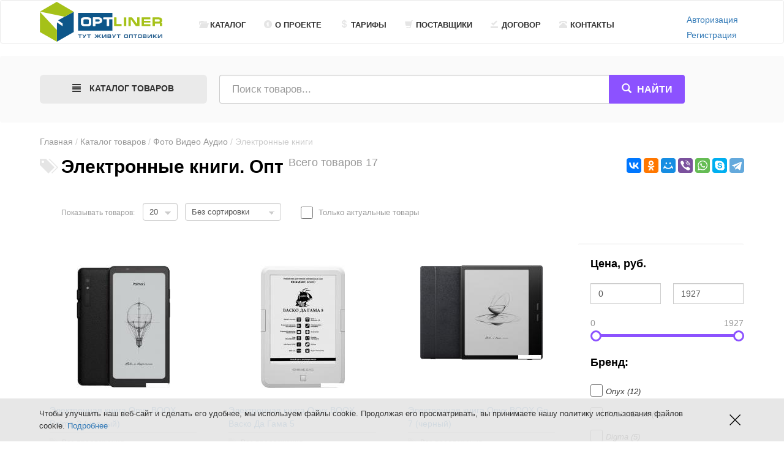

--- FILE ---
content_type: text/html; charset=UTF-8
request_url: https://optliner.by/category/14059-Elektronnye-knigi/
body_size: 44751
content:


<!doctype html>
<html class="no-js" lang="ru">
    <head>
        <meta charset="utf-8">
        <meta http-equiv="X-UA-Compatible" content="IE=edge">
        <title>Электронные книги | Тут живут оптовики - optliner.by</title>
        <meta name="description" content="Электронные книги - оптовые цены от поставщиков в Беларуси">
        <meta name="keywords" content="поиск цен, сравнение цен, поиск и сравнение цен, optliner.by, опт, импортеры, производители,Электронные книги">
        <meta name="viewport" content="width=device-width, initial-scale=1">
        <!--meta name="yandex-verification" content="be813439c30626b1" /-->
        <link rel="stylesheet" href="/application/views/css/bootstrap.min.css">
        <link rel="stylesheet" href="/application/views/css/main.css">
        <link rel="shortcut icon" href="/favicon.png" type="image/x-icon">
        <link rel="icon" href="/favicon.ico" type="image/x-icon">
        <link rel="icon" href="/favicon_32x32.png" type="image/png" sizes="32x32" />
        <link rel="icon" href="/favicon_16x16.png" type="image/png" sizes="16x16" />
        <!-- Global site tag (gtag.js) - Google Analytics -->
        <!--script async src="https://www.googletagmanager.com/gtag/js?id=UA-117334877-1"></script>
        <script>
          window.dataLayer = window.dataLayer || [];
          function gtag(){dataLayer.push(arguments);}
          gtag('js', new Date());
        
          gtag('config', 'UA-117334877-1');
        </script-->
		<!--script>//alert(document.cookie);</script-->
		
		<!-- Yandex.Metrika counter -->
		<script type="text/javascript" >
			(function (d, w, c) {
				(w[c] = w[c] || []).push(function() {
					try {
						w.yaCounter66112093 = new Ya.Metrika({
							id:66112093,
							clickmap:true,
							trackLinks:true,
							accurateTrackBounce:true
						});
					} catch(e) { }
				});

				var n = d.getElementsByTagName("script")[0],
					x = "https://mc.yandex.ru/metrika/watch.js",
					s = d.createElement("script"),
					f = function () { n.parentNode.insertBefore(s, n); };
				for (var i = 0; i < document.scripts.length; i++) {
					if (document.scripts[i].src === x) { return; }
				}
				s.type = "text/javascript";
				s.async = true;
				s.src = x;

				if (w.opera == "[object Opera]") {
					d.addEventListener("DOMContentLoaded", f, false);
				} else { f(); }
			})(document, window, "yandex_metrika_callbacks");
		</script>
		<noscript><div><img src="https://mc.yandex.ru/watch/66112093" style="position:absolute; left:-9999px;" alt="" /></div></noscript>
		<!-- /Yandex.Metrika counter -->
    </head>
    
	<body>
		<script src="//ajax.googleapis.com/ajax/libs/jquery/1.11.3/jquery.min.js"></script>
		<!--script src="/application/views/js/jquery.min.js"></script-->
		<script src="/application/views/js/bootstrap.min.js"></script> <!-- Каталог товаров -->
		<script src="/application/views/jquery_rate/jquery.raty.js"></script>
		<script src="/application/views/js/jquery-ui.min.js"></script>
		<script src="/application/views/js/flickity.pkgd.min.js"></script>
		<script src="/application/views/js/jquery.lazyloadxt.js"></script>
		<script src="/application/views/js/jquery.bpopup.min.js"></script>
		<script src="/application/views/js/datatables.min.js"></script>

		<link rel="stylesheet" href="/application/views/jquery_rate/jquery.raty.css">
		<link rel="stylesheet" href="/application/views/css/jquery-ui.css">
		<link rel="stylesheet" href="/application/views/css/flickity.css">
		<link rel="stylesheet" href="/application/views/css/site.css">
		<link rel="stylesheet" href="/application/views/css/datatables.min.css">
		
		<script src="/application/views/js/main.js"></script>
		
		<!-- header-nav -->
				<nav class="navbar navbar-inverse "> <!-- navbar-fixed-top -->
			<div class="container">
				<div class="navbar-header">
					<button type="button" class="navbar-toggle collapsed" data-toggle="collapse" data-target="#bs-example-navbar-collapse-1" aria-expanded="false">
						<span class="icon-bar"></span>
						<span class="icon-bar"></span>
						<span class="icon-bar"></span>
					</button>
					<button type="button" class="navbar-toggle collapsed" id="jnr-searchpanel-call">
						<span class="glyphicon glyphicon-search"></span>
					</button>
					<a class="navbar-brand" href="https://optliner.by/"><img src="/upload/img/logo.svg" alt="Каталог цен, сравнение цен" style="margin-top:-18px;" /></a>
				</div>
				<div class="collapse navbar-collapse" id="bs-example-navbar-collapse-1" style="margin-top: 9px;">
					<ul class="nav navbar-nav">
						<li><a href="/catalog/" class="hvr-sweep-to-bottom"><span class="glyphicon glyphicon-folder-open"></span>Каталог</a></li>
						<li><a href="/project/" class="hvr-sweep-to-bottom"><span class="glyphicon glyphicon-info-sign"></span>О проекте</a></li>
						<li><a href="/tarify/" class="hvr-sweep-to-bottom"><span class="glyphicon glyphicon-usd"></span>Тарифы</a></li>
						<li><a href="/providers/" class="hvr-sweep-to-bottom"><span class="glyphicon glyphicon-shopping-cart" aria-hidden="true"></span>Поставщики</a></li>
						<li><a href="/dogovor/" class="hvr-sweep-to-bottom"><span class="glyphicon glyphicon-saved" aria-hidden="true"></span>Договор</a></li>
						<li><a href="/feedback/" class="hvr-sweep-to-bottom"><span class="glyphicon glyphicon-phone-alt" aria-hidden="true"></span>Контакты</a></li>
						<!-- <li class="hidden-sm"><a href="/news/" class="hvr-sweep-to-bottom">Новости</a></li> -->
						
						<!--li class="dropdown ">
							<a href="#" class="dropdown-toggle" data-toggle="dropdown" role="button" aria-haspopup="true" aria-expanded="false">Еще... <span class="caret"></span></a>
							<ul class="dropdown-menu" style="z-index: 10000;">
								<li><a href="/cupons/">Обратная связь</a></li>
								<li><a href="/cupons/">Интернет магазинам</a></li>
								<li><a href="/cupons/">Поставщикам</a></li>
							</ul>
						</li-->
					</ul>
					
											<ul class="navbar-right cats_list">
							<li><a id="bpopup_login_a" href="#" rel="nofollow">Авторизация</a><br><a id="bpopup_reg_a" href="#" rel="nofollow">Регистрация</a></li>
						</ul>
						<div class="bPopup-cont" id="bpopup_login_div" ></div>
						<script type="text/javascript">
							$('#bpopup_login_a').on('click', function(e) {
								$('#bpopup_login_div').empty();
								// Подгружаем контент
								var regim = 'login';
								$('#bpopup_login_div').load(
									'/application/controller/reg-login_load.php',
									{param1:regim}
								);
								setTimeout(function(){
									// Triggering bPopup when click event is fired
									$('#bpopup_login_div').bPopup({position: ['auto', 'auto']});
								}, 200);
							});
							//
							$('#bpopup_reg_a').on('click', function(e) {
								$('#bpopup_login_div').empty();
								// Подгружаем контент
								var regim = 'reg';
								$('#bpopup_login_div').load(
									'/application/controller/reg-login_load.php',
									{param1:regim}
								);
								setTimeout(function(){
									// Triggering bPopup when click event is fired
									$('#bpopup_login_div').bPopup({position: ['auto', 'auto']});
								}, 200);
							});
						</script>
										
				</div>
			</div>
		</nav>
		<!-- end header-nav -->
		
		<!-- searchpanel -->
				
		<div class="panel searchpanel" id="jnr-searchpanel">
			<div class="panel-body">
				<div class="container">
					<div class="row">
						<div class="col-lg-3 col-md-3 col-sm-12 hidden-xs">
							<div class="btn-lg jnr-nav-btn jnr-nav-noactive" id="jnr-nav-btn-menu"><span class="glyphicon glyphicon-jnr-nav glyphicon-align-justify" id="jnr-nav-btn-icon"></span> Каталог товаров</div>
						</div>
						<div class="col-lg-8 col-md-8 col-sm-11 col-xs-12">
							<form action="/search/" method="get">  
								<div class="input-group">
									<input name="s" type="text" class="form-control search_field jnr-form-clean" id="hints" placeholder="Поиск товаров..." >
									<span class="jnr-search-cancel" id="search-cancel"><img src="/upload/img/cancel.svg"></span>
									<span class="input-group-btn">
										<button class="btn btn-success btn-lg" type="submit"><span class="glyphicon glyphicon-search glyphicon-white"></span><span class="hidden-xs"> Найти</span></button>
									</span>
								</div><!-- /input-group -->
							</form>
						</div>
						<!--div class="col-lg-1 col-md-1 col-sm-1 hidden-xs">
							<div class="jnr-deferred">
								<a rel="nofollow" href="/collection/" data-toggle="tooltip" data-placement="bottom" title="Отложенные — вы&nbsp;можете добавить&nbsp;сюда любые товары">
									<span class="glyphicon glyphicon-heart jnr-deferred-icon"></span>
									<span class="badge jnr-deferred-badge badge-red">0</span>
								</a>
							</div>
						</div-->
					</div>
				</div>
			</div>
		</div>		<!-- end searchpanel -->

		<!-- Katalog -->
				
		<div class="jnr-navigation" id="jnr-n-m">
			<div class="container" id="jnr-n-container">
				<div class="row">
					<div class="col-lg-3 col-md-3 col-sm-6 hidden-xs jnr-navigation-tb">
					<a class="jnr-navigation-wrapp-link" id="jwb_352658" href="https://optliner.by/category/352658-Avtotovary/" ><span>Автотовары (26426)</span></a><a class="jnr-navigation-wrapp-link" id="jwb_352657" href="https://optliner.by/category/352657-Bytovaya-tehnika/" ><span>Бытовая техника (33877)</span></a><a class="jnr-navigation-wrapp-link" id="jwb_2717220" href="https://optliner.by/category/2717220-Galantereya-i-aksessuary/" ><span>Галантерея и аксессуары (8217)</span></a><a class="jnr-navigation-wrapp-link" id="jwb_352661" href="https://optliner.by/category/352661-Detyam-i-mamam/" ><span>Детям и мамам (7503)</span></a><a class="jnr-navigation-wrapp-link" id="jwb_1459207" href="https://optliner.by/category/1459207-Zootovary/" ><span>Зоотовары (7276)</span></a><a class="jnr-navigation-wrapp-link" id="jwb_352659" href="https://optliner.by/category/352659-Kompyyutery-i-periferiya/" ><span>Компьютеры и периферия (60414)</span></a><a class="jnr-navigation-wrapp-link" id="jwb_352700" href="https://optliner.by/category/352700-Krasota-i-zdorovye/" ><span>Красота и здоровье (6884)</span></a><a class="jnr-navigation-wrapp-link" id="jwb_1459209" href="https://optliner.by/category/1459209-Mebely-i-interyer/" ><span>Мебель и интерьер (38156)</span></a><a class="jnr-navigation-wrapp-link" id="jwb_3040586" href="https://optliner.by/category/3040586-Muzykalynye-instrumenty/" ><span>Музыкальные инструменты (988)</span></a><a class="jnr-navigation-wrapp-link" id="jwb_5" href="https://optliner.by/category/5-Novye-postupleniya/" ><span>Новые поступления (7866)</span></a><a class="jnr-navigation-wrapp-link" id="jwb_352701" href="https://optliner.by/category/352701-Prochie-tovary/" ><span>Прочие товары (1486)</span></a><a class="jnr-navigation-wrapp-link" id="jwb_352663" href="https://optliner.by/category/352663-Rabota-i-ofis/" ><span>Работа и офис (6841)</span></a><a class="jnr-navigation-wrapp-link" id="jwb_352660" href="https://optliner.by/category/352660-Sport-Turizm-Otdyh/" ><span>Спорт Туризм Отдых (11500)</span></a><a class="jnr-navigation-wrapp-link" id="jwb_352698" href="https://optliner.by/category/352698-Stroyka-i-remont/" ><span>Стройка и ремонт (98106)</span></a><a class="jnr-navigation-wrapp-link" id="jwb_352699" href="https://optliner.by/category/352699-Telefoniya/" ><span>Телефония (3463)</span></a><a class="jnr-navigation-wrapp-link" id="jwb_352662" href="https://optliner.by/category/352662-Tovary-dlya-dachi--sada-i-ogoroda/" ><span>Товары для дачи, сада и огорода (12301)</span></a><a class="jnr-navigation-wrapp-link" id="jwb_1459208" href="https://optliner.by/category/1459208-Tovary-dlya-doma/" ><span>Товары для дома (64414)</span></a><a class="jnr-navigation-wrapp-link" id="jwb_352664" href="https://optliner.by/category/352664-Foto-Video-Audio/" ><span>Фото Видео Аудио (12613)</span></a><br><a  href="https://optliner.by/category/0-bez-privyazki/" ><strong>Товары без привязки</strong></a><br>&nbsp;	
					</div>
					
					<div class="col-lg-9 col-md-9 col-sm-6 hidden-xs jnr-navigation-tb jnr-separ-left" id="jwc_352658"><div class="row"><div class="col-lg-4 col-md-6 col-sm-12 jnr-margin-b20"><a class="jnr-navigation-main-link-inner" href="https://optliner.by/category/733-FM-modulyatory/" ><span>FM-модуляторы <span class="prod_count">(35)</span></span></a></div><div class="col-lg-4 col-md-6 col-sm-12 jnr-margin-b20"><a class="jnr-navigation-main-link-inner" href="https://optliner.by/category/788-GPS-navigatory/" ><span>GPS-навигаторы <span class="prod_count">(16)</span></span></a></div><div class="col-lg-4 col-md-6 col-sm-12 jnr-margin-b20"><a class="jnr-navigation-main-link-inner" href="https://optliner.by/category/884-GPS-trekery/" ><span>GPS-трекеры <span class="prod_count">(8)</span></span></a></div><div class="col-lg-4 col-md-6 col-sm-12 jnr-margin-b20"><a class="jnr-navigation-main-link-inner" href="https://optliner.by/category/4776-Avtoakustika/" ><span>Автоакустика <span class="prod_count">(1707)</span></span></a></div><div class="col-lg-4 col-md-6 col-sm-12 jnr-margin-b20"><a class="jnr-navigation-main-link-inner" href="https://optliner.by/category/6731-Avtokresla/" ><span>Автокресла <span class="prod_count">(326)</span></span></a></div><div class="col-lg-4 col-md-6 col-sm-12 jnr-margin-b20"><a class="jnr-navigation-main-link-inner" href="https://optliner.by/category/4152-Avtomagnitoly/" ><span>Автомагнитолы <span class="prod_count">(702)</span></span></a></div><div class="col-lg-4 col-md-6 col-sm-12 jnr-margin-b20"><a class="jnr-navigation-main-link-inner" href="https://optliner.by/category/10365-Avtomobilynye-akkumulyatory/" ><span>Автомобильные аккумуляторы <span class="prod_count">(383)</span></span></a></div><div class="col-lg-4 col-md-6 col-sm-12 jnr-margin-b20"><a class="jnr-navigation-main-link-inner" href="https://optliner.by/category/940364-Avtomobilynye-antenny/" ><span>Автомобильные антенны <span class="prod_count">(2)</span></span></a></div><div class="col-lg-4 col-md-6 col-sm-12 jnr-margin-b20"><a class="jnr-navigation-main-link-inner" href="https://optliner.by/category/10317-Avtomobilynye-bagaghniki/" ><span>Автомобильные багажники <span class="prod_count">(22)</span></span></a></div><div class="col-lg-4 col-md-6 col-sm-12 jnr-margin-b20"><a class="jnr-navigation-main-link-inner" href="https://optliner.by/category/10206-Avtomobilynye-velobagaghniki/" ><span>Автомобильные велобагажники <span class="prod_count">(6)</span></span></a></div><div class="col-lg-4 col-md-6 col-sm-12 jnr-margin-b20"><a class="jnr-navigation-main-link-inner" href="https://optliner.by/category/11662-Avtomobilynye-videoregistratory/" ><span>Автомобильные видеорегистраторы <span class="prod_count">(432)</span></span></a></div><div class="col-lg-4 col-md-6 col-sm-12 jnr-margin-b20"><a class="jnr-navigation-main-link-inner" href="https://optliner.by/category/11592-Avtomobilynye-derghateli/" ><span>Автомобильные держатели <span class="prod_count">(84)</span></span></a></div><div class="col-lg-4 col-md-6 col-sm-12 jnr-margin-b20"><a class="jnr-navigation-main-link-inner" href="https://optliner.by/category/99777-Avtomobilynye-diski/" ><span>Автомобильные диски <span class="prod_count">(502)</span></span></a></div><div class="col-lg-4 col-md-6 col-sm-12 jnr-margin-b20"><a class="jnr-navigation-main-link-inner" href="https://optliner.by/category/18802-Avtomobilynye-invertory/" ><span>Автомобильные инверторы <span class="prod_count">(87)</span></span></a></div><div class="col-lg-4 col-md-6 col-sm-12 jnr-margin-b20"><a class="jnr-navigation-main-link-inner" href="https://optliner.by/category/1544918-Avtomobilynye-kovriki/" ><span>Автомобильные коврики <span class="prod_count">(199)</span></span></a></div><div class="col-lg-4 col-md-6 col-sm-12 jnr-margin-b20"><a class="jnr-navigation-main-link-inner" href="https://optliner.by/category/19399-Avtomobilynye-kompressory/" ><span>Автомобильные компрессоры <span class="prod_count">(273)</span></span></a></div><div class="col-lg-4 col-md-6 col-sm-12 jnr-margin-b20"><a class="jnr-navigation-main-link-inner" href="https://optliner.by/category/18361-Avtomobilynye-lampy/" ><span>Автомобильные лампы <span class="prod_count">(194)</span></span></a></div><div class="col-lg-4 col-md-6 col-sm-12 jnr-margin-b20"><a class="jnr-navigation-main-link-inner" href="https://optliner.by/category/3651607-Avtomobilynye-lebedki/" ><span>Автомобильные лебедки <span class="prod_count">(5)</span></span></a></div><div class="col-lg-4 col-md-6 col-sm-12 jnr-margin-b20"><a class="jnr-navigation-main-link-inner" href="https://optliner.by/category/18935-Avtomobilynye-pylesosy/" ><span>Автомобильные пылесосы <span class="prod_count">(28)</span></span></a></div><div class="col-lg-4 col-md-6 col-sm-12 jnr-margin-b20"><a class="jnr-navigation-main-link-inner" href="https://optliner.by/category/1472486-Avtomobilynye-sumki-i-organayzery/" ><span>Автомобильные сумки и органайзеры <span class="prod_count">(30)</span></span></a></div><div class="col-lg-4 col-md-6 col-sm-12 jnr-margin-b20"><a class="jnr-navigation-main-link-inner" href="https://optliner.by/category/19000-Avtomobilynye-usiliteli/" ><span>Автомобильные усилители <span class="prod_count">(334)</span></span></a></div><div class="col-lg-4 col-md-6 col-sm-12 jnr-margin-b20"><a class="jnr-navigation-main-link-inner" href="https://optliner.by/category/82180-Avtomobilynye-shiny/" ><span>Автомобильные шины <span class="prod_count">(3675)</span></span></a></div><div class="col-lg-4 col-md-6 col-sm-12 jnr-margin-b20"><a class="jnr-navigation-main-link-inner" href="https://optliner.by/category/1559306-Avtomobilynye-shtorki/" ><span>Автомобильные шторки <span class="prod_count">(1)</span></span></a></div><div class="col-lg-4 col-md-6 col-sm-12 jnr-margin-b20"><a class="jnr-navigation-main-link-inner" href="https://optliner.by/category/22871-Avtosignalizacii/" ><span>Автосигнализации <span class="prod_count">(83)</span></span></a></div><div class="col-lg-4 col-md-6 col-sm-12 jnr-margin-b20"><a class="jnr-navigation-main-link-inner" href="https://optliner.by/category/1065764-Avtohimiya-i-avtokosmetika-dlya-kuzova/" ><span>Автохимия и автокосметика для кузова <span class="prod_count">(108)</span></span></a></div><div class="col-lg-4 col-md-6 col-sm-12 jnr-margin-b20"><a class="jnr-navigation-main-link-inner" href="https://optliner.by/category/1066199-Avtohimiya-i-avtokosmetika-dlya-salona/" ><span>Автохимия и автокосметика для салона <span class="prod_count">(42)</span></span></a></div><div class="col-lg-4 col-md-6 col-sm-12 jnr-margin-b20"><a class="jnr-navigation-main-link-inner" href="https://optliner.by/category/18022-Avtoholodilyniki--termoboksy--termosumki/" ><span>Автохолодильники, термобоксы, термосумки <span class="prod_count">(318)</span></span></a></div><div class="col-lg-4 col-md-6 col-sm-12 jnr-margin-b20"><a class="jnr-navigation-main-link-inner" href="https://optliner.by/category/1533698-Aksessuary-dlya-moek-vysokogo-davleniya/" ><span>Аксессуары для моек высокого давления <span class="prod_count">(150)</span></span></a></div><div class="col-lg-4 col-md-6 col-sm-12 jnr-margin-b20"><a class="jnr-navigation-main-link-inner" href="https://optliner.by/category/1097884-Aksessuary-dlya-moyki-i-uhoda-za-avtomobilem/" ><span>Аксессуары для мойки и ухода за автомобилем <span class="prod_count">(40)</span></span></a></div><div class="col-lg-4 col-md-6 col-sm-12 jnr-margin-b20"><a class="jnr-navigation-main-link-inner" href="https://optliner.by/category/1473941-Aksessuary-dlya-salona-avtomobilya/" ><span>Аксессуары для салона автомобиля <span class="prod_count">(16)</span></span></a></div><div class="col-lg-4 col-md-6 col-sm-12 jnr-margin-b20"><a class="jnr-navigation-main-link-inner" href="https://optliner.by/category/22763-Alkotestery/" ><span>Алкотестеры <span class="prod_count">(30)</span></span></a></div><div class="col-lg-4 col-md-6 col-sm-12 jnr-margin-b20"><a class="jnr-navigation-main-link-inner" href="https://optliner.by/category/1147996-Antikorroziynye--antigraviynye-sredstva-dlya-kuzova/" ><span>Антикоррозийные, антигравийные средства для кузова <span class="prod_count">(20)</span></span></a></div><div class="col-lg-4 col-md-6 col-sm-12 jnr-margin-b20"><a class="jnr-navigation-main-link-inner" href="https://optliner.by/category/2907919-Bryzgoviki/" ><span>Брызговики <span class="prod_count">(61)</span></span></a></div><div class="col-lg-4 col-md-6 col-sm-12 jnr-margin-b20"><a class="jnr-navigation-main-link-inner" href="https://optliner.by/category/2111604-Vozdushnye-filytry/" ><span>Воздушные фильтры <span class="prod_count">(1987)</span></span></a></div><div class="col-lg-4 col-md-6 col-sm-12 jnr-margin-b20"><a class="jnr-navigation-main-link-inner" href="https://optliner.by/category/2259858-Diagnosticheskoe-oborudovanie-dlya-avto/" ><span>Диагностическое оборудование для авто <span class="prod_count">(38)</span></span></a></div><div class="col-lg-4 col-md-6 col-sm-12 jnr-margin-b20"><a class="jnr-navigation-main-link-inner" href="https://optliner.by/category/122485-Domkraty/" ><span>Домкраты <span class="prod_count">(1013)</span></span></a></div><div class="col-lg-4 col-md-6 col-sm-12 jnr-margin-b20"><a class="jnr-navigation-main-link-inner" href="https://optliner.by/category/2344312-Zapchasti-dlya-avto/" ><span>Запчасти для авто <span class="prod_count">(5359)</span></span></a></div><div class="col-lg-4 col-md-6 col-sm-12 jnr-margin-b20"><a class="jnr-navigation-main-link-inner" href="https://optliner.by/category/137309-Kvadrocikly/" ><span>Квадроциклы <span class="prod_count">(4)</span></span></a></div><div class="col-lg-4 col-md-6 col-sm-12 jnr-margin-b20"><a class="jnr-navigation-main-link-inner" href="https://optliner.by/category/1126951-Klei-i-germetiki-dlya-avtomobiley/" ><span>Клеи и герметики для автомобилей <span class="prod_count">(9)</span></span></a></div><div class="col-lg-4 col-md-6 col-sm-12 jnr-margin-b20"><a class="jnr-navigation-main-link-inner" href="https://optliner.by/category/2178866-Kolpaki-i-zaglushki-na-diski/" ><span>Колпаки и заглушки на диски <span class="prod_count">(107)</span></span></a></div><div class="col-lg-4 col-md-6 col-sm-12 jnr-margin-b20"><a class="jnr-navigation-main-link-inner" href="https://optliner.by/category/2111598-Maslyanye-filytry/" ><span>Масляные фильтры <span class="prod_count">(578)</span></span></a></div><div class="col-lg-4 col-md-6 col-sm-12 jnr-margin-b20"><a class="jnr-navigation-main-link-inner" href="https://optliner.by/category/175380-Moyki-vysokogo-davleniya/" ><span>Мойки высокого давления <span class="prod_count">(633)</span></span></a></div><div class="col-lg-4 col-md-6 col-sm-12 jnr-margin-b20"><a class="jnr-navigation-main-link-inner" href="https://optliner.by/category/1372051-Motoaksessuary/" ><span>Мотоаксессуары <span class="prod_count">(6)</span></span></a></div><div class="col-lg-4 col-md-6 col-sm-12 jnr-margin-b20"><a class="jnr-navigation-main-link-inner" href="https://optliner.by/category/172900-Motornye-masla/" ><span>Моторные масла <span class="prod_count">(1885)</span></span></a></div><div class="col-lg-4 col-md-6 col-sm-12 jnr-margin-b20"><a class="jnr-navigation-main-link-inner" href="https://optliner.by/category/176605-Motocikletnye-akkumulyatory/" ><span>Мотоциклетные аккумуляторы <span class="prod_count">(64)</span></span></a></div><div class="col-lg-4 col-md-6 col-sm-12 jnr-margin-b20"><a class="jnr-navigation-main-link-inner" href="https://optliner.by/category/756596-Motocikletnye-shiny/" ><span>Мотоциклетные шины <span class="prod_count">(54)</span></span></a></div><div class="col-lg-4 col-md-6 col-sm-12 jnr-margin-b20"><a class="jnr-navigation-main-link-inner" href="https://optliner.by/category/301190-Motocikly/" ><span>Мотоциклы <span class="prod_count">(37)</span></span></a></div><div class="col-lg-4 col-md-6 col-sm-12 jnr-margin-b20"><a class="jnr-navigation-main-link-inner" href="https://optliner.by/category/177823-Motoshlemy/" ><span>Мотошлемы <span class="prod_count">(168)</span></span></a></div><div class="col-lg-4 col-md-6 col-sm-12 jnr-margin-b20"><a class="jnr-navigation-main-link-inner" href="https://optliner.by/category/185253-Ohlaghdayuschie-ghidkosti/" ><span>Охлаждающие жидкости <span class="prod_count">(278)</span></span></a></div><div class="col-lg-4 col-md-6 col-sm-12 jnr-margin-b20"><a class="jnr-navigation-main-link-inner" href="https://optliner.by/category/191113-Parkovochnye-radary-i-kamery-zadnego-vida/" ><span>Парковочные радары и камеры заднего вида <span class="prod_count">(261)</span></span></a></div><div class="col-lg-4 col-md-6 col-sm-12 jnr-margin-b20"><a class="jnr-navigation-main-link-inner" href="https://optliner.by/category/195039-Portativnye-DVD-pleery-i-televizory/" ><span>Портативные DVD-плееры и телевизоры <span class="prod_count">(3)</span></span></a></div><div class="col-lg-4 col-md-6 col-sm-12 jnr-margin-b20"><a class="jnr-navigation-main-link-inner" href="https://optliner.by/category/574814-Prinadleghnosti-dlya-moek-vysokogo-davleniya/" ><span>Принадлежности для моек высокого давления <span class="prod_count">(19)</span></span></a></div><div class="col-lg-4 col-md-6 col-sm-12 jnr-margin-b20"><a class="jnr-navigation-main-link-inner" href="https://optliner.by/category/1053192-Prisadki-dlya-avto/" ><span>Присадки для авто <span class="prod_count">(34)</span></span></a></div><div class="col-lg-4 col-md-6 col-sm-12 jnr-margin-b20"><a class="jnr-navigation-main-link-inner" href="https://optliner.by/category/199312-Prisadki-dlya-topliva/" ><span>Присадки для топлива <span class="prod_count">(51)</span></span></a></div><div class="col-lg-4 col-md-6 col-sm-12 jnr-margin-b20"><a class="jnr-navigation-main-link-inner" href="https://optliner.by/category/1533419-Pricepy-dlya-avtomobiley/" ><span>Прицепы для автомобилей <span class="prod_count">(174)</span></span></a></div><div class="col-lg-4 col-md-6 col-sm-12 jnr-margin-b20"><a class="jnr-navigation-main-link-inner" href="https://optliner.by/category/201441-Pusko-zaryadnye-ustroystva/" ><span>Пуско-зарядные устройства <span class="prod_count">(403)</span></span></a></div><div class="col-lg-4 col-md-6 col-sm-12 jnr-margin-b20"><a class="jnr-navigation-main-link-inner" href="https://optliner.by/category/201139-Radar-detektory/" ><span>Радар-детекторы <span class="prod_count">(25)</span></span></a></div><div class="col-lg-4 col-md-6 col-sm-12 jnr-margin-b20"><a class="jnr-navigation-main-link-inner" href="https://optliner.by/category/1161600-Rastvoriteli--obezghirivateli-i-preobrazovateli-rghavchiny/" ><span>Растворители, обезжириватели и преобразователи ржавчины <span class="prod_count">(10)</span></span></a></div><div class="col-lg-4 col-md-6 col-sm-12 jnr-margin-b20"><a class="jnr-navigation-main-link-inner" href="https://optliner.by/category/2159604-Salonnye-filytry/" ><span>Салонные фильтры <span class="prod_count">(1026)</span></span></a></div><div class="col-lg-4 col-md-6 col-sm-12 jnr-margin-b20"><a class="jnr-navigation-main-link-inner" href="https://optliner.by/category/2290236-Svechi-dlya-avto-i-moto/" ><span>Свечи для авто и мото <span class="prod_count">(238)</span></span></a></div><div class="col-lg-4 col-md-6 col-sm-12 jnr-margin-b20"><a class="jnr-navigation-main-link-inner" href="https://optliner.by/category/364114-Skutery-i-mopedy/" ><span>Скутеры и мопеды <span class="prod_count">(3)</span></span></a></div><div class="col-lg-4 col-md-6 col-sm-12 jnr-margin-b20"><a class="jnr-navigation-main-link-inner" href="https://optliner.by/category/1127309-Smazki--pasty-i-ochistiteli-dlya-mehanicheskih--elektricheskih-uzlov/" ><span>Смазки, пасты и очистители для механических, электрических узлов <span class="prod_count">(127)</span></span></a></div><div class="col-lg-4 col-md-6 col-sm-12 jnr-margin-b20"><a class="jnr-navigation-main-link-inner" href="https://optliner.by/category/2777295-Tovary-pervoy-neobhodimosti-na-doroge/" ><span>Товары первой необходимости на дороге <span class="prod_count">(8)</span></span></a></div><div class="col-lg-4 col-md-6 col-sm-12 jnr-margin-b20"><a class="jnr-navigation-main-link-inner" href="https://optliner.by/category/1549327-Tolschinomery/" ><span>Толщиномеры <span class="prod_count">(5)</span></span></a></div><div class="col-lg-4 col-md-6 col-sm-12 jnr-margin-b20"><a class="jnr-navigation-main-link-inner" href="https://optliner.by/category/233374-Tormoznye-ghidkosti/" ><span>Тормозные жидкости <span class="prod_count">(23)</span></span></a></div><div class="col-lg-4 col-md-6 col-sm-12 jnr-margin-b20"><a class="jnr-navigation-main-link-inner" href="https://optliner.by/category/239918-Transmissionnye-masla/" ><span>Трансмиссионные масла <span class="prod_count">(1018)</span></span></a></div><div class="col-lg-4 col-md-6 col-sm-12 jnr-margin-b20"><a class="jnr-navigation-main-link-inner" href="https://optliner.by/category/2940805-Farkopy-i-elektrika-k-nim--buksirovochnye-trosy/" ><span>Фаркопы и электрика к ним, буксировочные тросы <span class="prod_count">(64)</span></span></a></div><div class="col-lg-4 col-md-6 col-sm-12 jnr-margin-b20"><a class="jnr-navigation-main-link-inner" href="https://optliner.by/category/1476946-Chehly--nakidki-i-opletki-dlya-salona-avtomobilya/" ><span>Чехлы, накидки и оплетки для салона автомобиля <span class="prod_count">(29)</span></span></a></div><div class="col-lg-4 col-md-6 col-sm-12 jnr-margin-b20"><a class="jnr-navigation-main-link-inner" href="https://optliner.by/category/1533331-Chehly--tenty--nakidki-dlya-avtomobiley/" ><span>Чехлы, тенты, накидки для автомобилей <span class="prod_count">(32)</span></span></a></div><div class="col-lg-4 col-md-6 col-sm-12 jnr-margin-b20"><a class="jnr-navigation-main-link-inner" href="https://optliner.by/category/424216-Schetki-stekloochistiteley/" ><span>Щетки стеклоочистителей <span class="prod_count">(733)</span></span></a></div><div class="col-lg-4 col-md-6 col-sm-12 jnr-margin-b20"><a class="jnr-navigation-main-link-inner" href="https://optliner.by/category/649101-Elektricheskie-zaryadnye-stancii/" ><span>Электрические зарядные станции <span class="prod_count">(1)</span></span></a></div></div></div><script>
								jQuery('#jwb_352658').mouseover(function () {
									  jQuery('#jwb_352658').addClass('jnr-navigation-over');
									  jQuery('#jwc_352658').show();jQuery('#jwb_352657').removeClass('jnr-navigation-over');
											jQuery('#jwc_352657').hide();jQuery('#jwb_2717220').removeClass('jnr-navigation-over');
											jQuery('#jwc_2717220').hide();jQuery('#jwb_352661').removeClass('jnr-navigation-over');
											jQuery('#jwc_352661').hide();jQuery('#jwb_1459207').removeClass('jnr-navigation-over');
											jQuery('#jwc_1459207').hide();jQuery('#jwb_352659').removeClass('jnr-navigation-over');
											jQuery('#jwc_352659').hide();jQuery('#jwb_352700').removeClass('jnr-navigation-over');
											jQuery('#jwc_352700').hide();jQuery('#jwb_1459209').removeClass('jnr-navigation-over');
											jQuery('#jwc_1459209').hide();jQuery('#jwb_3040586').removeClass('jnr-navigation-over');
											jQuery('#jwc_3040586').hide();jQuery('#jwb_5').removeClass('jnr-navigation-over');
											jQuery('#jwc_5').hide();jQuery('#jwb_352701').removeClass('jnr-navigation-over');
											jQuery('#jwc_352701').hide();jQuery('#jwb_352663').removeClass('jnr-navigation-over');
											jQuery('#jwc_352663').hide();jQuery('#jwb_352660').removeClass('jnr-navigation-over');
											jQuery('#jwc_352660').hide();jQuery('#jwb_352698').removeClass('jnr-navigation-over');
											jQuery('#jwc_352698').hide();jQuery('#jwb_352699').removeClass('jnr-navigation-over');
											jQuery('#jwc_352699').hide();jQuery('#jwb_352662').removeClass('jnr-navigation-over');
											jQuery('#jwc_352662').hide();jQuery('#jwb_1459208').removeClass('jnr-navigation-over');
											jQuery('#jwc_1459208').hide();jQuery('#jwb_352664').removeClass('jnr-navigation-over');
											jQuery('#jwc_352664').hide();});
							</script><div class="col-lg-9 col-md-9 col-sm-6 hidden-xs jnr-navigation-tb jnr-separ-left" id="jwc_352657" style="display:none;" ><div class="row"><div class="col-lg-4 col-md-6 col-sm-12 jnr-margin-b20"><a class="jnr-navigation-main-link-inner" href="https://optliner.by/category/2168906-Avtoklavy-dlya-konservirovaniya/" ><span>Автоклавы для консервирования <span class="prod_count">(9)</span></span></a></div><div class="col-lg-4 col-md-6 col-sm-12 jnr-margin-b20"><a class="jnr-navigation-main-link-inner" href="https://optliner.by/category/722314-Aksessuary-dlya-krupnoy-bytovoy-i-vstraivaemoy-tehniki/" ><span>Аксессуары для крупной бытовой и встраиваемой техники <span class="prod_count">(122)</span></span></a></div><div class="col-lg-4 col-md-6 col-sm-12 jnr-margin-b20"><a class="jnr-navigation-main-link-inner" href="https://optliner.by/category/584781-Aksessuary-dlya-kuhonnoy-tehniki/" ><span>Аксессуары для кухонной техники <span class="prod_count">(82)</span></span></a></div><div class="col-lg-4 col-md-6 col-sm-12 jnr-margin-b20"><a class="jnr-navigation-main-link-inner" href="https://optliner.by/category/585832-Aksessuary-dlya-pylesosov--paroochistiteley/" ><span>Аксессуары для пылесосов, пароочистителей <span class="prod_count">(523)</span></span></a></div><div class="col-lg-4 col-md-6 col-sm-12 jnr-margin-b20"><a class="jnr-navigation-main-link-inner" href="https://optliner.by/category/606214-Aksessuary-dlya-utyugov--domashney-klimaticheskoy-tehniki/" ><span>Аксессуары для утюгов, домашней климатической техники <span class="prod_count">(51)</span></span></a></div><div class="col-lg-4 col-md-6 col-sm-12 jnr-margin-b20"><a class="jnr-navigation-main-link-inner" href="https://optliner.by/category/19654-Aerogrili-i-aerofrityurnicy/" ><span>Аэрогрили и аэрофритюрницы <span class="prod_count">(278)</span></span></a></div><div class="col-lg-4 col-md-6 col-sm-12 jnr-margin-b20"><a class="jnr-navigation-main-link-inner" href="https://optliner.by/category/21704-Blendery/" ><span>Блендеры <span class="prod_count">(921)</span></span></a></div><div class="col-lg-4 col-md-6 col-sm-12 jnr-margin-b20"><a class="jnr-navigation-main-link-inner" href="https://optliner.by/category/23375-Blinnicy/" ><span>Блинницы <span class="prod_count">(28)</span></span></a></div><div class="col-lg-4 col-md-6 col-sm-12 jnr-margin-b20"><a class="jnr-navigation-main-link-inner" href="https://optliner.by/category/2112065-Bytovye-distillyatory/" ><span>Бытовые дистилляторы <span class="prod_count">(23)</span></span></a></div><div class="col-lg-4 col-md-6 col-sm-12 jnr-margin-b20"><a class="jnr-navigation-main-link-inner" href="https://optliner.by/category/29884-Varochnye-paneli/" ><span>Варочные панели <span class="prod_count">(1476)</span></span></a></div><div class="col-lg-4 col-md-6 col-sm-12 jnr-margin-b20"><a class="jnr-navigation-main-link-inner" href="https://optliner.by/category/67556-Ventilyatory-i-ohladiteli-vozduha/" ><span>Вентиляторы и охладители воздуха <span class="prod_count">(591)</span></span></a></div><div class="col-lg-4 col-md-6 col-sm-12 jnr-margin-b20"><a class="jnr-navigation-main-link-inner" href="https://optliner.by/category/112102-Vspenivateli-moloka/" ><span>Вспениватели молока <span class="prod_count">(31)</span></span></a></div><div class="col-lg-4 col-md-6 col-sm-12 jnr-margin-b20"><a class="jnr-navigation-main-link-inner" href="https://optliner.by/category/61471-Vytyaghki/" ><span>Вытяжки <span class="prod_count">(2431)</span></span></a></div><div class="col-lg-4 col-md-6 col-sm-12 jnr-margin-b20"><a class="jnr-navigation-main-link-inner" href="https://optliner.by/category/111749-Gladilynye-doski--chehly-i-aksessuary/" ><span>Гладильные доски, чехлы и аксессуары <span class="prod_count">(152)</span></span></a></div><div class="col-lg-4 col-md-6 col-sm-12 jnr-margin-b20"><a class="jnr-navigation-main-link-inner" href="https://optliner.by/category/126042-Duhovye-shkafy/" ><span>Духовые шкафы <span class="prod_count">(1185)</span></span></a></div><div class="col-lg-4 col-md-6 col-sm-12 jnr-margin-b20"><a class="jnr-navigation-main-link-inner" href="https://optliner.by/category/132877-Zavarochnye-chayniki--kofevarki--french-pressy/" ><span>Заварочные чайники, кофеварки, френч-прессы <span class="prod_count">(494)</span></span></a></div><div class="col-lg-4 col-md-6 col-sm-12 jnr-margin-b20"><a class="jnr-navigation-main-link-inner" href="https://optliner.by/category/133284-Izmelychiteli-choppery/" ><span>Измельчители (чопперы) <span class="prod_count">(168)</span></span></a></div><div class="col-lg-4 col-md-6 col-sm-12 jnr-margin-b20"><a class="jnr-navigation-main-link-inner" href="https://optliner.by/category/136306-Yogurtnicy--moroghenicy-i-lydogeneratory/" ><span>Йогуртницы, мороженицы и льдогенераторы <span class="prod_count">(93)</span></span></a></div><div class="col-lg-4 col-md-6 col-sm-12 jnr-margin-b20"><a class="jnr-navigation-main-link-inner" href="https://optliner.by/category/67369-Kondicionery/" ><span>Кондиционеры <span class="prod_count">(1644)</span></span></a></div><div class="col-lg-4 col-md-6 col-sm-12 jnr-margin-b20"><a class="jnr-navigation-main-link-inner" href="https://optliner.by/category/150889-Kofevarki-i-kofemashiny/" ><span>Кофеварки и кофемашины <span class="prod_count">(1376)</span></span></a></div><div class="col-lg-4 col-md-6 col-sm-12 jnr-margin-b20"><a class="jnr-navigation-main-link-inner" href="https://optliner.by/category/151552-Kofemolki--rostery-dlya-kofe/" ><span>Кофемолки, ростеры для кофе <span class="prod_count">(479)</span></span></a></div><div class="col-lg-4 col-md-6 col-sm-12 jnr-margin-b20"><a class="jnr-navigation-main-link-inner" href="https://optliner.by/category/155777-Kuhonnye-vesy/" ><span>Кухонные весы <span class="prod_count">(223)</span></span></a></div><div class="col-lg-4 col-md-6 col-sm-12 jnr-margin-b20"><a class="jnr-navigation-main-link-inner" href="https://optliner.by/category/155445-Kuhonnye-kombayny--mashiny-i-planetarnye-miksery/" ><span>Кухонные комбайны, машины и планетарные миксеры <span class="prod_count">(494)</span></span></a></div><div class="col-lg-4 col-md-6 col-sm-12 jnr-margin-b20"><a class="jnr-navigation-main-link-inner" href="https://optliner.by/category/154762-Kuhonnye-plity/" ><span>Кухонные плиты <span class="prod_count">(984)</span></span></a></div><div class="col-lg-4 col-md-6 col-sm-12 jnr-margin-b20"><a class="jnr-navigation-main-link-inner" href="https://optliner.by/category/168193-Lomterezki/" ><span>Ломтерезки <span class="prod_count">(65)</span></span></a></div><div class="col-lg-4 col-md-6 col-sm-12 jnr-margin-b20"><a class="jnr-navigation-main-link-inner" href="https://optliner.by/category/162488-Mashinki-dlya-udaleniya-katyshkov/" ><span>Машинки для удаления катышков <span class="prod_count">(49)</span></span></a></div><div class="col-lg-4 col-md-6 col-sm-12 jnr-margin-b20"><a class="jnr-navigation-main-link-inner" href="https://optliner.by/category/169640-Meteostancii/" ><span>Метеостанции <span class="prod_count">(35)</span></span></a></div><div class="col-lg-4 col-md-6 col-sm-12 jnr-margin-b20"><a class="jnr-navigation-main-link-inner" href="https://optliner.by/category/170280-Mikrovolnovye-pechi/" ><span>Микроволновые печи <span class="prod_count">(1513)</span></span></a></div><div class="col-lg-4 col-md-6 col-sm-12 jnr-margin-b20"><a class="jnr-navigation-main-link-inner" href="https://optliner.by/category/171534-Mini-pechi-rostery/" ><span>Мини-печи (ростеры) <span class="prod_count">(358)</span></span></a></div><div class="col-lg-4 col-md-6 col-sm-12 jnr-margin-b20"><a class="jnr-navigation-main-link-inner" href="https://optliner.by/category/46846-Mulytivarki/" ><span>Мультиварки <span class="prod_count">(370)</span></span></a></div><div class="col-lg-4 col-md-6 col-sm-12 jnr-margin-b20"><a class="jnr-navigation-main-link-inner" href="https://optliner.by/category/46438-Myasorubki/" ><span>Мясорубки <span class="prod_count">(397)</span></span></a></div><div class="col-lg-4 col-md-6 col-sm-12 jnr-margin-b20"><a class="jnr-navigation-main-link-inner" href="https://optliner.by/category/47269-Napolynye-vesy/" ><span>Напольные весы <span class="prod_count">(188)</span></span></a></div><div class="col-lg-4 col-md-6 col-sm-12 jnr-margin-b20"><a class="jnr-navigation-main-link-inner" href="https://optliner.by/category/183898-Nastolynye-plity/" ><span>Настольные плиты <span class="prod_count">(202)</span></span></a></div><div class="col-lg-4 col-md-6 col-sm-12 jnr-margin-b20"><a class="jnr-navigation-main-link-inner" href="https://optliner.by/category/182013-Obogrevateli/" ><span>Обогреватели <span class="prod_count">(2142)</span></span></a></div><div class="col-lg-4 col-md-6 col-sm-12 jnr-margin-b20"><a class="jnr-navigation-main-link-inner" href="https://optliner.by/category/68321-Overloki-i-rasposhivalynye-mashiny/" ><span>Оверлоки и распошивальные машины <span class="prod_count">(85)</span></span></a></div><div class="col-lg-4 col-md-6 col-sm-12 jnr-margin-b20"><a class="jnr-navigation-main-link-inner" href="https://optliner.by/category/186056-Osushiteli-vozduha/" ><span>Осушители воздуха <span class="prod_count">(128)</span></span></a></div><div class="col-lg-4 col-md-6 col-sm-12 jnr-margin-b20"><a class="jnr-navigation-main-link-inner" href="https://optliner.by/category/185054-Ochistiteli-i-moyki-vozduha/" ><span>Очистители и мойки воздуха <span class="prod_count">(229)</span></span></a></div><div class="col-lg-4 col-md-6 col-sm-12 jnr-margin-b20"><a class="jnr-navigation-main-link-inner" href="https://optliner.by/category/192334-Parovarki/" ><span>Пароварки <span class="prod_count">(38)</span></span></a></div><div class="col-lg-4 col-md-6 col-sm-12 jnr-margin-b20"><a class="jnr-navigation-main-link-inner" href="https://optliner.by/category/1201727-Parovarki--mantovarki/" ><span>Пароварки, мантоварки <span class="prod_count">(25)</span></span></a></div><div class="col-lg-4 col-md-6 col-sm-12 jnr-margin-b20"><a class="jnr-navigation-main-link-inner" href="https://optliner.by/category/192143-Paroochistiteli-i-otparivateli/" ><span>Пароочистители и отпариватели <span class="prod_count">(956)</span></span></a></div><div class="col-lg-4 col-md-6 col-sm-12 jnr-margin-b20"><a class="jnr-navigation-main-link-inner" href="https://optliner.by/category/68609-Posudomoechnye-mashiny/" ><span>Посудомоечные машины <span class="prod_count">(776)</span></span></a></div><div class="col-lg-4 col-md-6 col-sm-12 jnr-margin-b20"><a class="jnr-navigation-main-link-inner" href="https://optliner.by/category/201704-Pylesosy/" ><span>Пылесосы <span class="prod_count">(2223)</span></span></a></div><div class="col-lg-4 col-md-6 col-sm-12 jnr-margin-b20"><a class="jnr-navigation-main-link-inner" href="https://optliner.by/category/3999365-Roboty-dlya-mytyya-okon/" ><span>Роботы для мытья окон <span class="prod_count">(5)</span></span></a></div><div class="col-lg-4 col-md-6 col-sm-12 jnr-margin-b20"><a class="jnr-navigation-main-link-inner" href="https://optliner.by/category/208474-Roboty-pylesosy/" ><span>Роботы-пылесосы <span class="prod_count">(308)</span></span></a></div><div class="col-lg-4 col-md-6 col-sm-12 jnr-margin-b20"><a class="jnr-navigation-main-link-inner" href="https://optliner.by/category/171146-Ruchnye-miksery/" ><span>Ручные миксеры <span class="prod_count">(449)</span></span></a></div><div class="col-lg-4 col-md-6 col-sm-12 jnr-margin-b20"><a class="jnr-navigation-main-link-inner" href="https://optliner.by/category/1139102-Ruchnye-sokovyghimalki/" ><span>Ручные соковыжималки <span class="prod_count">(19)</span></span></a></div><div class="col-lg-4 col-md-6 col-sm-12 jnr-margin-b20"><a class="jnr-navigation-main-link-inner" href="https://optliner.by/category/219232-Sokovyghimalki/" ><span>Соковыжималки <span class="prod_count">(324)</span></span></a></div><div class="col-lg-4 col-md-6 col-sm-12 jnr-margin-b20"><a class="jnr-navigation-main-link-inner" href="https://optliner.by/category/74642-Stiralynye-mashiny/" ><span>Стиральные машины <span class="prod_count">(1038)</span></span></a></div><div class="col-lg-4 col-md-6 col-sm-12 jnr-margin-b20"><a class="jnr-navigation-main-link-inner" href="https://optliner.by/category/230506-Sushilki-dlya-belyya/" ><span>Сушилки для белья <span class="prod_count">(655)</span></span></a></div><div class="col-lg-4 col-md-6 col-sm-12 jnr-margin-b20"><a class="jnr-navigation-main-link-inner" href="https://optliner.by/category/229811-Sushilki-dlya-ovoschey-i-fruktov/" ><span>Сушилки для овощей и фруктов <span class="prod_count">(305)</span></span></a></div><div class="col-lg-4 col-md-6 col-sm-12 jnr-margin-b20"><a class="jnr-navigation-main-link-inner" href="https://optliner.by/category/229936-Sushilki-dlya-ruk--volos/" ><span>Сушилки для рук, волос <span class="prod_count">(262)</span></span></a></div><div class="col-lg-4 col-md-6 col-sm-12 jnr-margin-b20"><a class="jnr-navigation-main-link-inner" href="https://optliner.by/category/232014-Sendvichnicy--vafelynicy/" ><span>Сэндвичницы, вафельницы <span class="prod_count">(185)</span></span></a></div><div class="col-lg-4 col-md-6 col-sm-12 jnr-margin-b20"><a class="jnr-navigation-main-link-inner" href="https://optliner.by/category/109469-Sendvichnicy--vafelynicy/" ><span>Сэндвичницы, вафельницы <span class="prod_count">(201)</span></span></a></div><div class="col-lg-4 col-md-6 col-sm-12 jnr-margin-b20"><a class="jnr-navigation-main-link-inner" href="https://optliner.by/category/244984-Tostery/" ><span>Тостеры <span class="prod_count">(502)</span></span></a></div><div class="col-lg-4 col-md-6 col-sm-12 jnr-margin-b20"><a class="jnr-navigation-main-link-inner" href="https://optliner.by/category/240882-Uvlaghniteli-vozduha/" ><span>Увлажнители воздуха <span class="prod_count">(414)</span></span></a></div><div class="col-lg-4 col-md-6 col-sm-12 jnr-margin-b20"><a class="jnr-navigation-main-link-inner" href="https://optliner.by/category/70460-Utyugi/" ><span>Утюги <span class="prod_count">(995)</span></span></a></div><div class="col-lg-4 col-md-6 col-sm-12 jnr-margin-b20"><a class="jnr-navigation-main-link-inner" href="https://optliner.by/category/239764-Frityurnicy/" ><span>Фритюрницы <span class="prod_count">(91)</span></span></a></div><div class="col-lg-4 col-md-6 col-sm-12 jnr-margin-b20"><a class="jnr-navigation-main-link-inner" href="https://optliner.by/category/250062-Hlebopechki/" ><span>Хлебопечки <span class="prod_count">(103)</span></span></a></div><div class="col-lg-4 col-md-6 col-sm-12 jnr-margin-b20"><a class="jnr-navigation-main-link-inner" href="https://optliner.by/category/71664-Holodilyniki/" ><span>Холодильники <span class="prod_count">(1338)</span></span></a></div><div class="col-lg-4 col-md-6 col-sm-12 jnr-margin-b20"><a class="jnr-navigation-main-link-inner" href="https://optliner.by/category/253559-Chayniki/" ><span>Чайники <span class="prod_count">(407)</span></span></a></div><div class="col-lg-4 col-md-6 col-sm-12 jnr-margin-b20"><a class="jnr-navigation-main-link-inner" href="https://optliner.by/category/29048-Shveynye-mashiny/" ><span>Швейные машины <span class="prod_count">(537)</span></span></a></div><div class="col-lg-4 col-md-6 col-sm-12 jnr-margin-b20"><a class="jnr-navigation-main-link-inner" href="https://optliner.by/category/907005-Elektricheskie-sushilki-dlya-obuvi/" ><span>Электрические сушилки для обуви <span class="prod_count">(32)</span></span></a></div><div class="col-lg-4 col-md-6 col-sm-12 jnr-margin-b20"><a class="jnr-navigation-main-link-inner" href="https://optliner.by/category/18015-Elektroveniki/" ><span>Электровеники <span class="prod_count">(26)</span></span></a></div><div class="col-lg-4 col-md-6 col-sm-12 jnr-margin-b20"><a class="jnr-navigation-main-link-inner" href="https://optliner.by/category/3174105-Elektroveniki--podmetalynye-mashiny/" ><span>Электровеники, подметальные машины <span class="prod_count">(5)</span></span></a></div><div class="col-lg-4 col-md-6 col-sm-12 jnr-margin-b20"><a class="jnr-navigation-main-link-inner" href="https://optliner.by/category/14089-Elektrogrili/" ><span>Электрогрили <span class="prod_count">(273)</span></span></a></div><div class="col-lg-4 col-md-6 col-sm-12 jnr-margin-b20"><a class="jnr-navigation-main-link-inner" href="https://optliner.by/category/251567-Elektrochayniki-i-termopoty/" ><span>Электрочайники и термопоты <span class="prod_count">(1691)</span></span></a></div><div class="col-lg-4 col-md-6 col-sm-12 jnr-margin-b20"><a class="jnr-navigation-main-link-inner" href="https://optliner.by/category/12344-Elektroshashlychnicy/" ><span>Электрошашлычницы <span class="prod_count">(6)</span></span></a></div><div class="col-lg-4 col-md-6 col-sm-12 jnr-margin-b20"><a class="jnr-navigation-main-link-inner" href="https://optliner.by/category/1143471-Elektroshvabry--parovye-shvabry-i-polotery/" ><span>Электрошвабры, паровые швабры и полотеры <span class="prod_count">(46)</span></span></a></div><div class="col-lg-4 col-md-6 col-sm-12 jnr-margin-b20"><a class="jnr-navigation-main-link-inner" href="https://optliner.by/category/10258-Yaycevarki/" ><span>Яйцеварки <span class="prod_count">(23)</span></span></a></div></div></div><script>
								jQuery('#jwb_352657').mouseover(function () {
									  jQuery('#jwb_352657').addClass('jnr-navigation-over');
									  jQuery('#jwc_352657').show();jQuery('#jwb_352658').removeClass('jnr-navigation-over');
											jQuery('#jwc_352658').hide();jQuery('#jwb_2717220').removeClass('jnr-navigation-over');
											jQuery('#jwc_2717220').hide();jQuery('#jwb_352661').removeClass('jnr-navigation-over');
											jQuery('#jwc_352661').hide();jQuery('#jwb_1459207').removeClass('jnr-navigation-over');
											jQuery('#jwc_1459207').hide();jQuery('#jwb_352659').removeClass('jnr-navigation-over');
											jQuery('#jwc_352659').hide();jQuery('#jwb_352700').removeClass('jnr-navigation-over');
											jQuery('#jwc_352700').hide();jQuery('#jwb_1459209').removeClass('jnr-navigation-over');
											jQuery('#jwc_1459209').hide();jQuery('#jwb_3040586').removeClass('jnr-navigation-over');
											jQuery('#jwc_3040586').hide();jQuery('#jwb_5').removeClass('jnr-navigation-over');
											jQuery('#jwc_5').hide();jQuery('#jwb_352701').removeClass('jnr-navigation-over');
											jQuery('#jwc_352701').hide();jQuery('#jwb_352663').removeClass('jnr-navigation-over');
											jQuery('#jwc_352663').hide();jQuery('#jwb_352660').removeClass('jnr-navigation-over');
											jQuery('#jwc_352660').hide();jQuery('#jwb_352698').removeClass('jnr-navigation-over');
											jQuery('#jwc_352698').hide();jQuery('#jwb_352699').removeClass('jnr-navigation-over');
											jQuery('#jwc_352699').hide();jQuery('#jwb_352662').removeClass('jnr-navigation-over');
											jQuery('#jwc_352662').hide();jQuery('#jwb_1459208').removeClass('jnr-navigation-over');
											jQuery('#jwc_1459208').hide();jQuery('#jwb_352664').removeClass('jnr-navigation-over');
											jQuery('#jwc_352664').hide();});
							</script><div class="col-lg-9 col-md-9 col-sm-6 hidden-xs jnr-navigation-tb jnr-separ-left" id="jwc_2717220" style="display:none;" ><div class="row"><div class="col-lg-4 col-md-6 col-sm-12 jnr-margin-b20"><a class="jnr-navigation-main-link-inner" href="https://optliner.by/category/3090683-Bighuteriya-i-aksessuary-dlya-krasoty/" ><span>Бижутерия и аксессуары для красоты <span class="prod_count">(319)</span></span></a></div><div class="col-lg-4 col-md-6 col-sm-12 jnr-margin-b20"><a class="jnr-navigation-main-link-inner" href="https://optliner.by/category/1867846-Ghenskie-i-mughskie-sumki/" ><span>Женские и мужские сумки <span class="prod_count">(1677)</span></span></a></div><div class="col-lg-4 col-md-6 col-sm-12 jnr-margin-b20"><a class="jnr-navigation-main-link-inner" href="https://optliner.by/category/125186-Zaghigalki/" ><span>Зажигалки <span class="prod_count">(6)</span></span></a></div><div class="col-lg-4 col-md-6 col-sm-12 jnr-margin-b20"><a class="jnr-navigation-main-link-inner" href="https://optliner.by/category/1168411-Zonty--doghdeviki/" ><span>Зонты, дождевики <span class="prod_count">(102)</span></span></a></div><div class="col-lg-4 col-md-6 col-sm-12 jnr-margin-b20"><a class="jnr-navigation-main-link-inner" href="https://optliner.by/category/462451-Koshelyki--monetnicy--klyuchnicy/" ><span>Кошельки, монетницы, ключницы <span class="prod_count">(2092)</span></span></a></div><div class="col-lg-4 col-md-6 col-sm-12 jnr-margin-b20"><a class="jnr-navigation-main-link-inner" href="https://optliner.by/category/326288-Naruchnye-chasy/" ><span>Наручные часы <span class="prod_count">(3459)</span></span></a></div><div class="col-lg-4 col-md-6 col-sm-12 jnr-margin-b20"><a class="jnr-navigation-main-link-inner" href="https://optliner.by/category/1233787-Podarochnye-nabory/" ><span>Подарочные наборы <span class="prod_count">(10)</span></span></a></div><div class="col-lg-4 col-md-6 col-sm-12 jnr-margin-b20"><a class="jnr-navigation-main-link-inner" href="https://optliner.by/category/2876937-Solncezaschitnye-ochki-i-aksessuary/" ><span>Солнцезащитные очки и аксессуары <span class="prod_count">(64)</span></span></a></div><div class="col-lg-4 col-md-6 col-sm-12 jnr-margin-b20"><a class="jnr-navigation-main-link-inner" href="https://optliner.by/category/1920469-Chemodany--sumki-teleghki/" ><span>Чемоданы, сумки-тележки <span class="prod_count">(448)</span></span></a></div><div class="col-lg-4 col-md-6 col-sm-12 jnr-margin-b20"><a class="jnr-navigation-main-link-inner" href="https://optliner.by/category/1233972-Shkatulki-dlya-ukrasheniy-i-chasov/" ><span>Шкатулки для украшений и часов <span class="prod_count">(40)</span></span></a></div></div></div><script>
								jQuery('#jwb_2717220').mouseover(function () {
									  jQuery('#jwb_2717220').addClass('jnr-navigation-over');
									  jQuery('#jwc_2717220').show();jQuery('#jwb_352658').removeClass('jnr-navigation-over');
											jQuery('#jwc_352658').hide();jQuery('#jwb_352657').removeClass('jnr-navigation-over');
											jQuery('#jwc_352657').hide();jQuery('#jwb_352661').removeClass('jnr-navigation-over');
											jQuery('#jwc_352661').hide();jQuery('#jwb_1459207').removeClass('jnr-navigation-over');
											jQuery('#jwc_1459207').hide();jQuery('#jwb_352659').removeClass('jnr-navigation-over');
											jQuery('#jwc_352659').hide();jQuery('#jwb_352700').removeClass('jnr-navigation-over');
											jQuery('#jwc_352700').hide();jQuery('#jwb_1459209').removeClass('jnr-navigation-over');
											jQuery('#jwc_1459209').hide();jQuery('#jwb_3040586').removeClass('jnr-navigation-over');
											jQuery('#jwc_3040586').hide();jQuery('#jwb_5').removeClass('jnr-navigation-over');
											jQuery('#jwc_5').hide();jQuery('#jwb_352701').removeClass('jnr-navigation-over');
											jQuery('#jwc_352701').hide();jQuery('#jwb_352663').removeClass('jnr-navigation-over');
											jQuery('#jwc_352663').hide();jQuery('#jwb_352660').removeClass('jnr-navigation-over');
											jQuery('#jwc_352660').hide();jQuery('#jwb_352698').removeClass('jnr-navigation-over');
											jQuery('#jwc_352698').hide();jQuery('#jwb_352699').removeClass('jnr-navigation-over');
											jQuery('#jwc_352699').hide();jQuery('#jwb_352662').removeClass('jnr-navigation-over');
											jQuery('#jwc_352662').hide();jQuery('#jwb_1459208').removeClass('jnr-navigation-over');
											jQuery('#jwc_1459208').hide();jQuery('#jwb_352664').removeClass('jnr-navigation-over');
											jQuery('#jwc_352664').hide();});
							</script><div class="col-lg-9 col-md-9 col-sm-6 hidden-xs jnr-navigation-tb jnr-separ-left" id="jwc_352661" style="display:none;" ><div class="row"><div class="col-lg-4 col-md-6 col-sm-12 jnr-margin-b20"><a class="jnr-navigation-main-link-inner" href="https://optliner.by/category/1742363-Aktivnye-igry/" ><span>Активные игры <span class="prod_count">(25)</span></span></a></div><div class="col-lg-4 col-md-6 col-sm-12 jnr-margin-b20"><a class="jnr-navigation-main-link-inner" href="https://optliner.by/category/19863-Begovely/" ><span>Беговелы <span class="prod_count">(50)</span></span></a></div><div class="col-lg-4 col-md-6 col-sm-12 jnr-margin-b20"><a class="jnr-navigation-main-link-inner" href="https://optliner.by/category/2252522-Butylochki-i-aksessuary-dlya-kormleniya/" ><span>Бутылочки и аксессуары для кормления <span class="prod_count">(58)</span></span></a></div><div class="col-lg-4 col-md-6 col-sm-12 jnr-margin-b20"><a class="jnr-navigation-main-link-inner" href="https://optliner.by/category/1157843-Vannochki-i-aksessuary-dlya-kupaniya-malyshey/" ><span>Ванночки и аксессуары для купания малышей <span class="prod_count">(143)</span></span></a></div><div class="col-lg-4 col-md-6 col-sm-12 jnr-margin-b20"><a class="jnr-navigation-main-link-inner" href="https://optliner.by/category/1867906-Dekorativnaya-kosmetika-i-duhi-dlya-detey/" ><span>Декоративная косметика и духи для детей <span class="prod_count">(3)</span></span></a></div><div class="col-lg-4 col-md-6 col-sm-12 jnr-margin-b20"><a class="jnr-navigation-main-link-inner" href="https://optliner.by/category/1803812-Detskaya-uhodovaya-kosmetika/" ><span>Детская уходовая косметика <span class="prod_count">(7)</span></span></a></div><div class="col-lg-4 col-md-6 col-sm-12 jnr-margin-b20"><a class="jnr-navigation-main-link-inner" href="https://optliner.by/category/785536-Detskie-avtotreki--trassy/" ><span>Детские автотреки, трассы <span class="prod_count">(54)</span></span></a></div><div class="col-lg-4 col-md-6 col-sm-12 jnr-margin-b20"><a class="jnr-navigation-main-link-inner" href="https://optliner.by/category/117541-Detskie-velokresla/" ><span>Детские велокресла <span class="prod_count">(38)</span></span></a></div><div class="col-lg-4 col-md-6 col-sm-12 jnr-margin-b20"><a class="jnr-navigation-main-link-inner" href="https://optliner.by/category/117791-Detskie-velosipedy/" ><span>Детские велосипеды <span class="prod_count">(352)</span></span></a></div><div class="col-lg-4 col-md-6 col-sm-12 jnr-margin-b20"><a class="jnr-navigation-main-link-inner" href="https://optliner.by/category/2083844-Detskie-gorshki-i-sidenyya/" ><span>Детские горшки и сиденья <span class="prod_count">(79)</span></span></a></div><div class="col-lg-4 col-md-6 col-sm-12 jnr-margin-b20"><a class="jnr-navigation-main-link-inner" href="https://optliner.by/category/714658-Detskie-gheleznye-dorogi/" ><span>Детские железные дороги <span class="prod_count">(65)</span></span></a></div><div class="col-lg-4 col-md-6 col-sm-12 jnr-margin-b20"><a class="jnr-navigation-main-link-inner" href="https://optliner.by/category/118623-Detskie-kolyaski-i-aksessuary/" ><span>Детские коляски и аксессуары <span class="prod_count">(441)</span></span></a></div><div class="col-lg-4 col-md-6 col-sm-12 jnr-margin-b20"><a class="jnr-navigation-main-link-inner" href="https://optliner.by/category/117337-Detskie-komody/" ><span>Детские комоды <span class="prod_count">(166)</span></span></a></div><div class="col-lg-4 col-md-6 col-sm-12 jnr-margin-b20"><a class="jnr-navigation-main-link-inner" href="https://optliner.by/category/116618-Detskie-krovatki/" ><span>Детские кроватки <span class="prod_count">(187)</span></span></a></div><div class="col-lg-4 col-md-6 col-sm-12 jnr-margin-b20"><a class="jnr-navigation-main-link-inner" href="https://optliner.by/category/1803435-Detskie-kuhni--posuda--produkty/" ><span>Детские кухни, посуда, продукты <span class="prod_count">(105)</span></span></a></div><div class="col-lg-4 col-md-6 col-sm-12 jnr-margin-b20"><a class="jnr-navigation-main-link-inner" href="https://optliner.by/category/118503-Detskie-maneghi/" ><span>Детские манежи <span class="prod_count">(38)</span></span></a></div><div class="col-lg-4 col-md-6 col-sm-12 jnr-margin-b20"><a class="jnr-navigation-main-link-inner" href="https://optliner.by/category/1818904-Detskie-muzykalynye-instrumenty/" ><span>Детские музыкальные инструменты <span class="prod_count">(39)</span></span></a></div><div class="col-lg-4 col-md-6 col-sm-12 jnr-margin-b20"><a class="jnr-navigation-main-link-inner" href="https://optliner.by/category/1803614-Detskie-nabory-instrumentov/" ><span>Детские наборы инструментов <span class="prod_count">(59)</span></span></a></div><div class="col-lg-4 col-md-6 col-sm-12 jnr-margin-b20"><a class="jnr-navigation-main-link-inner" href="https://optliner.by/category/123193-Detskie-party--stoly--stulyya/" ><span>Детские парты, столы, стулья <span class="prod_count">(164)</span></span></a></div><div class="col-lg-4 col-md-6 col-sm-12 jnr-margin-b20"><a class="jnr-navigation-main-link-inner" href="https://optliner.by/category/1802320-Detskie-planshety-dlya-risovaniya/" ><span>Детские планшеты для рисования <span class="prod_count">(3)</span></span></a></div><div class="col-lg-4 col-md-6 col-sm-12 jnr-margin-b20"><a class="jnr-navigation-main-link-inner" href="https://optliner.by/category/117633-Detskie-podguzniki/" ><span>Детские подгузники <span class="prod_count">(343)</span></span></a></div><div class="col-lg-4 col-md-6 col-sm-12 jnr-margin-b20"><a class="jnr-navigation-main-link-inner" href="https://optliner.by/category/123440-Detskie-sportivnye-kompleksy-i-igrovye-ploschadki/" ><span>Детские спортивные комплексы и игровые площадки <span class="prod_count">(554)</span></span></a></div><div class="col-lg-4 col-md-6 col-sm-12 jnr-margin-b20"><a class="jnr-navigation-main-link-inner" href="https://optliner.by/category/122456-Detskie-shezlongi-i-kachalki/" ><span>Детские шезлонги и качалки <span class="prod_count">(46)</span></span></a></div><div class="col-lg-4 col-md-6 col-sm-12 jnr-margin-b20"><a class="jnr-navigation-main-link-inner" href="https://optliner.by/category/122832-Detskie-elektromobili/" ><span>Детские электромобили <span class="prod_count">(11)</span></span></a></div><div class="col-lg-4 col-md-6 col-sm-12 jnr-margin-b20"><a class="jnr-navigation-main-link-inner" href="https://optliner.by/category/2002265-Doski-i-molyberty-dlya-risovaniya/" ><span>Доски и мольберты для рисования <span class="prod_count">(107)</span></span></a></div><div class="col-lg-4 col-md-6 col-sm-12 jnr-margin-b20"><a class="jnr-navigation-main-link-inner" href="https://optliner.by/category/134413-Igrovye-domiki-i-palatki/" ><span>Игровые домики и палатки <span class="prod_count">(57)</span></span></a></div><div class="col-lg-4 col-md-6 col-sm-12 jnr-margin-b20"><a class="jnr-navigation-main-link-inner" href="https://optliner.by/category/1834124-Igrovye-nabory-doktora--veterinara/" ><span>Игровые наборы доктора, ветеринара <span class="prod_count">(15)</span></span></a></div><div class="col-lg-4 col-md-6 col-sm-12 jnr-margin-b20"><a class="jnr-navigation-main-link-inner" href="https://optliner.by/category/1824222-Igrovye-nabory-stilista-i-parikmahera/" ><span>Игровые наборы стилиста и парикмахера <span class="prod_count">(20)</span></span></a></div><div class="col-lg-4 col-md-6 col-sm-12 jnr-margin-b20"><a class="jnr-navigation-main-link-inner" href="https://optliner.by/category/1837172-Igrushechnaya-bytovaya-tehnika--uhod-za-domom/" ><span>Игрушечная бытовая техника, уход за домом <span class="prod_count">(39)</span></span></a></div><div class="col-lg-4 col-md-6 col-sm-12 jnr-margin-b20"><a class="jnr-navigation-main-link-inner" href="https://optliner.by/category/1742333-Igrushechnoe-orughie/" ><span>Игрушечное оружие <span class="prod_count">(23)</span></span></a></div><div class="col-lg-4 col-md-6 col-sm-12 jnr-margin-b20"><a class="jnr-navigation-main-link-inner" href="https://optliner.by/category/1840305-Igrushechnye-magaziny--mini-kafe/" ><span>Игрушечные магазины, мини-кафе <span class="prod_count">(34)</span></span></a></div><div class="col-lg-4 col-md-6 col-sm-12 jnr-margin-b20"><a class="jnr-navigation-main-link-inner" href="https://optliner.by/category/949389-Igrushechnyy-transport/" ><span>Игрушечный транспорт <span class="prod_count">(175)</span></span></a></div><div class="col-lg-4 col-md-6 col-sm-12 jnr-margin-b20"><a class="jnr-navigation-main-link-inner" href="https://optliner.by/category/1805329-Igrushki-dlya-vannoy/" ><span>Игрушки для ванной <span class="prod_count">(19)</span></span></a></div><div class="col-lg-4 col-md-6 col-sm-12 jnr-margin-b20"><a class="jnr-navigation-main-link-inner" href="https://optliner.by/category/1742300-Igrushki-dlya-pesochnicy/" ><span>Игрушки для песочницы <span class="prod_count">(24)</span></span></a></div><div class="col-lg-4 col-md-6 col-sm-12 jnr-margin-b20"><a class="jnr-navigation-main-link-inner" href="https://optliner.by/category/1871763-Igrushki-pryguny/" ><span>Игрушки-прыгуны <span class="prod_count">(3)</span></span></a></div><div class="col-lg-4 col-md-6 col-sm-12 jnr-margin-b20"><a class="jnr-navigation-main-link-inner" href="https://optliner.by/category/877620-Igry-opyty--eksperimenty/" ><span>Игры-опыты, эксперименты <span class="prod_count">(65)</span></span></a></div><div class="col-lg-4 col-md-6 col-sm-12 jnr-margin-b20"><a class="jnr-navigation-main-link-inner" href="https://optliner.by/category/658388-Interaktivnye-igrushki-i-roboty/" ><span>Интерактивные игрушки и роботы <span class="prod_count">(32)</span></span></a></div><div class="col-lg-4 col-md-6 col-sm-12 jnr-margin-b20"><a class="jnr-navigation-main-link-inner" href="https://optliner.by/category/2124559-Kancelyarskie-tovary-i-tovary-dlya-shkolynikov/" ><span>Канцелярские товары и товары для школьников <span class="prod_count">(179)</span></span></a></div><div class="col-lg-4 col-md-6 col-sm-12 jnr-margin-b20"><a class="jnr-navigation-main-link-inner" href="https://optliner.by/category/2148615-Kartiny-po-nomeram/" ><span>Картины по номерам <span class="prod_count">(26)</span></span></a></div><div class="col-lg-4 col-md-6 col-sm-12 jnr-margin-b20"><a class="jnr-navigation-main-link-inner" href="https://optliner.by/category/135304-Katalki--pedalynye-mashinki/" ><span>Каталки, педальные машинки <span class="prod_count">(159)</span></span></a></div><div class="col-lg-4 col-md-6 col-sm-12 jnr-margin-b20"><a class="jnr-navigation-main-link-inner" href="https://optliner.by/category/138076-Konstruktory/" ><span>Конструкторы <span class="prod_count">(1138)</span></span></a></div><div class="col-lg-4 col-md-6 col-sm-12 jnr-margin-b20"><a class="jnr-navigation-main-link-inner" href="https://optliner.by/category/991274-Kukly-i-aksessuary/" ><span>Куклы и аксессуары <span class="prod_count">(152)</span></span></a></div><div class="col-lg-4 col-md-6 col-sm-12 jnr-margin-b20"><a class="jnr-navigation-main-link-inner" href="https://optliner.by/category/153197-Kukly--ekshen-figurki/" ><span>Куклы, экшен-фигурки <span class="prod_count">(98)</span></span></a></div><div class="col-lg-4 col-md-6 col-sm-12 jnr-margin-b20"><a class="jnr-navigation-main-link-inner" href="https://optliner.by/category/379071-Kukolynye-domiki/" ><span>Кукольные домики <span class="prod_count">(83)</span></span></a></div><div class="col-lg-4 col-md-6 col-sm-12 jnr-margin-b20"><a class="jnr-navigation-main-link-inner" href="https://optliner.by/category/748164-Logicheskie-igry--golovolomki/" ><span>Логические игры, головоломки <span class="prod_count">(27)</span></span></a></div><div class="col-lg-4 col-md-6 col-sm-12 jnr-margin-b20"><a class="jnr-navigation-main-link-inner" href="https://optliner.by/category/646391-Molokootsosy-i-aksessuary/" ><span>Молокоотсосы и аксессуары <span class="prod_count">(27)</span></span></a></div><div class="col-lg-4 col-md-6 col-sm-12 jnr-margin-b20"><a class="jnr-navigation-main-link-inner" href="https://optliner.by/category/1855199-Mylynye-puzyri/" ><span>Мыльные пузыри <span class="prod_count">(1)</span></span></a></div><div class="col-lg-4 col-md-6 col-sm-12 jnr-margin-b20"><a class="jnr-navigation-main-link-inner" href="https://optliner.by/category/314760-Myagkie-igrushki/" ><span>Мягкие игрушки <span class="prod_count">(175)</span></span></a></div><div class="col-lg-4 col-md-6 col-sm-12 jnr-margin-b20"><a class="jnr-navigation-main-link-inner" href="https://optliner.by/category/181221-Nastolynye-igry/" ><span>Настольные игры <span class="prod_count">(630)</span></span></a></div><div class="col-lg-4 col-md-6 col-sm-12 jnr-margin-b20"><a class="jnr-navigation-main-link-inner" href="https://optliner.by/category/1744038-Pazly/" ><span>Пазлы <span class="prod_count">(73)</span></span></a></div><div class="col-lg-4 col-md-6 col-sm-12 jnr-margin-b20"><a class="jnr-navigation-main-link-inner" href="https://optliner.by/category/1560962-Pelenki-dlya-novoroghdennyh/" ><span>Пеленки для новорожденных <span class="prod_count">(11)</span></span></a></div><div class="col-lg-4 col-md-6 col-sm-12 jnr-margin-b20"><a class="jnr-navigation-main-link-inner" href="https://optliner.by/category/191945-Podogrevateli-i-sterilizatory/" ><span>Подогреватели и стерилизаторы <span class="prod_count">(21)</span></span></a></div><div class="col-lg-4 col-md-6 col-sm-12 jnr-margin-b20"><a class="jnr-navigation-main-link-inner" href="https://optliner.by/category/203937-Radionyani-i-videonyani/" ><span>Радионяни и видеоняни <span class="prod_count">(24)</span></span></a></div><div class="col-lg-4 col-md-6 col-sm-12 jnr-margin-b20"><a class="jnr-navigation-main-link-inner" href="https://optliner.by/category/208001-Radioupravlyaemye-avtomodeli/" ><span>Радиоуправляемые автомодели <span class="prod_count">(38)</span></span></a></div><div class="col-lg-4 col-md-6 col-sm-12 jnr-margin-b20"><a class="jnr-navigation-main-link-inner" href="https://optliner.by/category/208466-Radioupravlyaemye-sudomodeli/" ><span>Радиоуправляемые судомодели <span class="prod_count">(2)</span></span></a></div><div class="col-lg-4 col-md-6 col-sm-12 jnr-margin-b20"><a class="jnr-navigation-main-link-inner" href="https://optliner.by/category/855651-Razvivayuschie-kovriki/" ><span>Развивающие коврики <span class="prod_count">(9)</span></span></a></div><div class="col-lg-4 col-md-6 col-sm-12 jnr-margin-b20"><a class="jnr-navigation-main-link-inner" href="https://optliner.by/category/998836-Roboty--transformery--figurki/" ><span>Роботы, трансформеры, фигурки <span class="prod_count">(243)</span></span></a></div><div class="col-lg-4 col-md-6 col-sm-12 jnr-margin-b20"><a class="jnr-navigation-main-link-inner" href="https://optliner.by/category/203892-Ryukzaki-perenoski-kenguru/" ><span>Рюкзаки-переноски (кенгуру) <span class="prod_count">(21)</span></span></a></div><div class="col-lg-4 col-md-6 col-sm-12 jnr-margin-b20"><a class="jnr-navigation-main-link-inner" href="https://optliner.by/category/359101-Sbornye-modeli/" ><span>Сборные модели <span class="prod_count">(227)</span></span></a></div><div class="col-lg-4 col-md-6 col-sm-12 jnr-margin-b20"><a class="jnr-navigation-main-link-inner" href="https://optliner.by/category/1841879-Slaymy-i-orbiz/" ><span>Слаймы и орбиз <span class="prod_count">(3)</span></span></a></div><div class="col-lg-4 col-md-6 col-sm-12 jnr-margin-b20"><a class="jnr-navigation-main-link-inner" href="https://optliner.by/category/230066-Stulychiki-dlya-kormleniya/" ><span>Стульчики для кормления <span class="prod_count">(174)</span></span></a></div><div class="col-lg-4 col-md-6 col-sm-12 jnr-margin-b20"><a class="jnr-navigation-main-link-inner" href="https://optliner.by/category/2083570-Tovary-dlya-sna-novoroghdennyh/" ><span>Товары для сна новорожденных <span class="prod_count">(18)</span></span></a></div><div class="col-lg-4 col-md-6 col-sm-12 jnr-margin-b20"><a class="jnr-navigation-main-link-inner" href="https://optliner.by/category/2193910-Tovary-dlya-tvorchestva/" ><span>Товары для творчества <span class="prod_count">(275)</span></span></a></div><div class="col-lg-4 col-md-6 col-sm-12 jnr-margin-b20"><a class="jnr-navigation-main-link-inner" href="https://optliner.by/category/342391-Ustroystva-dlya-prigotovleniya-detskogo-pitaniya/" ><span>Устройства для приготовления детского питания <span class="prod_count">(4)</span></span></a></div><div class="col-lg-4 col-md-6 col-sm-12 jnr-margin-b20"><a class="jnr-navigation-main-link-inner" href="https://optliner.by/category/250051-Hodunki--prygunki/" ><span>Ходунки, прыгунки <span class="prod_count">(22)</span></span></a></div></div></div><script>
								jQuery('#jwb_352661').mouseover(function () {
									  jQuery('#jwb_352661').addClass('jnr-navigation-over');
									  jQuery('#jwc_352661').show();jQuery('#jwb_352658').removeClass('jnr-navigation-over');
											jQuery('#jwc_352658').hide();jQuery('#jwb_352657').removeClass('jnr-navigation-over');
											jQuery('#jwc_352657').hide();jQuery('#jwb_2717220').removeClass('jnr-navigation-over');
											jQuery('#jwc_2717220').hide();jQuery('#jwb_1459207').removeClass('jnr-navigation-over');
											jQuery('#jwc_1459207').hide();jQuery('#jwb_352659').removeClass('jnr-navigation-over');
											jQuery('#jwc_352659').hide();jQuery('#jwb_352700').removeClass('jnr-navigation-over');
											jQuery('#jwc_352700').hide();jQuery('#jwb_1459209').removeClass('jnr-navigation-over');
											jQuery('#jwc_1459209').hide();jQuery('#jwb_3040586').removeClass('jnr-navigation-over');
											jQuery('#jwc_3040586').hide();jQuery('#jwb_5').removeClass('jnr-navigation-over');
											jQuery('#jwc_5').hide();jQuery('#jwb_352701').removeClass('jnr-navigation-over');
											jQuery('#jwc_352701').hide();jQuery('#jwb_352663').removeClass('jnr-navigation-over');
											jQuery('#jwc_352663').hide();jQuery('#jwb_352660').removeClass('jnr-navigation-over');
											jQuery('#jwc_352660').hide();jQuery('#jwb_352698').removeClass('jnr-navigation-over');
											jQuery('#jwc_352698').hide();jQuery('#jwb_352699').removeClass('jnr-navigation-over');
											jQuery('#jwc_352699').hide();jQuery('#jwb_352662').removeClass('jnr-navigation-over');
											jQuery('#jwc_352662').hide();jQuery('#jwb_1459208').removeClass('jnr-navigation-over');
											jQuery('#jwc_1459208').hide();jQuery('#jwb_352664').removeClass('jnr-navigation-over');
											jQuery('#jwc_352664').hide();});
							</script><div class="col-lg-9 col-md-9 col-sm-6 hidden-xs jnr-navigation-tb jnr-separ-left" id="jwc_1459207" style="display:none;" ><div class="row"><div class="col-lg-4 col-md-6 col-sm-12 jnr-margin-b20"><a class="jnr-navigation-main-link-inner" href="https://optliner.by/category/1459843-Akvariumy/" ><span>Аквариумы <span class="prod_count">(40)</span></span></a></div><div class="col-lg-4 col-md-6 col-sm-12 jnr-margin-b20"><a class="jnr-navigation-main-link-inner" href="https://optliner.by/category/1544459-Aksessuary-dlya-akvariumov/" ><span>Аксессуары для аквариумов <span class="prod_count">(8)</span></span></a></div><div class="col-lg-4 col-md-6 col-sm-12 jnr-margin-b20"><a class="jnr-navigation-main-link-inner" href="https://optliner.by/category/1697777-Aksessuary-dlya-terrariumov/" ><span>Аксессуары для террариумов <span class="prod_count">(35)</span></span></a></div><div class="col-lg-4 col-md-6 col-sm-12 jnr-margin-b20"><a class="jnr-navigation-main-link-inner" href="https://optliner.by/category/1545753-Vitaminy--lekarstva-i-himiya-dlya-akvariumov/" ><span>Витамины, лекарства и химия для аквариумов <span class="prod_count">(2)</span></span></a></div><div class="col-lg-4 col-md-6 col-sm-12 jnr-margin-b20"><a class="jnr-navigation-main-link-inner" href="https://optliner.by/category/1472093-Dekoracii-dlya-akvariumov-i-terrariumov/" ><span>Декорации для аквариумов и террариумов <span class="prod_count">(201)</span></span></a></div><div class="col-lg-4 col-md-6 col-sm-12 jnr-margin-b20"><a class="jnr-navigation-main-link-inner" href="https://optliner.by/category/1462528-Zaschita-ot-bloh-i-kleschey-dlya-ghivotnyh/" ><span>Защита от блох и клещей для животных <span class="prod_count">(11)</span></span></a></div><div class="col-lg-4 col-md-6 col-sm-12 jnr-margin-b20"><a class="jnr-navigation-main-link-inner" href="https://optliner.by/category/1429391-Igrushki-dlya-koshek-i-sobak/" ><span>Игрушки для кошек и собак <span class="prod_count">(203)</span></span></a></div><div class="col-lg-4 col-md-6 col-sm-12 jnr-margin-b20"><a class="jnr-navigation-main-link-inner" href="https://optliner.by/category/605284-Izmelychiteli-zerna-i-korma/" ><span>Измельчители зерна и корма <span class="prod_count">(2)</span></span></a></div><div class="col-lg-4 col-md-6 col-sm-12 jnr-margin-b20"><a class="jnr-navigation-main-link-inner" href="https://optliner.by/category/3205553-Inkubatory-dlya-ghivotnyh/" ><span>Инкубаторы для животных <span class="prod_count">(23)</span></span></a></div><div class="col-lg-4 col-md-6 col-sm-12 jnr-margin-b20"><a class="jnr-navigation-main-link-inner" href="https://optliner.by/category/949405-Kletki-i-aksessuary-dlya-ptic-i-gryzunov/" ><span>Клетки и аксессуары для птиц и грызунов <span class="prod_count">(326)</span></span></a></div><div class="col-lg-4 col-md-6 col-sm-12 jnr-margin-b20"><a class="jnr-navigation-main-link-inner" href="https://optliner.by/category/1440990-Korm-dlya-gryzunov-i-ptic/" ><span>Корм для грызунов и птиц <span class="prod_count">(9)</span></span></a></div><div class="col-lg-4 col-md-6 col-sm-12 jnr-margin-b20"><a class="jnr-navigation-main-link-inner" href="https://optliner.by/category/1476100-Korm-dlya-ryb-i-reptiliy/" ><span>Корм для рыб и рептилий <span class="prod_count">(16)</span></span></a></div><div class="col-lg-4 col-md-6 col-sm-12 jnr-margin-b20"><a class="jnr-navigation-main-link-inner" href="https://optliner.by/category/138874-Korma-dlya-koshek/" ><span>Корма для кошек <span class="prod_count">(719)</span></span></a></div><div class="col-lg-4 col-md-6 col-sm-12 jnr-margin-b20"><a class="jnr-navigation-main-link-inner" href="https://optliner.by/category/152186-Korma-dlya-sobak/" ><span>Корма для собак <span class="prod_count">(1598)</span></span></a></div><div class="col-lg-4 col-md-6 col-sm-12 jnr-margin-b20"><a class="jnr-navigation-main-link-inner" href="https://optliner.by/category/1440958-Kosmetika-i-sredstva-po-uhodu-za-ghivotnymi/" ><span>Косметика и средства по уходу за животными <span class="prod_count">(57)</span></span></a></div><div class="col-lg-4 col-md-6 col-sm-12 jnr-margin-b20"><a class="jnr-navigation-main-link-inner" href="https://optliner.by/category/813107-Leghanki--domiki--kogtetochki-dlya-koshek-i-sobak/" ><span>Лежанки, домики, когтеточки для кошек и собак <span class="prod_count">(1173)</span></span></a></div><div class="col-lg-4 col-md-6 col-sm-12 jnr-margin-b20"><a class="jnr-navigation-main-link-inner" href="https://optliner.by/category/647871-Miski--poilki--kormushki-dlya-ghivotnyh/" ><span>Миски, поилки, кормушки для животных <span class="prod_count">(210)</span></span></a></div><div class="col-lg-4 col-md-6 col-sm-12 jnr-margin-b20"><a class="jnr-navigation-main-link-inner" href="https://optliner.by/category/1459375-Napolniteli-dlya-tualetov/" ><span>Наполнители для туалетов <span class="prod_count">(31)</span></span></a></div><div class="col-lg-4 col-md-6 col-sm-12 jnr-margin-b20"><a class="jnr-navigation-main-link-inner" href="https://optliner.by/category/1558918-Oborudovanie-dlya-akvariumov/" ><span>Оборудование для аквариумов <span class="prod_count">(82)</span></span></a></div><div class="col-lg-4 col-md-6 col-sm-12 jnr-margin-b20"><a class="jnr-navigation-main-link-inner" href="https://optliner.by/category/1556757-Oborudovanie-dlya-terrariumov/" ><span>Оборудование для террариумов <span class="prod_count">(13)</span></span></a></div><div class="col-lg-4 col-md-6 col-sm-12 jnr-margin-b20"><a class="jnr-navigation-main-link-inner" href="https://optliner.by/category/1569443-Odeghda--obuvy--ukrasheniya-dlya-ghivotnyh/" ><span>Одежда, обувь, украшения для животных <span class="prod_count">(802)</span></span></a></div><div class="col-lg-4 col-md-6 col-sm-12 jnr-margin-b20"><a class="jnr-navigation-main-link-inner" href="https://optliner.by/category/1157957-Osheyniki--povodki--namordniki-dlya-ghivotnyh/" ><span>Ошейники, поводки, намордники для животных <span class="prod_count">(1170)</span></span></a></div><div class="col-lg-4 col-md-6 col-sm-12 jnr-margin-b20"><a class="jnr-navigation-main-link-inner" href="https://optliner.by/category/658550-Sumki--perenoski-dlya-ghivotnyh/" ><span>Сумки, переноски для животных <span class="prod_count">(255)</span></span></a></div><div class="col-lg-4 col-md-6 col-sm-12 jnr-margin-b20"><a class="jnr-navigation-main-link-inner" href="https://optliner.by/category/1444478-Terrariumy/" ><span>Террариумы <span class="prod_count">(33)</span></span></a></div><div class="col-lg-4 col-md-6 col-sm-12 jnr-margin-b20"><a class="jnr-navigation-main-link-inner" href="https://optliner.by/category/1595169-Tovary-dlya-dressirovki-i-korrekcii-povedeniya-ghivotnyh/" ><span>Товары для дрессировки и коррекции поведения животных <span class="prod_count">(22)</span></span></a></div><div class="col-lg-4 col-md-6 col-sm-12 jnr-margin-b20"><a class="jnr-navigation-main-link-inner" href="https://optliner.by/category/1460610-Tualety-i-pelenki-dlya-ghivotnyh/" ><span>Туалеты и пеленки для животных <span class="prod_count">(53)</span></span></a></div><div class="col-lg-4 col-md-6 col-sm-12 jnr-margin-b20"><a class="jnr-navigation-main-link-inner" href="https://optliner.by/category/177008-Tualety--napolniteli--podguzniki-dlya-ghivotnyh/" ><span>Туалеты, наполнители, подгузники для животных <span class="prod_count">(117)</span></span></a></div><div class="col-lg-4 col-md-6 col-sm-12 jnr-margin-b20"><a class="jnr-navigation-main-link-inner" href="https://optliner.by/category/1466857-Uhod-za-sherstyyu-i-kogtyami-ghivotnyh/" ><span>Уход за шерстью и когтями животных <span class="prod_count">(65)</span></span></a></div></div></div><script>
								jQuery('#jwb_1459207').mouseover(function () {
									  jQuery('#jwb_1459207').addClass('jnr-navigation-over');
									  jQuery('#jwc_1459207').show();jQuery('#jwb_352658').removeClass('jnr-navigation-over');
											jQuery('#jwc_352658').hide();jQuery('#jwb_352657').removeClass('jnr-navigation-over');
											jQuery('#jwc_352657').hide();jQuery('#jwb_2717220').removeClass('jnr-navigation-over');
											jQuery('#jwc_2717220').hide();jQuery('#jwb_352661').removeClass('jnr-navigation-over');
											jQuery('#jwc_352661').hide();jQuery('#jwb_352659').removeClass('jnr-navigation-over');
											jQuery('#jwc_352659').hide();jQuery('#jwb_352700').removeClass('jnr-navigation-over');
											jQuery('#jwc_352700').hide();jQuery('#jwb_1459209').removeClass('jnr-navigation-over');
											jQuery('#jwc_1459209').hide();jQuery('#jwb_3040586').removeClass('jnr-navigation-over');
											jQuery('#jwc_3040586').hide();jQuery('#jwb_5').removeClass('jnr-navigation-over');
											jQuery('#jwc_5').hide();jQuery('#jwb_352701').removeClass('jnr-navigation-over');
											jQuery('#jwc_352701').hide();jQuery('#jwb_352663').removeClass('jnr-navigation-over');
											jQuery('#jwc_352663').hide();jQuery('#jwb_352660').removeClass('jnr-navigation-over');
											jQuery('#jwc_352660').hide();jQuery('#jwb_352698').removeClass('jnr-navigation-over');
											jQuery('#jwc_352698').hide();jQuery('#jwb_352699').removeClass('jnr-navigation-over');
											jQuery('#jwc_352699').hide();jQuery('#jwb_352662').removeClass('jnr-navigation-over');
											jQuery('#jwc_352662').hide();jQuery('#jwb_1459208').removeClass('jnr-navigation-over');
											jQuery('#jwc_1459208').hide();jQuery('#jwb_352664').removeClass('jnr-navigation-over');
											jQuery('#jwc_352664').hide();});
							</script><div class="col-lg-9 col-md-9 col-sm-6 hidden-xs jnr-navigation-tb jnr-separ-left" id="jwc_352659" style="display:none;" ><div class="row"><div class="col-lg-4 col-md-6 col-sm-12 jnr-margin-b20"><a class="jnr-navigation-main-link-inner" href="https://optliner.by/category/20-3G-modemy/" ><span>3G-модемы <span class="prod_count">(7)</span></span></a></div><div class="col-lg-4 col-md-6 col-sm-12 jnr-margin-b20"><a class="jnr-navigation-main-link-inner" href="https://optliner.by/category/178-DSL-modemy-i-marshrutizatory/" ><span>DSL-модемы и маршрутизаторы <span class="prod_count">(128)</span></span></a></div><div class="col-lg-4 col-md-6 col-sm-12 jnr-margin-b20"><a class="jnr-navigation-main-link-inner" href="https://optliner.by/category/2645-IP-kamery/" ><span>IP-камеры <span class="prod_count">(1997)</span></span></a></div><div class="col-lg-4 col-md-6 col-sm-12 jnr-margin-b20"><a class="jnr-navigation-main-link-inner" href="https://optliner.by/category/3624-SSD/" ><span>SSD <span class="prod_count">(1747)</span></span></a></div><div class="col-lg-4 col-md-6 col-sm-12 jnr-margin-b20"><a class="jnr-navigation-main-link-inner" href="https://optliner.by/category/8270-USB-Flash/" ><span>USB Flash <span class="prod_count">(959)</span></span></a></div><div class="col-lg-4 col-md-6 col-sm-12 jnr-margin-b20"><a class="jnr-navigation-main-link-inner" href="https://optliner.by/category/9863-USB-haby-i-dok-stancii/" ><span>USB-хабы и док-станции <span class="prod_count">(419)</span></span></a></div><div class="col-lg-4 col-md-6 col-sm-12 jnr-margin-b20"><a class="jnr-navigation-main-link-inner" href="https://optliner.by/category/26190-Akkumulyatory-dlya-IBP/" ><span>Аккумуляторы для ИБП <span class="prod_count">(582)</span></span></a></div><div class="col-lg-4 col-md-6 col-sm-12 jnr-margin-b20"><a class="jnr-navigation-main-link-inner" href="https://optliner.by/category/1428812-Akkumulyatory-dlya-noutbukov/" ><span>Аккумуляторы для ноутбуков <span class="prod_count">(29)</span></span></a></div><div class="col-lg-4 col-md-6 col-sm-12 jnr-margin-b20"><a class="jnr-navigation-main-link-inner" href="https://optliner.by/category/2105105-Aksessuary-dlya-mayninga/" ><span>Аксессуары для майнинга <span class="prod_count">(1)</span></span></a></div><div class="col-lg-4 col-md-6 col-sm-12 jnr-margin-b20"><a class="jnr-navigation-main-link-inner" href="https://optliner.by/category/2803738-Aksessuary-i-komplektuyuschie-dlya-myshek-i-klaviatur/" ><span>Аксессуары и комплектующие для мышек и клавиатур <span class="prod_count">(2)</span></span></a></div><div class="col-lg-4 col-md-6 col-sm-12 jnr-margin-b20"><a class="jnr-navigation-main-link-inner" href="https://optliner.by/category/26556-Antenny-besprovodnoy-svyazi/" ><span>Антенны беспроводной связи <span class="prod_count">(50)</span></span></a></div><div class="col-lg-4 col-md-6 col-sm-12 jnr-margin-b20"><a class="jnr-navigation-main-link-inner" href="https://optliner.by/category/26590-Besprovodnye-adaptery/" ><span>Беспроводные адаптеры <span class="prod_count">(309)</span></span></a></div><div class="col-lg-4 col-md-6 col-sm-12 jnr-margin-b20"><a class="jnr-navigation-main-link-inner" href="https://optliner.by/category/26950-Besprovodnye-marshrutizatory/" ><span>Беспроводные маршрутизаторы <span class="prod_count">(560)</span></span></a></div><div class="col-lg-4 col-md-6 col-sm-12 jnr-margin-b20"><a class="jnr-navigation-main-link-inner" href="https://optliner.by/category/26712-Besprovodnye-tochki-dostupa-i-usiliteli-Wi-Fi/" ><span>Беспроводные точки доступа и усилители Wi-Fi <span class="prod_count">(524)</span></span></a></div><div class="col-lg-4 col-md-6 col-sm-12 jnr-margin-b20"><a class="jnr-navigation-main-link-inner" href="https://optliner.by/category/25277-Bloki-pitaniya/" ><span>Блоки питания <span class="prod_count">(1725)</span></span></a></div><div class="col-lg-4 col-md-6 col-sm-12 jnr-margin-b20"><a class="jnr-navigation-main-link-inner" href="https://optliner.by/category/23502-Boksy-dlya-nakopiteley/" ><span>Боксы для накопителей <span class="prod_count">(111)</span></span></a></div><div class="col-lg-4 col-md-6 col-sm-12 jnr-margin-b20"><a class="jnr-navigation-main-link-inner" href="https://optliner.by/category/9944-Veb-kamery/" ><span>Веб-камеры <span class="prod_count">(209)</span></span></a></div><div class="col-lg-4 col-md-6 col-sm-12 jnr-margin-b20"><a class="jnr-navigation-main-link-inner" href="https://optliner.by/category/58958-Videokarty/" ><span>Видеокарты <span class="prod_count">(990)</span></span></a></div><div class="col-lg-4 col-md-6 col-sm-12 jnr-margin-b20"><a class="jnr-navigation-main-link-inner" href="https://optliner.by/category/58404-Vneshnie-nakopiteli/" ><span>Внешние накопители <span class="prod_count">(603)</span></span></a></div><div class="col-lg-4 col-md-6 col-sm-12 jnr-margin-b20"><a class="jnr-navigation-main-link-inner" href="https://optliner.by/category/68463-Graficheskie-planshety/" ><span>Графические планшеты <span class="prod_count">(242)</span></span></a></div><div class="col-lg-4 col-md-6 col-sm-12 jnr-margin-b20"><a class="jnr-navigation-main-link-inner" href="https://optliner.by/category/125339-Ghestkie-diski/" ><span>Жесткие диски <span class="prod_count">(703)</span></span></a></div><div class="col-lg-4 col-md-6 col-sm-12 jnr-margin-b20"><a class="jnr-navigation-main-link-inner" href="https://optliner.by/category/124874-Zaryadnye-ustroystva/" ><span>Зарядные устройства <span class="prod_count">(448)</span></span></a></div><div class="col-lg-4 col-md-6 col-sm-12 jnr-margin-b20"><a class="jnr-navigation-main-link-inner" href="https://optliner.by/category/134490-Zvukovye-karty/" ><span>Звуковые карты <span class="prod_count">(30)</span></span></a></div><div class="col-lg-4 col-md-6 col-sm-12 jnr-margin-b20"><a class="jnr-navigation-main-link-inner" href="https://optliner.by/category/205423-Igrovye-kontrollery-i-aksessuary/" ><span>Игровые контроллеры и аксессуары <span class="prod_count">(124)</span></span></a></div><div class="col-lg-4 col-md-6 col-sm-12 jnr-margin-b20"><a class="jnr-navigation-main-link-inner" href="https://optliner.by/category/133376-Igrovye-pristavki/" ><span>Игровые приставки <span class="prod_count">(25)</span></span></a></div><div class="col-lg-4 col-md-6 col-sm-12 jnr-margin-b20"><a class="jnr-navigation-main-link-inner" href="https://optliner.by/category/133395-Informacionnye-paneli/" ><span>Информационные панели <span class="prod_count">(257)</span></span></a></div><div class="col-lg-4 col-md-6 col-sm-12 jnr-margin-b20"><a class="jnr-navigation-main-link-inner" href="https://optliner.by/category/135741-Istochniki-bespereboynogo-pitaniya/" ><span>Источники бесперебойного питания <span class="prod_count">(1867)</span></span></a></div><div class="col-lg-4 col-md-6 col-sm-12 jnr-margin-b20"><a class="jnr-navigation-main-link-inner" href="https://optliner.by/category/363783-Kabeli--adaptery--razvetviteli/" ><span>Кабели, адаптеры, разветвители <span class="prod_count">(4406)</span></span></a></div><div class="col-lg-4 col-md-6 col-sm-12 jnr-margin-b20"><a class="jnr-navigation-main-link-inner" href="https://optliner.by/category/134868-Kart-ridery/" ><span>Карт-ридеры <span class="prod_count">(37)</span></span></a></div><div class="col-lg-4 col-md-6 col-sm-12 jnr-margin-b20"><a class="jnr-navigation-main-link-inner" href="https://optliner.by/category/95150-Kartridghi-dlya-printerov-i-MFU/" ><span>Картриджи для принтеров и МФУ <span class="prod_count">(9064)</span></span></a></div><div class="col-lg-4 col-md-6 col-sm-12 jnr-margin-b20"><a class="jnr-navigation-main-link-inner" href="https://optliner.by/category/66059-Klaviatury/" ><span>Клавиатуры <span class="prod_count">(1048)</span></span></a></div><div class="col-lg-4 col-md-6 col-sm-12 jnr-margin-b20"><a class="jnr-navigation-main-link-inner" href="https://optliner.by/category/137141-Kovriki-dlya-myshi/" ><span>Коврики для мыши <span class="prod_count">(443)</span></span></a></div><div class="col-lg-4 col-md-6 col-sm-12 jnr-margin-b20"><a class="jnr-navigation-main-link-inner" href="https://optliner.by/category/137332-Kommutatory/" ><span>Коммутаторы <span class="prod_count">(1690)</span></span></a></div><div class="col-lg-4 col-md-6 col-sm-12 jnr-margin-b20"><a class="jnr-navigation-main-link-inner" href="https://optliner.by/category/144910-Kompyyutery/" ><span>Компьютеры <span class="prod_count">(5214)</span></span></a></div><div class="col-lg-4 col-md-6 col-sm-12 jnr-margin-b20"><a class="jnr-navigation-main-link-inner" href="https://optliner.by/category/139334-Korpusa/" ><span>Корпуса <span class="prod_count">(1989)</span></span></a></div><div class="col-lg-4 col-md-6 col-sm-12 jnr-margin-b20"><a class="jnr-navigation-main-link-inner" href="https://optliner.by/category/167176-Materinskie-platy/" ><span>Материнские платы <span class="prod_count">(1782)</span></span></a></div><div class="col-lg-4 col-md-6 col-sm-12 jnr-margin-b20"><a class="jnr-navigation-main-link-inner" href="https://optliner.by/category/294978-Matrichnye-printery/" ><span>Матричные принтеры <span class="prod_count">(19)</span></span></a></div><div class="col-lg-4 col-md-6 col-sm-12 jnr-margin-b20"><a class="jnr-navigation-main-link-inner" href="https://optliner.by/category/2764363-Modding--aksessuary-dlya-sistemnyh-blokov/" ><span>Моддинг, аксессуары для системных блоков <span class="prod_count">(48)</span></span></a></div><div class="col-lg-4 col-md-6 col-sm-12 jnr-margin-b20"><a class="jnr-navigation-main-link-inner" href="https://optliner.by/category/39278-Monitory/" ><span>Мониторы <span class="prod_count">(2079)</span></span></a></div><div class="col-lg-4 col-md-6 col-sm-12 jnr-margin-b20"><a class="jnr-navigation-main-link-inner" href="https://optliner.by/category/171831-Monobloki/" ><span>Моноблоки <span class="prod_count">(949)</span></span></a></div><div class="col-lg-4 col-md-6 col-sm-12 jnr-margin-b20"><a class="jnr-navigation-main-link-inner" href="https://optliner.by/category/44612-Myshi/" ><span>Мыши <span class="prod_count">(1926)</span></span></a></div><div class="col-lg-4 col-md-6 col-sm-12 jnr-margin-b20"><a class="jnr-navigation-main-link-inner" href="https://optliner.by/category/177924-Nabory-periferii/" ><span>Наборы периферии <span class="prod_count">(833)</span></span></a></div><div class="col-lg-4 col-md-6 col-sm-12 jnr-margin-b20"><a class="jnr-navigation-main-link-inner" href="https://optliner.by/category/33672-Noutbuki/" ><span>Ноутбуки <span class="prod_count">(1917)</span></span></a></div><div class="col-lg-4 col-md-6 col-sm-12 jnr-margin-b20"><a class="jnr-navigation-main-link-inner" href="https://optliner.by/category/69278-Operativnaya-pamyaty/" ><span>Оперативная память <span class="prod_count">(2464)</span></span></a></div><div class="col-lg-4 col-md-6 col-sm-12 jnr-margin-b20"><a class="jnr-navigation-main-link-inner" href="https://optliner.by/category/1544022-Opticheskie-nositeli-dlya-zapisi-informacii/" ><span>Оптические носители для записи информации <span class="prod_count">(98)</span></span></a></div><div class="col-lg-4 col-md-6 col-sm-12 jnr-margin-b20"><a class="jnr-navigation-main-link-inner" href="https://optliner.by/category/182785-Opticheskie-privody/" ><span>Оптические приводы <span class="prod_count">(15)</span></span></a></div><div class="col-lg-4 col-md-6 col-sm-12 jnr-margin-b20"><a class="jnr-navigation-main-link-inner" href="https://optliner.by/category/187921-Ochki-virtualynoy-realynosti/" ><span>Очки виртуальной реальности <span class="prod_count">(13)</span></span></a></div><div class="col-lg-4 col-md-6 col-sm-12 jnr-margin-b20"><a class="jnr-navigation-main-link-inner" href="https://optliner.by/category/73782-Planshety/" ><span>Планшеты <span class="prod_count">(453)</span></span></a></div><div class="col-lg-4 col-md-6 col-sm-12 jnr-margin-b20"><a class="jnr-navigation-main-link-inner" href="https://optliner.by/category/191957-Podstavki-dlya-noutbukov--telefonov--planshetov/" ><span>Подставки для ноутбуков, телефонов, планшетов <span class="prod_count">(197)</span></span></a></div><div class="col-lg-4 col-md-6 col-sm-12 jnr-margin-b20"><a class="jnr-navigation-main-link-inner" href="https://optliner.by/category/40316-Printery-i-MFU/" ><span>Принтеры и МФУ <span class="prod_count">(1288)</span></span></a></div><div class="col-lg-4 col-md-6 col-sm-12 jnr-margin-b20"><a class="jnr-navigation-main-link-inner" href="https://optliner.by/category/1341383-Programmnoe-obespechenie/" ><span>Программное обеспечение <span class="prod_count">(8)</span></span></a></div><div class="col-lg-4 col-md-6 col-sm-12 jnr-margin-b20"><a class="jnr-navigation-main-link-inner" href="https://optliner.by/category/47983-Processory/" ><span>Процессоры <span class="prod_count">(1083)</span></span></a></div><div class="col-lg-4 col-md-6 col-sm-12 jnr-margin-b20"><a class="jnr-navigation-main-link-inner" href="https://optliner.by/category/214692-Setevye-adaptery-i-setevye-karty/" ><span>Сетевые адаптеры и сетевые карты <span class="prod_count">(473)</span></span></a></div><div class="col-lg-4 col-md-6 col-sm-12 jnr-margin-b20"><a class="jnr-navigation-main-link-inner" href="https://optliner.by/category/214431-Setevye-nakopiteli-NAS/" ><span>Сетевые накопители (NAS) <span class="prod_count">(307)</span></span></a></div><div class="col-lg-4 col-md-6 col-sm-12 jnr-margin-b20"><a class="jnr-navigation-main-link-inner" href="https://optliner.by/category/215559-Seti-po-elektroprovodke-Powerline/" ><span>Сети по электропроводке (Powerline) <span class="prod_count">(12)</span></span></a></div><div class="col-lg-4 col-md-6 col-sm-12 jnr-margin-b20"><a class="jnr-navigation-main-link-inner" href="https://optliner.by/category/213029-Sistemy-ohlaghdeniya/" ><span>Системы охлаждения <span class="prod_count">(3202)</span></span></a></div><div class="col-lg-4 col-md-6 col-sm-12 jnr-margin-b20"><a class="jnr-navigation-main-link-inner" href="https://optliner.by/category/215613-Skanery/" ><span>Сканеры <span class="prod_count">(186)</span></span></a></div><div class="col-lg-4 col-md-6 col-sm-12 jnr-margin-b20"><a class="jnr-navigation-main-link-inner" href="https://optliner.by/category/226507-Stabilizatory--setevye-filytry--udliniteli/" ><span>Стабилизаторы, сетевые фильтры, удлинители <span class="prod_count">(1678)</span></span></a></div><div class="col-lg-4 col-md-6 col-sm-12 jnr-margin-b20"><a class="jnr-navigation-main-link-inner" href="https://optliner.by/category/230699-Sumki-dlya-noutbukov/" ><span>Сумки для ноутбуков <span class="prod_count">(575)</span></span></a></div><div class="col-lg-4 col-md-6 col-sm-12 jnr-margin-b20"><a class="jnr-navigation-main-link-inner" href="https://optliner.by/category/236391-Termoprintery/" ><span>Термопринтеры <span class="prod_count">(85)</span></span></a></div><div class="col-lg-4 col-md-6 col-sm-12 jnr-margin-b20"><a class="jnr-navigation-main-link-inner" href="https://optliner.by/category/259437-Chehly-dlya-planshetov/" ><span>Чехлы для планшетов <span class="prod_count">(104)</span></span></a></div><div class="col-lg-4 col-md-6 col-sm-12 jnr-margin-b20"><a class="jnr-navigation-main-link-inner" href="https://optliner.by/category/1536263-Chistyaschie-prinadleghnosti-dlya-kompyyuternoy-tehniki/" ><span>Чистящие принадлежности для компьютерной техники <span class="prod_count">(81)</span></span></a></div></div></div><script>
								jQuery('#jwb_352659').mouseover(function () {
									  jQuery('#jwb_352659').addClass('jnr-navigation-over');
									  jQuery('#jwc_352659').show();jQuery('#jwb_352658').removeClass('jnr-navigation-over');
											jQuery('#jwc_352658').hide();jQuery('#jwb_352657').removeClass('jnr-navigation-over');
											jQuery('#jwc_352657').hide();jQuery('#jwb_2717220').removeClass('jnr-navigation-over');
											jQuery('#jwc_2717220').hide();jQuery('#jwb_352661').removeClass('jnr-navigation-over');
											jQuery('#jwc_352661').hide();jQuery('#jwb_1459207').removeClass('jnr-navigation-over');
											jQuery('#jwc_1459207').hide();jQuery('#jwb_352700').removeClass('jnr-navigation-over');
											jQuery('#jwc_352700').hide();jQuery('#jwb_1459209').removeClass('jnr-navigation-over');
											jQuery('#jwc_1459209').hide();jQuery('#jwb_3040586').removeClass('jnr-navigation-over');
											jQuery('#jwc_3040586').hide();jQuery('#jwb_5').removeClass('jnr-navigation-over');
											jQuery('#jwc_5').hide();jQuery('#jwb_352701').removeClass('jnr-navigation-over');
											jQuery('#jwc_352701').hide();jQuery('#jwb_352663').removeClass('jnr-navigation-over');
											jQuery('#jwc_352663').hide();jQuery('#jwb_352660').removeClass('jnr-navigation-over');
											jQuery('#jwc_352660').hide();jQuery('#jwb_352698').removeClass('jnr-navigation-over');
											jQuery('#jwc_352698').hide();jQuery('#jwb_352699').removeClass('jnr-navigation-over');
											jQuery('#jwc_352699').hide();jQuery('#jwb_352662').removeClass('jnr-navigation-over');
											jQuery('#jwc_352662').hide();jQuery('#jwb_1459208').removeClass('jnr-navigation-over');
											jQuery('#jwc_1459208').hide();jQuery('#jwb_352664').removeClass('jnr-navigation-over');
											jQuery('#jwc_352664').hide();});
							</script><div class="col-lg-9 col-md-9 col-sm-6 hidden-xs jnr-navigation-tb jnr-separ-left" id="jwc_352700" style="display:none;" ><div class="row"><div class="col-lg-4 col-md-6 col-sm-12 jnr-margin-b20"><a class="jnr-navigation-main-link-inner" href="https://optliner.by/category/23318-Aksessuary-dlya-kosmetiki/" ><span>Аксессуары для косметики <span class="prod_count">(126)</span></span></a></div><div class="col-lg-4 col-md-6 col-sm-12 jnr-margin-b20"><a class="jnr-navigation-main-link-inner" href="https://optliner.by/category/1503581-Aksessuary-i-prinadleghnosti-dlya-makiyagha/" ><span>Аксессуары и принадлежности для макияжа <span class="prod_count">(73)</span></span></a></div><div class="col-lg-4 col-md-6 col-sm-12 jnr-margin-b20"><a class="jnr-navigation-main-link-inner" href="https://optliner.by/category/584067-Aksessuary-k-tovaram-dlya-krasoty-i-zdorovyya/" ><span>Аксессуары к товарам для красоты и здоровья <span class="prod_count">(69)</span></span></a></div><div class="col-lg-4 col-md-6 col-sm-12 jnr-margin-b20"><a class="jnr-navigation-main-link-inner" href="https://optliner.by/category/1040568-Antiseptiki-dlya-koghi/" ><span>Антисептики для кожи <span class="prod_count">(4)</span></span></a></div><div class="col-lg-4 col-md-6 col-sm-12 jnr-margin-b20"><a class="jnr-navigation-main-link-inner" href="https://optliner.by/category/1371089-Apparaty-dlya-manikyura-i-pedikyura/" ><span>Аппараты для маникюра и педикюра <span class="prod_count">(3)</span></span></a></div><div class="col-lg-4 col-md-6 col-sm-12 jnr-margin-b20"><a class="jnr-navigation-main-link-inner" href="https://optliner.by/category/3237201-Aptechnaya-kosmetika/" ><span>Аптечная косметика <span class="prod_count">(2)</span></span></a></div><div class="col-lg-4 col-md-6 col-sm-12 jnr-margin-b20"><a class="jnr-navigation-main-link-inner" href="https://optliner.by/category/1098276-Britvennye-stanki-i-lezviya/" ><span>Бритвенные станки и лезвия <span class="prod_count">(6)</span></span></a></div><div class="col-lg-4 col-md-6 col-sm-12 jnr-margin-b20"><a class="jnr-navigation-main-link-inner" href="https://optliner.by/category/1079684-Vitaminy--mineraly/" ><span>Витамины, минералы <span class="prod_count">(36)</span></span></a></div><div class="col-lg-4 col-md-6 col-sm-12 jnr-margin-b20"><a class="jnr-navigation-main-link-inner" href="https://optliner.by/category/1460607-Vlaghnye-salfetki/" ><span>Влажные салфетки <span class="prod_count">(3)</span></span></a></div><div class="col-lg-4 col-md-6 col-sm-12 jnr-margin-b20"><a class="jnr-navigation-main-link-inner" href="https://optliner.by/category/1440422-Gigienicheskie-prokladki--tampony-i-menstrualynye-chashi/" ><span>Гигиенические прокладки, тампоны и менструальные чаши <span class="prod_count">(3)</span></span></a></div><div class="col-lg-4 col-md-6 col-sm-12 jnr-margin-b20"><a class="jnr-navigation-main-link-inner" href="https://optliner.by/category/111172-Gidromassaghnye-vannochki-dlya-nog/" ><span>Гидромассажные ванночки для ног <span class="prod_count">(26)</span></span></a></div><div class="col-lg-4 col-md-6 col-sm-12 jnr-margin-b20"><a class="jnr-navigation-main-link-inner" href="https://optliner.by/category/1353088-Dezodoranty-i-antiperspiranty/" ><span>Дезодоранты и антиперспиранты <span class="prod_count">(15)</span></span></a></div><div class="col-lg-4 col-md-6 col-sm-12 jnr-margin-b20"><a class="jnr-navigation-main-link-inner" href="https://optliner.by/category/114520-Dekorativnaya-i-uhodovaya-kosmetika-dlya-glaz/" ><span>Декоративная и уходовая косметика для глаз <span class="prod_count">(72)</span></span></a></div><div class="col-lg-4 col-md-6 col-sm-12 jnr-margin-b20"><a class="jnr-navigation-main-link-inner" href="https://optliner.by/category/115686-Dekorativnaya-kosmetika-dlya-gub/" ><span>Декоративная косметика для губ <span class="prod_count">(81)</span></span></a></div><div class="col-lg-4 col-md-6 col-sm-12 jnr-margin-b20"><a class="jnr-navigation-main-link-inner" href="https://optliner.by/category/115251-Dekorativnaya-kosmetika-dlya-lica/" ><span>Декоративная косметика для лица <span class="prod_count">(80)</span></span></a></div><div class="col-lg-4 col-md-6 col-sm-12 jnr-margin-b20"><a class="jnr-navigation-main-link-inner" href="https://optliner.by/category/125871-Ghenskie-elektrobritvy-i-epilyatory/" ><span>Женские электробритвы и эпиляторы <span class="prod_count">(61)</span></span></a></div><div class="col-lg-4 col-md-6 col-sm-12 jnr-margin-b20"><a class="jnr-navigation-main-link-inner" href="https://optliner.by/category/1372117-Zubnye-schetki-i-aksessuary/" ><span>Зубные щетки и аксессуары <span class="prod_count">(6)</span></span></a></div><div class="col-lg-4 col-md-6 col-sm-12 jnr-margin-b20"><a class="jnr-navigation-main-link-inner" href="https://optliner.by/category/68045-Ingalyatory/" ><span>Ингаляторы <span class="prod_count">(2)</span></span></a></div><div class="col-lg-4 col-md-6 col-sm-12 jnr-margin-b20"><a class="jnr-navigation-main-link-inner" href="https://optliner.by/category/1353510-Instrumenty-dlya-manikyura-i-pedikyura/" ><span>Инструменты для маникюра и педикюра <span class="prod_count">(22)</span></span></a></div><div class="col-lg-4 col-md-6 col-sm-12 jnr-margin-b20"><a class="jnr-navigation-main-link-inner" href="https://optliner.by/category/339780-Kosmetika-po-uhodu-za-volosami/" ><span>Косметика по уходу за волосами <span class="prod_count">(234)</span></span></a></div><div class="col-lg-4 col-md-6 col-sm-12 jnr-margin-b20"><a class="jnr-navigation-main-link-inner" href="https://optliner.by/category/152183-Kosmetika-po-uhodu-za-licom/" ><span>Косметика по уходу за лицом <span class="prod_count">(494)</span></span></a></div><div class="col-lg-4 col-md-6 col-sm-12 jnr-margin-b20"><a class="jnr-navigation-main-link-inner" href="https://optliner.by/category/150854-Kosmetika-po-uhodu-za-telom/" ><span>Косметика по уходу за телом <span class="prod_count">(193)</span></span></a></div><div class="col-lg-4 col-md-6 col-sm-12 jnr-margin-b20"><a class="jnr-navigation-main-link-inner" href="https://optliner.by/category/681973-Kosmeticheskie-zerkala/" ><span>Косметические зеркала <span class="prod_count">(16)</span></span></a></div><div class="col-lg-4 col-md-6 col-sm-12 jnr-margin-b20"><a class="jnr-navigation-main-link-inner" href="https://optliner.by/category/1234924-Kosmetichki-i-organayzery-dlya-kosmetiki/" ><span>Косметички и органайзеры для косметики <span class="prod_count">(77)</span></span></a></div><div class="col-lg-4 col-md-6 col-sm-12 jnr-margin-b20"><a class="jnr-navigation-main-link-inner" href="https://optliner.by/category/164090-Manikyurnye-i-pedikyurnye-nabory/" ><span>Маникюрные и педикюрные наборы <span class="prod_count">(37)</span></span></a></div><div class="col-lg-4 col-md-6 col-sm-12 jnr-margin-b20"><a class="jnr-navigation-main-link-inner" href="https://optliner.by/category/164164-Massaghery-i-massaghnye-kresla/" ><span>Массажеры и массажные кресла <span class="prod_count">(321)</span></span></a></div><div class="col-lg-4 col-md-6 col-sm-12 jnr-margin-b20"><a class="jnr-navigation-main-link-inner" href="https://optliner.by/category/1502320-Massaghnye-schetki-i-mochalki/" ><span>Массажные щетки и мочалки <span class="prod_count">(2)</span></span></a></div><div class="col-lg-4 col-md-6 col-sm-12 jnr-margin-b20"><a class="jnr-navigation-main-link-inner" href="https://optliner.by/category/161090-Mashinki-dlya-strighki-volos/" ><span>Машинки для стрижки волос <span class="prod_count">(876)</span></span></a></div><div class="col-lg-4 col-md-6 col-sm-12 jnr-margin-b20"><a class="jnr-navigation-main-link-inner" href="https://optliner.by/category/1038110-Medicinskie-maski--respiratory--zaschitnye-ochki/" ><span>Медицинские маски, респираторы, защитные очки <span class="prod_count">(14)</span></span></a></div><div class="col-lg-4 col-md-6 col-sm-12 jnr-margin-b20"><a class="jnr-navigation-main-link-inner" href="https://optliner.by/category/169382-Medicinskie-termometry/" ><span>Медицинские термометры <span class="prod_count">(2)</span></span></a></div><div class="col-lg-4 col-md-6 col-sm-12 jnr-margin-b20"><a class="jnr-navigation-main-link-inner" href="https://optliner.by/category/834639-Nitratomery--dozimetry--ekotestery/" ><span>Нитратомеры, дозиметры, экотестеры <span class="prod_count">(2)</span></span></a></div><div class="col-lg-4 col-md-6 col-sm-12 jnr-margin-b20"><a class="jnr-navigation-main-link-inner" href="https://optliner.by/category/187501-Ortopedicheskie-osnovaniya/" ><span>Ортопедические основания <span class="prod_count">(44)</span></span></a></div><div class="col-lg-4 col-md-6 col-sm-12 jnr-margin-b20"><a class="jnr-navigation-main-link-inner" href="https://optliner.by/category/187534-Ortopedicheskie-podushki/" ><span>Ортопедические подушки <span class="prod_count">(119)</span></span></a></div><div class="col-lg-4 col-md-6 col-sm-12 jnr-margin-b20"><a class="jnr-navigation-main-link-inner" href="https://optliner.by/category/1353104-Parikmaherskie-instrumenty-i-prinadleghnosti/" ><span>Парикмахерские инструменты и принадлежности <span class="prod_count">(14)</span></span></a></div><div class="col-lg-4 col-md-6 col-sm-12 jnr-margin-b20"><a class="jnr-navigation-main-link-inner" href="https://optliner.by/category/190855-Parfyumeriya/" ><span>Парфюмерия <span class="prod_count">(1141)</span></span></a></div><div class="col-lg-4 col-md-6 col-sm-12 jnr-margin-b20"><a class="jnr-navigation-main-link-inner" href="https://optliner.by/category/1079791-Podguzniki-dlya-vzroslyh/" ><span>Подгузники для взрослых <span class="prod_count">(136)</span></span></a></div><div class="col-lg-4 col-md-6 col-sm-12 jnr-margin-b20"><a class="jnr-navigation-main-link-inner" href="https://optliner.by/category/691978-Pribory-dlya-uhoda-za-koghey/" ><span>Приборы для ухода за кожей <span class="prod_count">(35)</span></span></a></div><div class="col-lg-4 col-md-6 col-sm-12 jnr-margin-b20"><a class="jnr-navigation-main-link-inner" href="https://optliner.by/category/820180-Pulysometry--pulysoksimetry/" ><span>Пульсометры, пульсоксиметры <span class="prod_count">(6)</span></span></a></div><div class="col-lg-4 col-md-6 col-sm-12 jnr-margin-b20"><a class="jnr-navigation-main-link-inner" href="https://optliner.by/category/1331507-Sredstva-dlya-borody-i-usov/" ><span>Средства для бороды и усов <span class="prod_count">(18)</span></span></a></div><div class="col-lg-4 col-md-6 col-sm-12 jnr-margin-b20"><a class="jnr-navigation-main-link-inner" href="https://optliner.by/category/1325639-Sredstva-dlya-brityya/" ><span>Средства для бритья <span class="prod_count">(61)</span></span></a></div><div class="col-lg-4 col-md-6 col-sm-12 jnr-margin-b20"><a class="jnr-navigation-main-link-inner" href="https://optliner.by/category/1616815-Sredstva-dlya-depilyacii/" ><span>Средства для депиляции <span class="prod_count">(7)</span></span></a></div><div class="col-lg-4 col-md-6 col-sm-12 jnr-margin-b20"><a class="jnr-navigation-main-link-inner" href="https://optliner.by/category/1351064-Sredstva-dlya-zagara--avtozagar/" ><span>Средства для загара, автозагар <span class="prod_count">(17)</span></span></a></div><div class="col-lg-4 col-md-6 col-sm-12 jnr-margin-b20"><a class="jnr-navigation-main-link-inner" href="https://optliner.by/category/363818-Sredstva-dlya-okrashivaniya-volos/" ><span>Средства для окрашивания волос <span class="prod_count">(97)</span></span></a></div><div class="col-lg-4 col-md-6 col-sm-12 jnr-margin-b20"><a class="jnr-navigation-main-link-inner" href="https://optliner.by/category/377418-Sredstva-dlya-ukladki-volos/" ><span>Средства для укладки волос <span class="prod_count">(67)</span></span></a></div><div class="col-lg-4 col-md-6 col-sm-12 jnr-margin-b20"><a class="jnr-navigation-main-link-inner" href="https://optliner.by/category/1533074-Sredstva-dlya-uhoda-za-polostyyu-rta/" ><span>Средства для ухода за полостью рта <span class="prod_count">(26)</span></span></a></div><div class="col-lg-4 col-md-6 col-sm-12 jnr-margin-b20"><a class="jnr-navigation-main-link-inner" href="https://optliner.by/category/222146-Sredstva-po-uhodu-za-nogtyami/" ><span>Средства по уходу за ногтями <span class="prod_count">(29)</span></span></a></div><div class="col-lg-4 col-md-6 col-sm-12 jnr-margin-b20"><a class="jnr-navigation-main-link-inner" href="https://optliner.by/category/223634-Staylery/" ><span>Стайлеры <span class="prod_count">(597)</span></span></a></div><div class="col-lg-4 col-md-6 col-sm-12 jnr-margin-b20"><a class="jnr-navigation-main-link-inner" href="https://optliner.by/category/2717218-Tovary-dlya-vzroslyh/" ><span>Товары для взрослых <span class="prod_count">(60)</span></span></a></div><div class="col-lg-4 col-md-6 col-sm-12 jnr-margin-b20"><a class="jnr-navigation-main-link-inner" href="https://optliner.by/category/237948-Tonometry/" ><span>Тонометры <span class="prod_count">(9)</span></span></a></div><div class="col-lg-4 col-md-6 col-sm-12 jnr-margin-b20"><a class="jnr-navigation-main-link-inner" href="https://optliner.by/category/28182-Feny/" ><span>Фены <span class="prod_count">(952)</span></span></a></div><div class="col-lg-4 col-md-6 col-sm-12 jnr-margin-b20"><a class="jnr-navigation-main-link-inner" href="https://optliner.by/category/1350962-Schetki--rascheski--brashingi-i-bigudi/" ><span>Щетки, расчески, брашинги и бигуди <span class="prod_count">(136)</span></span></a></div><div class="col-lg-4 col-md-6 col-sm-12 jnr-margin-b20"><a class="jnr-navigation-main-link-inner" href="https://optliner.by/category/134563-Elektricheskie-zubnye-schetki-i-irrigatory/" ><span>Электрические зубные щетки и ирригаторы <span class="prod_count">(131)</span></span></a></div><div class="col-lg-4 col-md-6 col-sm-12 jnr-margin-b20"><a class="jnr-navigation-main-link-inner" href="https://optliner.by/category/17706-Elektrobritvy-mughskie/" ><span>Электробритвы мужские <span class="prod_count">(224)</span></span></a></div></div></div><script>
								jQuery('#jwb_352700').mouseover(function () {
									  jQuery('#jwb_352700').addClass('jnr-navigation-over');
									  jQuery('#jwc_352700').show();jQuery('#jwb_352658').removeClass('jnr-navigation-over');
											jQuery('#jwc_352658').hide();jQuery('#jwb_352657').removeClass('jnr-navigation-over');
											jQuery('#jwc_352657').hide();jQuery('#jwb_2717220').removeClass('jnr-navigation-over');
											jQuery('#jwc_2717220').hide();jQuery('#jwb_352661').removeClass('jnr-navigation-over');
											jQuery('#jwc_352661').hide();jQuery('#jwb_1459207').removeClass('jnr-navigation-over');
											jQuery('#jwc_1459207').hide();jQuery('#jwb_352659').removeClass('jnr-navigation-over');
											jQuery('#jwc_352659').hide();jQuery('#jwb_1459209').removeClass('jnr-navigation-over');
											jQuery('#jwc_1459209').hide();jQuery('#jwb_3040586').removeClass('jnr-navigation-over');
											jQuery('#jwc_3040586').hide();jQuery('#jwb_5').removeClass('jnr-navigation-over');
											jQuery('#jwc_5').hide();jQuery('#jwb_352701').removeClass('jnr-navigation-over');
											jQuery('#jwc_352701').hide();jQuery('#jwb_352663').removeClass('jnr-navigation-over');
											jQuery('#jwc_352663').hide();jQuery('#jwb_352660').removeClass('jnr-navigation-over');
											jQuery('#jwc_352660').hide();jQuery('#jwb_352698').removeClass('jnr-navigation-over');
											jQuery('#jwc_352698').hide();jQuery('#jwb_352699').removeClass('jnr-navigation-over');
											jQuery('#jwc_352699').hide();jQuery('#jwb_352662').removeClass('jnr-navigation-over');
											jQuery('#jwc_352662').hide();jQuery('#jwb_1459208').removeClass('jnr-navigation-over');
											jQuery('#jwc_1459208').hide();jQuery('#jwb_352664').removeClass('jnr-navigation-over');
											jQuery('#jwc_352664').hide();});
							</script><div class="col-lg-9 col-md-9 col-sm-6 hidden-xs jnr-navigation-tb jnr-separ-left" id="jwc_1459209" style="display:none;" ><div class="row"><div class="col-lg-4 col-md-6 col-sm-12 jnr-margin-b20"><a class="jnr-navigation-main-link-inner" href="https://optliner.by/category/1185277-Banketki--tumby-i-polki-dlya-obuvi/" ><span>Банкетки, тумбы и полки для обуви <span class="prod_count">(663)</span></span></a></div><div class="col-lg-4 col-md-6 col-sm-12 jnr-margin-b20"><a class="jnr-navigation-main-link-inner" href="https://optliner.by/category/20100-Beskarkasnaya-mebely/" ><span>Бескаркасная мебель <span class="prod_count">(5607)</span></span></a></div><div class="col-lg-4 col-md-6 col-sm-12 jnr-margin-b20"><a class="jnr-navigation-main-link-inner" href="https://optliner.by/category/2676496-Vazy/" ><span>Вазы <span class="prod_count">(256)</span></span></a></div><div class="col-lg-4 col-md-6 col-sm-12 jnr-margin-b20"><a class="jnr-navigation-main-link-inner" href="https://optliner.by/category/1203919-Gotovye-kuhni/" ><span>Готовые кухни <span class="prod_count">(2352)</span></span></a></div><div class="col-lg-4 col-md-6 col-sm-12 jnr-margin-b20"><a class="jnr-navigation-main-link-inner" href="https://optliner.by/category/274422-Divany/" ><span>Диваны <span class="prod_count">(539)</span></span></a></div><div class="col-lg-4 col-md-6 col-sm-12 jnr-margin-b20"><a class="jnr-navigation-main-link-inner" href="https://optliner.by/category/1194365-Ghurnalynye-stoliki-i-stoly-transformery/" ><span>Журнальные столики и столы-трансформеры <span class="prod_count">(441)</span></span></a></div><div class="col-lg-4 col-md-6 col-sm-12 jnr-margin-b20"><a class="jnr-navigation-main-link-inner" href="https://optliner.by/category/1392582-Interyernye-zerkala/" ><span>Интерьерные зеркала <span class="prod_count">(320)</span></span></a></div><div class="col-lg-4 col-md-6 col-sm-12 jnr-margin-b20"><a class="jnr-navigation-main-link-inner" href="https://optliner.by/category/2264063-Kartiny--postery--gobeleny--panno/" ><span>Картины, постеры, гобелены, панно <span class="prod_count">(4883)</span></span></a></div><div class="col-lg-4 col-md-6 col-sm-12 jnr-margin-b20"><a class="jnr-navigation-main-link-inner" href="https://optliner.by/category/2900306-Kashpo--gorshki--opory-dlya-rasteniy/" ><span>Кашпо, горшки, опоры для растений <span class="prod_count">(112)</span></span></a></div><div class="col-lg-4 col-md-6 col-sm-12 jnr-margin-b20"><a class="jnr-navigation-main-link-inner" href="https://optliner.by/category/1391981-Komody--tumby/" ><span>Комоды, тумбы <span class="prod_count">(835)</span></span></a></div><div class="col-lg-4 col-md-6 col-sm-12 jnr-margin-b20"><a class="jnr-navigation-main-link-inner" href="https://optliner.by/category/3008109-Komplektuyuschie-dlya-kuhni--mebelynye-truby-i-aksessuary/" ><span>Комплектующие для кухни, мебельные трубы и аксессуары <span class="prod_count">(37)</span></span></a></div><div class="col-lg-4 col-md-6 col-sm-12 jnr-margin-b20"><a class="jnr-navigation-main-link-inner" href="https://optliner.by/category/2808180-Komplekty-spalen/" ><span>Комплекты спален <span class="prod_count">(23)</span></span></a></div><div class="col-lg-4 col-md-6 col-sm-12 jnr-margin-b20"><a class="jnr-navigation-main-link-inner" href="https://optliner.by/category/1213780-Kresla/" ><span>Кресла <span class="prod_count">(260)</span></span></a></div><div class="col-lg-4 col-md-6 col-sm-12 jnr-margin-b20"><a class="jnr-navigation-main-link-inner" href="https://optliner.by/category/149462-Krovati/" ><span>Кровати <span class="prod_count">(596)</span></span></a></div><div class="col-lg-4 col-md-6 col-sm-12 jnr-margin-b20"><a class="jnr-navigation-main-link-inner" href="https://optliner.by/category/1162394-Kuhonnye-stoly-i-obedennye-gruppy/" ><span>Кухонные столы и обеденные группы <span class="prod_count">(651)</span></span></a></div><div class="col-lg-4 col-md-6 col-sm-12 jnr-margin-b20"><a class="jnr-navigation-main-link-inner" href="https://optliner.by/category/3332427-Licevaya-furnitura-dlya-mebeli/" ><span>Лицевая фурнитура для мебели <span class="prod_count">(7)</span></span></a></div><div class="col-lg-4 col-md-6 col-sm-12 jnr-margin-b20"><a class="jnr-navigation-main-link-inner" href="https://optliner.by/category/164208-Matrasy/" ><span>Матрасы <span class="prod_count">(7017)</span></span></a></div><div class="col-lg-4 col-md-6 col-sm-12 jnr-margin-b20"><a class="jnr-navigation-main-link-inner" href="https://optliner.by/category/262668-Mebely-dlya-vannyh-komnat/" ><span>Мебель для ванных комнат <span class="prod_count">(6615)</span></span></a></div><div class="col-lg-4 col-md-6 col-sm-12 jnr-margin-b20"><a class="jnr-navigation-main-link-inner" href="https://optliner.by/category/176733-Naduvnaya-mebely/" ><span>Надувная мебель <span class="prod_count">(133)</span></span></a></div><div class="col-lg-4 col-md-6 col-sm-12 jnr-margin-b20"><a class="jnr-navigation-main-link-inner" href="https://optliner.by/category/177583-Namatrasniki/" ><span>Наматрасники <span class="prod_count">(771)</span></span></a></div><div class="col-lg-4 col-md-6 col-sm-12 jnr-margin-b20"><a class="jnr-navigation-main-link-inner" href="https://optliner.by/category/1815639-Napolynye-i-nastennye-veshalki--stoyki-dlya-odeghdy/" ><span>Напольные и настенные вешалки, стойки для одежды <span class="prod_count">(429)</span></span></a></div><div class="col-lg-4 col-md-6 col-sm-12 jnr-margin-b20"><a class="jnr-navigation-main-link-inner" href="https://optliner.by/category/2969388-Napravlyayuschie--petli--podyemniki-dlya-mebeli/" ><span>Направляющие, петли, подъемники для мебели <span class="prod_count">(24)</span></span></a></div><div class="col-lg-4 col-md-6 col-sm-12 jnr-margin-b20"><a class="jnr-navigation-main-link-inner" href="https://optliner.by/category/134086-Nastennye-i-nastolynye-chasy/" ><span>Настенные и настольные часы <span class="prod_count">(176)</span></span></a></div><div class="col-lg-4 col-md-6 col-sm-12 jnr-margin-b20"><a class="jnr-navigation-main-link-inner" href="https://optliner.by/category/1213818-Nastolynye-lampy--torshery--nochniki/" ><span>Настольные лампы, торшеры, ночники <span class="prod_count">(400)</span></span></a></div><div class="col-lg-4 col-md-6 col-sm-12 jnr-margin-b20"><a class="jnr-navigation-main-link-inner" href="https://optliner.by/category/596452-Organayzery--etagherki--sistemy-hraneniya/" ><span>Органайзеры, этажерки, системы хранения <span class="prod_count">(8)</span></span></a></div><div class="col-lg-4 col-md-6 col-sm-12 jnr-margin-b20"><a class="jnr-navigation-main-link-inner" href="https://optliner.by/category/224484-Pisymennye-i-kompyyuternye-stoly/" ><span>Письменные и компьютерные столы <span class="prod_count">(911)</span></span></a></div><div class="col-lg-4 col-md-6 col-sm-12 jnr-margin-b20"><a class="jnr-navigation-main-link-inner" href="https://optliner.by/category/1201794-Polki--stellaghi--sistemy-hraneniya/" ><span>Полки, стеллажи, системы хранения <span class="prod_count">(537)</span></span></a></div><div class="col-lg-4 col-md-6 col-sm-12 jnr-margin-b20"><a class="jnr-navigation-main-link-inner" href="https://optliner.by/category/2673557-Predmety-interyera/" ><span>Предметы интерьера <span class="prod_count">(134)</span></span></a></div><div class="col-lg-4 col-md-6 col-sm-12 jnr-margin-b20"><a class="jnr-navigation-main-link-inner" href="https://optliner.by/category/3007527-Prochaya-mebelynaya-furnitura-i-krepegh/" ><span>Прочая мебельная фурнитура и крепеж <span class="prod_count">(46)</span></span></a></div><div class="col-lg-4 col-md-6 col-sm-12 jnr-margin-b20"><a class="jnr-navigation-main-link-inner" href="https://optliner.by/category/1177284-Pufy/" ><span>Пуфы <span class="prod_count">(75)</span></span></a></div><div class="col-lg-4 col-md-6 col-sm-12 jnr-margin-b20"><a class="jnr-navigation-main-link-inner" href="https://optliner.by/category/210493-Sadovaya-mebely/" ><span>Садовая мебель <span class="prod_count">(432)</span></span></a></div><div class="col-lg-4 col-md-6 col-sm-12 jnr-margin-b20"><a class="jnr-navigation-main-link-inner" href="https://optliner.by/category/2447302-Svechi--podsvechniki/" ><span>Свечи, подсвечники <span class="prod_count">(100)</span></span></a></div><div class="col-lg-4 col-md-6 col-sm-12 jnr-margin-b20"><a class="jnr-navigation-main-link-inner" href="https://optliner.by/category/2750998-Statuetki--kopilki/" ><span>Статуэтки, копилки <span class="prod_count">(188)</span></span></a></div><div class="col-lg-4 col-md-6 col-sm-12 jnr-margin-b20"><a class="jnr-navigation-main-link-inner" href="https://optliner.by/category/1423075-Stenki--sekcii/" ><span>Стенки, секции <span class="prod_count">(103)</span></span></a></div><div class="col-lg-4 col-md-6 col-sm-12 jnr-margin-b20"><a class="jnr-navigation-main-link-inner" href="https://optliner.by/category/228168-Stulyya-dlya-kuhni-i-bara/" ><span>Стулья для кухни и бара <span class="prod_count">(1758)</span></span></a></div><div class="col-lg-4 col-md-6 col-sm-12 jnr-margin-b20"><a class="jnr-navigation-main-link-inner" href="https://optliner.by/category/1157884-Tualetnye-stoliki/" ><span>Туалетные столики <span class="prod_count">(56)</span></span></a></div><div class="col-lg-4 col-md-6 col-sm-12 jnr-margin-b20"><a class="jnr-navigation-main-link-inner" href="https://optliner.by/category/1158898-Tumby-pod-televizor/" ><span>Тумбы под телевизор <span class="prod_count">(31)</span></span></a></div><div class="col-lg-4 col-md-6 col-sm-12 jnr-margin-b20"><a class="jnr-navigation-main-link-inner" href="https://optliner.by/category/1535149-Shkafy/" ><span>Шкафы <span class="prod_count">(630)</span></span></a></div></div></div><script>
								jQuery('#jwb_1459209').mouseover(function () {
									  jQuery('#jwb_1459209').addClass('jnr-navigation-over');
									  jQuery('#jwc_1459209').show();jQuery('#jwb_352658').removeClass('jnr-navigation-over');
											jQuery('#jwc_352658').hide();jQuery('#jwb_352657').removeClass('jnr-navigation-over');
											jQuery('#jwc_352657').hide();jQuery('#jwb_2717220').removeClass('jnr-navigation-over');
											jQuery('#jwc_2717220').hide();jQuery('#jwb_352661').removeClass('jnr-navigation-over');
											jQuery('#jwc_352661').hide();jQuery('#jwb_1459207').removeClass('jnr-navigation-over');
											jQuery('#jwc_1459207').hide();jQuery('#jwb_352659').removeClass('jnr-navigation-over');
											jQuery('#jwc_352659').hide();jQuery('#jwb_352700').removeClass('jnr-navigation-over');
											jQuery('#jwc_352700').hide();jQuery('#jwb_3040586').removeClass('jnr-navigation-over');
											jQuery('#jwc_3040586').hide();jQuery('#jwb_5').removeClass('jnr-navigation-over');
											jQuery('#jwc_5').hide();jQuery('#jwb_352701').removeClass('jnr-navigation-over');
											jQuery('#jwc_352701').hide();jQuery('#jwb_352663').removeClass('jnr-navigation-over');
											jQuery('#jwc_352663').hide();jQuery('#jwb_352660').removeClass('jnr-navigation-over');
											jQuery('#jwc_352660').hide();jQuery('#jwb_352698').removeClass('jnr-navigation-over');
											jQuery('#jwc_352698').hide();jQuery('#jwb_352699').removeClass('jnr-navigation-over');
											jQuery('#jwc_352699').hide();jQuery('#jwb_352662').removeClass('jnr-navigation-over');
											jQuery('#jwc_352662').hide();jQuery('#jwb_1459208').removeClass('jnr-navigation-over');
											jQuery('#jwc_1459208').hide();jQuery('#jwb_352664').removeClass('jnr-navigation-over');
											jQuery('#jwc_352664').hide();});
							</script><div class="col-lg-9 col-md-9 col-sm-6 hidden-xs jnr-navigation-tb jnr-separ-left" id="jwc_3040586" style="display:none;" ><div class="row"><div class="col-lg-4 col-md-6 col-sm-12 jnr-margin-b20"><a class="jnr-navigation-main-link-inner" href="https://optliner.by/category/391330-Gitarnye-kombousiliteli/" ><span>Гитарные комбоусилители <span class="prod_count">(17)</span></span></a></div><div class="col-lg-4 col-md-6 col-sm-12 jnr-margin-b20"><a class="jnr-navigation-main-link-inner" href="https://optliner.by/category/989081-Gitary/" ><span>Гитары <span class="prod_count">(484)</span></span></a></div><div class="col-lg-4 col-md-6 col-sm-12 jnr-margin-b20"><a class="jnr-navigation-main-link-inner" href="https://optliner.by/category/2991462-Struny--pedali-i-aksessuary-dlya-gitar/" ><span>Струны, педали и аксессуары для гитар <span class="prod_count">(487)</span></span></a></div></div></div><script>
								jQuery('#jwb_3040586').mouseover(function () {
									  jQuery('#jwb_3040586').addClass('jnr-navigation-over');
									  jQuery('#jwc_3040586').show();jQuery('#jwb_352658').removeClass('jnr-navigation-over');
											jQuery('#jwc_352658').hide();jQuery('#jwb_352657').removeClass('jnr-navigation-over');
											jQuery('#jwc_352657').hide();jQuery('#jwb_2717220').removeClass('jnr-navigation-over');
											jQuery('#jwc_2717220').hide();jQuery('#jwb_352661').removeClass('jnr-navigation-over');
											jQuery('#jwc_352661').hide();jQuery('#jwb_1459207').removeClass('jnr-navigation-over');
											jQuery('#jwc_1459207').hide();jQuery('#jwb_352659').removeClass('jnr-navigation-over');
											jQuery('#jwc_352659').hide();jQuery('#jwb_352700').removeClass('jnr-navigation-over');
											jQuery('#jwc_352700').hide();jQuery('#jwb_1459209').removeClass('jnr-navigation-over');
											jQuery('#jwc_1459209').hide();jQuery('#jwb_5').removeClass('jnr-navigation-over');
											jQuery('#jwc_5').hide();jQuery('#jwb_352701').removeClass('jnr-navigation-over');
											jQuery('#jwc_352701').hide();jQuery('#jwb_352663').removeClass('jnr-navigation-over');
											jQuery('#jwc_352663').hide();jQuery('#jwb_352660').removeClass('jnr-navigation-over');
											jQuery('#jwc_352660').hide();jQuery('#jwb_352698').removeClass('jnr-navigation-over');
											jQuery('#jwc_352698').hide();jQuery('#jwb_352699').removeClass('jnr-navigation-over');
											jQuery('#jwc_352699').hide();jQuery('#jwb_352662').removeClass('jnr-navigation-over');
											jQuery('#jwc_352662').hide();jQuery('#jwb_1459208').removeClass('jnr-navigation-over');
											jQuery('#jwc_1459208').hide();jQuery('#jwb_352664').removeClass('jnr-navigation-over');
											jQuery('#jwc_352664').hide();});
							</script><div class="col-lg-9 col-md-9 col-sm-6 hidden-xs jnr-navigation-tb jnr-separ-left" id="jwc_5" style="display:none;" ><div class="row"><div class="col-lg-4 col-md-6 col-sm-12 jnr-margin-b20"><a class="jnr-navigation-main-link-inner" href="https://optliner.by/category/3773631-BCAA--aminokisloty--predtrenirovochnye-kompleksy-i-ghirosghigateli/" ><span>BCAA, аминокислоты, предтренировочные комплексы и жиросжигатели <span class="prod_count">(3)</span></span></a></div><div class="col-lg-4 col-md-6 col-sm-12 jnr-margin-b20"><a class="jnr-navigation-main-link-inner" href="https://optliner.by/category/3593166-Avtomatika-dlya-nasosov/" ><span>Автоматика для насосов <span class="prod_count">(18)</span></span></a></div><div class="col-lg-4 col-md-6 col-sm-12 jnr-margin-b20"><a class="jnr-navigation-main-link-inner" href="https://optliner.by/category/3683292-Akkumulyatory--ZU-dlya-foto-videotehniki/" ><span>Аккумуляторы, ЗУ для фото/видеотехники <span class="prod_count">(8)</span></span></a></div><div class="col-lg-4 col-md-6 col-sm-12 jnr-margin-b20"><a class="jnr-navigation-main-link-inner" href="https://optliner.by/category/3871988-Aksessuary-dlya-opticheskih-priborov/" ><span>Аксессуары для оптических приборов <span class="prod_count">(330)</span></span></a></div><div class="col-lg-4 col-md-6 col-sm-12 jnr-margin-b20"><a class="jnr-navigation-main-link-inner" href="https://optliner.by/category/3772378-Aksessuary-dlya-trub--korobov/" ><span>Аксессуары для труб, коробов <span class="prod_count">(66)</span></span></a></div><div class="col-lg-4 col-md-6 col-sm-12 jnr-margin-b20"><a class="jnr-navigation-main-link-inner" href="https://optliner.by/category/2645834-Bilyyardnye-stoly-i-aksessuary/" ><span>Бильярдные столы и аксессуары <span class="prod_count">(16)</span></span></a></div><div class="col-lg-4 col-md-6 col-sm-12 jnr-margin-b20"><a class="jnr-navigation-main-link-inner" href="https://optliner.by/category/3772402-Bolty--vinty--shpilyki/" ><span>Болты, винты, шпильки <span class="prod_count">(1519)</span></span></a></div><div class="col-lg-4 col-md-6 col-sm-12 jnr-margin-b20"><a class="jnr-navigation-main-link-inner" href="https://optliner.by/category/2358145-Vibratory--seks-igrushki-i-BDSM-atributika/" ><span>Вибраторы, секс-игрушки и БДСМ-атрибутика <span class="prod_count">(1)</span></span></a></div><div class="col-lg-4 col-md-6 col-sm-12 jnr-margin-b20"><a class="jnr-navigation-main-link-inner" href="https://optliner.by/category/3772757-Vitaminy-i-BADy/" ><span>Витамины и БАДы <span class="prod_count">(22)</span></span></a></div><div class="col-lg-4 col-md-6 col-sm-12 jnr-margin-b20"><a class="jnr-navigation-main-link-inner" href="https://optliner.by/category/3772497-Gayki-i-shayby/" ><span>Гайки и шайбы <span class="prod_count">(433)</span></span></a></div><div class="col-lg-4 col-md-6 col-sm-12 jnr-margin-b20"><a class="jnr-navigation-main-link-inner" href="https://optliner.by/category/3772741-Gvozdi/" ><span>Гвозди <span class="prod_count">(159)</span></span></a></div><div class="col-lg-4 col-md-6 col-sm-12 jnr-margin-b20"><a class="jnr-navigation-main-link-inner" href="https://optliner.by/category/3772437-Dyubeli--ankery/" ><span>Дюбели, анкеры <span class="prod_count">(752)</span></span></a></div><div class="col-lg-4 col-md-6 col-sm-12 jnr-margin-b20"><a class="jnr-navigation-main-link-inner" href="https://optliner.by/category/3772567-Zaklepki/" ><span>Заклепки <span class="prod_count">(11)</span></span></a></div><div class="col-lg-4 col-md-6 col-sm-12 jnr-margin-b20"><a class="jnr-navigation-main-link-inner" href="https://optliner.by/category/3772396-Kabelynyy-krepegh/" ><span>Кабельный крепеж <span class="prod_count">(199)</span></span></a></div><div class="col-lg-4 col-md-6 col-sm-12 jnr-margin-b20"><a class="jnr-navigation-main-link-inner" href="https://optliner.by/category/3689261-Klei-i-germetiki/" ><span>Клеи и герметики <span class="prod_count">(2)</span></span></a></div><div class="col-lg-4 col-md-6 col-sm-12 jnr-margin-b20"><a class="jnr-navigation-main-link-inner" href="https://optliner.by/category/3772582-Klemmy/" ><span>Клеммы <span class="prod_count">(16)</span></span></a></div><div class="col-lg-4 col-md-6 col-sm-12 jnr-margin-b20"><a class="jnr-navigation-main-link-inner" href="https://optliner.by/category/4000168-Knigi/" ><span>Книги <span class="prod_count">(302)</span></span></a></div><div class="col-lg-4 col-md-6 col-sm-12 jnr-margin-b20"><a class="jnr-navigation-main-link-inner" href="https://optliner.by/category/3772500-Koroba--truby--metallorukav/" ><span>Короба, трубы, металлорукав <span class="prod_count">(70)</span></span></a></div><div class="col-lg-4 col-md-6 col-sm-12 jnr-margin-b20"><a class="jnr-navigation-main-link-inner" href="https://optliner.by/category/2252727-Kukly-i-aksessuary/" ><span>Куклы и аксессуары <span class="prod_count">(31)</span></span></a></div><div class="col-lg-4 col-md-6 col-sm-12 jnr-margin-b20"><a class="jnr-navigation-main-link-inner" href="https://optliner.by/category/3895894-Moskitnye-setki/" ><span>Москитные сетки <span class="prod_count">(13)</span></span></a></div><div class="col-lg-4 col-md-6 col-sm-12 jnr-margin-b20"><a class="jnr-navigation-main-link-inner" href="https://optliner.by/category/3772869-Nakonechniki--gilyzy-kabelynye/" ><span>Наконечники, гильзы кабельные <span class="prod_count">(12)</span></span></a></div><div class="col-lg-4 col-md-6 col-sm-12 jnr-margin-b20"><a class="jnr-navigation-main-link-inner" href="https://optliner.by/category/3970132-Podokonniki--otlivy/" ><span>Подоконники, отливы <span class="prod_count">(1900)</span></span></a></div><div class="col-lg-4 col-md-6 col-sm-12 jnr-margin-b20"><a class="jnr-navigation-main-link-inner" href="https://optliner.by/category/3772392-Proteiny-i-geynery/" ><span>Протеины и гейнеры <span class="prod_count">(143)</span></span></a></div><div class="col-lg-4 col-md-6 col-sm-12 jnr-margin-b20"><a class="jnr-navigation-main-link-inner" href="https://optliner.by/category/3772389-Samorezy--shurupy--styaghki/" ><span>Саморезы, шурупы, стяжки <span class="prod_count">(1773)</span></span></a></div><div class="col-lg-4 col-md-6 col-sm-12 jnr-margin-b20"><a class="jnr-navigation-main-link-inner" href="https://optliner.by/category/3259939-Sapogi-rezinovye-PVH/" ><span>Сапоги резиновые (ПВХ) <span class="prod_count">(19)</span></span></a></div><div class="col-lg-4 col-md-6 col-sm-12 jnr-margin-b20"><a class="jnr-navigation-main-link-inner" href="https://optliner.by/category/3773165-Sredstva-dlya-zagara-i-zaschity-ot-solnca/" ><span>Средства для загара и защиты от солнца <span class="prod_count">(18)</span></span></a></div><div class="col-lg-4 col-md-6 col-sm-12 jnr-margin-b20"><a class="jnr-navigation-main-link-inner" href="https://optliner.by/category/3772462-Truby--fitingi/" ><span>Трубы, фитинги <span class="prod_count">(35)</span></span></a></div><div class="col-lg-4 col-md-6 col-sm-12 jnr-margin-b20"><a class="jnr-navigation-main-link-inner" href="https://optliner.by/category/4001551-Furnitura-okonnaya/" ><span>Фурнитура оконная <span class="prod_count">(1)</span></span></a></div><div class="col-lg-4 col-md-6 col-sm-12 jnr-margin-b20"><a class="jnr-navigation-main-link-inner" href="https://optliner.by/category/3772412-Homuty/" ><span>Хомуты <span class="prod_count">(41)</span></span></a></div><div class="col-lg-4 col-md-6 col-sm-12 jnr-margin-b20"><a class="jnr-navigation-main-link-inner" href="https://optliner.by/category/3715974-Elektricheskie-parovarki/" ><span>Электрические пароварки <span class="prod_count">(1)</span></span></a></div></div></div><script>
								jQuery('#jwb_5').mouseover(function () {
									  jQuery('#jwb_5').addClass('jnr-navigation-over');
									  jQuery('#jwc_5').show();jQuery('#jwb_352658').removeClass('jnr-navigation-over');
											jQuery('#jwc_352658').hide();jQuery('#jwb_352657').removeClass('jnr-navigation-over');
											jQuery('#jwc_352657').hide();jQuery('#jwb_2717220').removeClass('jnr-navigation-over');
											jQuery('#jwc_2717220').hide();jQuery('#jwb_352661').removeClass('jnr-navigation-over');
											jQuery('#jwc_352661').hide();jQuery('#jwb_1459207').removeClass('jnr-navigation-over');
											jQuery('#jwc_1459207').hide();jQuery('#jwb_352659').removeClass('jnr-navigation-over');
											jQuery('#jwc_352659').hide();jQuery('#jwb_352700').removeClass('jnr-navigation-over');
											jQuery('#jwc_352700').hide();jQuery('#jwb_1459209').removeClass('jnr-navigation-over');
											jQuery('#jwc_1459209').hide();jQuery('#jwb_3040586').removeClass('jnr-navigation-over');
											jQuery('#jwc_3040586').hide();jQuery('#jwb_352701').removeClass('jnr-navigation-over');
											jQuery('#jwc_352701').hide();jQuery('#jwb_352663').removeClass('jnr-navigation-over');
											jQuery('#jwc_352663').hide();jQuery('#jwb_352660').removeClass('jnr-navigation-over');
											jQuery('#jwc_352660').hide();jQuery('#jwb_352698').removeClass('jnr-navigation-over');
											jQuery('#jwc_352698').hide();jQuery('#jwb_352699').removeClass('jnr-navigation-over');
											jQuery('#jwc_352699').hide();jQuery('#jwb_352662').removeClass('jnr-navigation-over');
											jQuery('#jwc_352662').hide();jQuery('#jwb_1459208').removeClass('jnr-navigation-over');
											jQuery('#jwc_1459208').hide();jQuery('#jwb_352664').removeClass('jnr-navigation-over');
											jQuery('#jwc_352664').hide();});
							</script><div class="col-lg-9 col-md-9 col-sm-6 hidden-xs jnr-navigation-tb jnr-separ-left" id="jwc_352701" style="display:none;" ><div class="row"><div class="col-lg-4 col-md-6 col-sm-12 jnr-margin-b20"><a class="jnr-navigation-main-link-inner" href="https://optliner.by/category/664883-Aksessuary-dlya-bara/" ><span>Аксессуары для бара <span class="prod_count">(65)</span></span></a></div><div class="col-lg-4 col-md-6 col-sm-12 jnr-margin-b20"><a class="jnr-navigation-main-link-inner" href="https://optliner.by/category/1570495-Aromatizatory-i-osveghiteli-vozduha/" ><span>Ароматизаторы и освежители воздуха <span class="prod_count">(32)</span></span></a></div><div class="col-lg-4 col-md-6 col-sm-12 jnr-margin-b20"><a class="jnr-navigation-main-link-inner" href="https://optliner.by/category/1673900-Girlyandy-i-svetovye-figury/" ><span>Гирлянды и световые фигуры <span class="prod_count">(147)</span></span></a></div><div class="col-lg-4 col-md-6 col-sm-12 jnr-margin-b20"><a class="jnr-navigation-main-link-inner" href="https://optliner.by/category/388211-Globusy/" ><span>Глобусы <span class="prod_count">(8)</span></span></a></div><div class="col-lg-4 col-md-6 col-sm-12 jnr-margin-b20"><a class="jnr-navigation-main-link-inner" href="https://optliner.by/category/2558378-Istochniki-pitaniya-dlya-svetodiodnyh-lent/" ><span>Источники питания для светодиодных лент <span class="prod_count">(17)</span></span></a></div><div class="col-lg-4 col-md-6 col-sm-12 jnr-margin-b20"><a class="jnr-navigation-main-link-inner" href="https://optliner.by/category/1844429-Kalyyany/" ><span>Кальяны <span class="prod_count">(6)</span></span></a></div><div class="col-lg-4 col-md-6 col-sm-12 jnr-margin-b20"><a class="jnr-navigation-main-link-inner" href="https://optliner.by/category/1843990-Komplektuyuschie-dlya-kalyyanov/" ><span>Комплектующие для кальянов <span class="prod_count">(1)</span></span></a></div><div class="col-lg-4 col-md-6 col-sm-12 jnr-margin-b20"><a class="jnr-navigation-main-link-inner" href="https://optliner.by/category/151782-Kofe/" ><span>Кофе <span class="prod_count">(280)</span></span></a></div><div class="col-lg-4 col-md-6 col-sm-12 jnr-margin-b20"><a class="jnr-navigation-main-link-inner" href="https://optliner.by/category/363679-Luchshie-tovary-telemagazinov/" ><span>Лучшие товары телемагазинов <span class="prod_count">(694)</span></span></a></div><div class="col-lg-4 col-md-6 col-sm-12 jnr-margin-b20"><a class="jnr-navigation-main-link-inner" href="https://optliner.by/category/1599741-Pakety-dlya-musora/" ><span>Пакеты для мусора <span class="prod_count">(2)</span></span></a></div><div class="col-lg-4 col-md-6 col-sm-12 jnr-margin-b20"><a class="jnr-navigation-main-link-inner" href="https://optliner.by/category/3187330-Profily-dlya-svetodiodnoy-lenty/" ><span>Профиль для светодиодной ленты <span class="prod_count">(3)</span></span></a></div><div class="col-lg-4 col-md-6 col-sm-12 jnr-margin-b20"><a class="jnr-navigation-main-link-inner" href="https://optliner.by/category/2538896-Svetodiodnye-lenty/" ><span>Светодиодные ленты <span class="prod_count">(62)</span></span></a></div><div class="col-lg-4 col-md-6 col-sm-12 jnr-margin-b20"><a class="jnr-navigation-main-link-inner" href="https://optliner.by/category/2645649-Sredstva-dlya-zaschity-drevesiny/" ><span>Средства для защиты древесины <span class="prod_count">(1)</span></span></a></div><div class="col-lg-4 col-md-6 col-sm-12 jnr-margin-b20"><a class="jnr-navigation-main-link-inner" href="https://optliner.by/category/981288-Stilusy-i-smennye-nakonechniki/" ><span>Стилусы и сменные наконечники <span class="prod_count">(60)</span></span></a></div><div class="col-lg-4 col-md-6 col-sm-12 jnr-margin-b20"><a class="jnr-navigation-main-link-inner" href="https://optliner.by/category/1664707-Tryapki--gubki--schetki--salfetki/" ><span>Тряпки, губки, щетки, салфетки <span class="prod_count">(6)</span></span></a></div><div class="col-lg-4 col-md-6 col-sm-12 jnr-margin-b20"><a class="jnr-navigation-main-link-inner" href="https://optliner.by/category/2539832-Upravlenie-svetodiodnymi-lentami/" ><span>Управление светодиодными лентами <span class="prod_count">(3)</span></span></a></div><div class="col-lg-4 col-md-6 col-sm-12 jnr-margin-b20"><a class="jnr-navigation-main-link-inner" href="https://optliner.by/category/1867932-Fotoalybomy/" ><span>Фотоальбомы <span class="prod_count">(65)</span></span></a></div><div class="col-lg-4 col-md-6 col-sm-12 jnr-margin-b20"><a class="jnr-navigation-main-link-inner" href="https://optliner.by/category/1600844-Fotomaterialy-i-himikaty/" ><span>Фотоматериалы и химикаты <span class="prod_count">(2)</span></span></a></div><div class="col-lg-4 col-md-6 col-sm-12 jnr-margin-b20"><a class="jnr-navigation-main-link-inner" href="https://optliner.by/category/12756-Elektronnye-parogeneratory/" ><span>Электронные парогенераторы <span class="prod_count">(32)</span></span></a></div></div></div><script>
								jQuery('#jwb_352701').mouseover(function () {
									  jQuery('#jwb_352701').addClass('jnr-navigation-over');
									  jQuery('#jwc_352701').show();jQuery('#jwb_352658').removeClass('jnr-navigation-over');
											jQuery('#jwc_352658').hide();jQuery('#jwb_352657').removeClass('jnr-navigation-over');
											jQuery('#jwc_352657').hide();jQuery('#jwb_2717220').removeClass('jnr-navigation-over');
											jQuery('#jwc_2717220').hide();jQuery('#jwb_352661').removeClass('jnr-navigation-over');
											jQuery('#jwc_352661').hide();jQuery('#jwb_1459207').removeClass('jnr-navigation-over');
											jQuery('#jwc_1459207').hide();jQuery('#jwb_352659').removeClass('jnr-navigation-over');
											jQuery('#jwc_352659').hide();jQuery('#jwb_352700').removeClass('jnr-navigation-over');
											jQuery('#jwc_352700').hide();jQuery('#jwb_1459209').removeClass('jnr-navigation-over');
											jQuery('#jwc_1459209').hide();jQuery('#jwb_3040586').removeClass('jnr-navigation-over');
											jQuery('#jwc_3040586').hide();jQuery('#jwb_5').removeClass('jnr-navigation-over');
											jQuery('#jwc_5').hide();jQuery('#jwb_352663').removeClass('jnr-navigation-over');
											jQuery('#jwc_352663').hide();jQuery('#jwb_352660').removeClass('jnr-navigation-over');
											jQuery('#jwc_352660').hide();jQuery('#jwb_352698').removeClass('jnr-navigation-over');
											jQuery('#jwc_352698').hide();jQuery('#jwb_352699').removeClass('jnr-navigation-over');
											jQuery('#jwc_352699').hide();jQuery('#jwb_352662').removeClass('jnr-navigation-over');
											jQuery('#jwc_352662').hide();jQuery('#jwb_1459208').removeClass('jnr-navigation-over');
											jQuery('#jwc_1459208').hide();jQuery('#jwb_352664').removeClass('jnr-navigation-over');
											jQuery('#jwc_352664').hide();});
							</script><div class="col-lg-9 col-md-9 col-sm-6 hidden-xs jnr-navigation-tb jnr-separ-left" id="jwc_352663" style="display:none;" ><div class="row"><div class="col-lg-4 col-md-6 col-sm-12 jnr-margin-b20"><a class="jnr-navigation-main-link-inner" href="https://optliner.by/category/342342-3D-printery/" ><span>3D-принтеры <span class="prod_count">(23)</span></span></a></div><div class="col-lg-4 col-md-6 col-sm-12 jnr-margin-b20"><a class="jnr-navigation-main-link-inner" href="https://optliner.by/category/855721-Aksessuary-dlya-orgtehniki/" ><span>Аксессуары для оргтехники <span class="prod_count">(119)</span></span></a></div><div class="col-lg-4 col-md-6 col-sm-12 jnr-margin-b20"><a class="jnr-navigation-main-link-inner" href="https://optliner.by/category/1559916-Aksessuary-dlya-ofisnyh-dosok/" ><span>Аксессуары для офисных досок <span class="prod_count">(3)</span></span></a></div><div class="col-lg-4 col-md-6 col-sm-12 jnr-margin-b20"><a class="jnr-navigation-main-link-inner" href="https://optliner.by/category/1556429-Aksessuary-i-komplektuyuschie-dlya-ofisnyh-kresel/" ><span>Аксессуары и комплектующие для офисных кресел <span class="prod_count">(26)</span></span></a></div><div class="col-lg-4 col-md-6 col-sm-12 jnr-margin-b20"><a class="jnr-navigation-main-link-inner" href="https://optliner.by/category/21631-Broshyurovschiki/" ><span>Брошюровщики <span class="prod_count">(73)</span></span></a></div><div class="col-lg-4 col-md-6 col-sm-12 jnr-margin-b20"><a class="jnr-navigation-main-link-inner" href="https://optliner.by/category/498614-Bumaga-i-materialy-dlya-pechati/" ><span>Бумага и материалы для печати <span class="prod_count">(1198)</span></span></a></div><div class="col-lg-4 col-md-6 col-sm-12 jnr-margin-b20"><a class="jnr-navigation-main-link-inner" href="https://optliner.by/category/26541-Vakuumnye-upakovschiki/" ><span>Вакуумные упаковщики <span class="prod_count">(135)</span></span></a></div><div class="col-lg-4 col-md-6 col-sm-12 jnr-margin-b20"><a class="jnr-navigation-main-link-inner" href="https://optliner.by/category/117609-Detektory-valyut/" ><span>Детекторы валют <span class="prod_count">(4)</span></span></a></div><div class="col-lg-4 col-md-6 col-sm-12 jnr-margin-b20"><a class="jnr-navigation-main-link-inner" href="https://optliner.by/category/388200-Kalykulyatory/" ><span>Калькуляторы <span class="prod_count">(108)</span></span></a></div><div class="col-lg-4 col-md-6 col-sm-12 jnr-margin-b20"><a class="jnr-navigation-main-link-inner" href="https://optliner.by/category/320815-Kulery-dlya-vody/" ><span>Кулеры для воды <span class="prod_count">(156)</span></span></a></div><div class="col-lg-4 col-md-6 col-sm-12 jnr-margin-b20"><a class="jnr-navigation-main-link-inner" href="https://optliner.by/category/161729-Laminatory/" ><span>Ламинаторы <span class="prod_count">(248)</span></span></a></div><div class="col-lg-4 col-md-6 col-sm-12 jnr-margin-b20"><a class="jnr-navigation-main-link-inner" href="https://optliner.by/category/187377-Ofisnye-doski--flipcharty/" ><span>Офисные доски, флипчарты <span class="prod_count">(169)</span></span></a></div><div class="col-lg-4 col-md-6 col-sm-12 jnr-margin-b20"><a class="jnr-navigation-main-link-inner" href="https://optliner.by/category/186114-Ofisnye-kresla-i-stulyya/" ><span>Офисные кресла и стулья <span class="prod_count">(2480)</span></span></a></div><div class="col-lg-4 col-md-6 col-sm-12 jnr-margin-b20"><a class="jnr-navigation-main-link-inner" href="https://optliner.by/category/2067523-Podstavki--organayzery-nastolynye/" ><span>Подставки, органайзеры настольные <span class="prod_count">(227)</span></span></a></div><div class="col-lg-4 col-md-6 col-sm-12 jnr-margin-b20"><a class="jnr-navigation-main-link-inner" href="https://optliner.by/category/1476991-Printery-chekov-i-etiketok/" ><span>Принтеры чеков и этикеток <span class="prod_count">(43)</span></span></a></div><div class="col-lg-4 col-md-6 col-sm-12 jnr-margin-b20"><a class="jnr-navigation-main-link-inner" href="https://optliner.by/category/1422098-Rashodnye-materialy-dlya-laminatorov-i-broshyurovschikov/" ><span>Расходные материалы для ламинаторов и брошюровщиков <span class="prod_count">(534)</span></span></a></div><div class="col-lg-4 col-md-6 col-sm-12 jnr-margin-b20"><a class="jnr-navigation-main-link-inner" href="https://optliner.by/category/203874-Rashodnye-materialy-i-aksessuary-dlya-3D-pechati/" ><span>Расходные материалы и аксессуары для 3D-печати <span class="prod_count">(297)</span></span></a></div><div class="col-lg-4 col-md-6 col-sm-12 jnr-margin-b20"><a class="jnr-navigation-main-link-inner" href="https://optliner.by/category/205684-Rezaki-dlya-bumagi/" ><span>Резаки для бумаги <span class="prod_count">(79)</span></span></a></div><div class="col-lg-4 col-md-6 col-sm-12 jnr-margin-b20"><a class="jnr-navigation-main-link-inner" href="https://optliner.by/category/214068-Seyfy--oborudovanie-dlya-hraneniya-i-transportirovki-cennostey/" ><span>Сейфы, оборудование для хранения и транспортировки ценностей <span class="prod_count">(277)</span></span></a></div><div class="col-lg-4 col-md-6 col-sm-12 jnr-margin-b20"><a class="jnr-navigation-main-link-inner" href="https://optliner.by/category/213006-Skanery-shtrih-kodov/" ><span>Сканеры штрих-кодов <span class="prod_count">(75)</span></span></a></div><div class="col-lg-4 col-md-6 col-sm-12 jnr-margin-b20"><a class="jnr-navigation-main-link-inner" href="https://optliner.by/category/2363857-Spikerfony/" ><span>Спикерфоны <span class="prod_count">(5)</span></span></a></div><div class="col-lg-4 col-md-6 col-sm-12 jnr-margin-b20"><a class="jnr-navigation-main-link-inner" href="https://optliner.by/category/229747-Schetchiki-banknot-i-monet/" ><span>Счетчики банкнот и монет <span class="prod_count">(56)</span></span></a></div><div class="col-lg-4 col-md-6 col-sm-12 jnr-margin-b20"><a class="jnr-navigation-main-link-inner" href="https://optliner.by/category/233456-Torgovye-holodilyniki/" ><span>Торговые холодильники <span class="prod_count">(33)</span></span></a></div><div class="col-lg-4 col-md-6 col-sm-12 jnr-margin-b20"><a class="jnr-navigation-main-link-inner" href="https://optliner.by/category/257801-Shredery/" ><span>Шредеры <span class="prod_count">(473)</span></span></a></div></div></div><script>
								jQuery('#jwb_352663').mouseover(function () {
									  jQuery('#jwb_352663').addClass('jnr-navigation-over');
									  jQuery('#jwc_352663').show();jQuery('#jwb_352658').removeClass('jnr-navigation-over');
											jQuery('#jwc_352658').hide();jQuery('#jwb_352657').removeClass('jnr-navigation-over');
											jQuery('#jwc_352657').hide();jQuery('#jwb_2717220').removeClass('jnr-navigation-over');
											jQuery('#jwc_2717220').hide();jQuery('#jwb_352661').removeClass('jnr-navigation-over');
											jQuery('#jwc_352661').hide();jQuery('#jwb_1459207').removeClass('jnr-navigation-over');
											jQuery('#jwc_1459207').hide();jQuery('#jwb_352659').removeClass('jnr-navigation-over');
											jQuery('#jwc_352659').hide();jQuery('#jwb_352700').removeClass('jnr-navigation-over');
											jQuery('#jwc_352700').hide();jQuery('#jwb_1459209').removeClass('jnr-navigation-over');
											jQuery('#jwc_1459209').hide();jQuery('#jwb_3040586').removeClass('jnr-navigation-over');
											jQuery('#jwc_3040586').hide();jQuery('#jwb_5').removeClass('jnr-navigation-over');
											jQuery('#jwc_5').hide();jQuery('#jwb_352701').removeClass('jnr-navigation-over');
											jQuery('#jwc_352701').hide();jQuery('#jwb_352660').removeClass('jnr-navigation-over');
											jQuery('#jwc_352660').hide();jQuery('#jwb_352698').removeClass('jnr-navigation-over');
											jQuery('#jwc_352698').hide();jQuery('#jwb_352699').removeClass('jnr-navigation-over');
											jQuery('#jwc_352699').hide();jQuery('#jwb_352662').removeClass('jnr-navigation-over');
											jQuery('#jwc_352662').hide();jQuery('#jwb_1459208').removeClass('jnr-navigation-over');
											jQuery('#jwc_1459208').hide();jQuery('#jwb_352664').removeClass('jnr-navigation-over');
											jQuery('#jwc_352664').hide();});
							</script><div class="col-lg-9 col-md-9 col-sm-6 hidden-xs jnr-navigation-tb jnr-separ-left" id="jwc_352660" style="display:none;" ><div class="row"><div class="col-lg-4 col-md-6 col-sm-12 jnr-margin-b20"><a class="jnr-navigation-main-link-inner" href="https://optliner.by/category/2751653-Aksessuary-dlya-bani/" ><span>Аксессуары для бани <span class="prod_count">(50)</span></span></a></div><div class="col-lg-4 col-md-6 col-sm-12 jnr-margin-b20"><a class="jnr-navigation-main-link-inner" href="https://optliner.by/category/1942720-Aksessuary-dlya-bolyshogo-tennisa/" ><span>Аксессуары для большого тенниса <span class="prod_count">(6)</span></span></a></div><div class="col-lg-4 col-md-6 col-sm-12 jnr-margin-b20"><a class="jnr-navigation-main-link-inner" href="https://optliner.by/category/1065814-Aksessuary-dlya-velosipeda/" ><span>Аксессуары для велосипеда <span class="prod_count">(87)</span></span></a></div><div class="col-lg-4 col-md-6 col-sm-12 jnr-margin-b20"><a class="jnr-navigation-main-link-inner" href="https://optliner.by/category/2240935-Aksessuary-dlya-turizma/" ><span>Аксессуары для туризма <span class="prod_count">(65)</span></span></a></div><div class="col-lg-4 col-md-6 col-sm-12 jnr-margin-b20"><a class="jnr-navigation-main-link-inner" href="https://optliner.by/category/859649-Aksessuary-i-krepleniya-dlya-ekshen-kamer/" ><span>Аксессуары и крепления для экшен-камер <span class="prod_count">(3)</span></span></a></div><div class="col-lg-4 col-md-6 col-sm-12 jnr-margin-b20"><a class="jnr-navigation-main-link-inner" href="https://optliner.by/category/922322-Aminokisloty/" ><span>Аминокислоты <span class="prod_count">(44)</span></span></a></div><div class="col-lg-4 col-md-6 col-sm-12 jnr-margin-b20"><a class="jnr-navigation-main-link-inner" href="https://optliner.by/category/352702-Aerohokkey--nastolynyy-futbol--mini-bilyyard/" ><span>Аэрохоккей, настольный футбол, мини-бильярд <span class="prod_count">(93)</span></span></a></div><div class="col-lg-4 col-md-6 col-sm-12 jnr-margin-b20"><a class="jnr-navigation-main-link-inner" href="https://optliner.by/category/25895-Begovye-doroghki/" ><span>Беговые дорожки <span class="prod_count">(119)</span></span></a></div><div class="col-lg-4 col-md-6 col-sm-12 jnr-margin-b20"><a class="jnr-navigation-main-link-inner" href="https://optliner.by/category/21502-Bilyyardnye-stoly-i-aksessuary/" ><span>Бильярдные столы и аксессуары <span class="prod_count">(125)</span></span></a></div><div class="col-lg-4 col-md-6 col-sm-12 jnr-margin-b20"><a class="jnr-navigation-main-link-inner" href="https://optliner.by/category/23690-Binokli--podzornye-truby-i-pribory-nochnogo-videniya/" ><span>Бинокли, подзорные трубы и приборы ночного видения <span class="prod_count">(284)</span></span></a></div><div class="col-lg-4 col-md-6 col-sm-12 jnr-margin-b20"><a class="jnr-navigation-main-link-inner" href="https://optliner.by/category/1177305-Butylki-dlya-vody/" ><span>Бутылки для воды <span class="prod_count">(64)</span></span></a></div><div class="col-lg-4 col-md-6 col-sm-12 jnr-margin-b20"><a class="jnr-navigation-main-link-inner" href="https://optliner.by/category/108567-Velozamki/" ><span>Велозамки <span class="prod_count">(50)</span></span></a></div><div class="col-lg-4 col-md-6 col-sm-12 jnr-margin-b20"><a class="jnr-navigation-main-link-inner" href="https://optliner.by/category/1091421-Velozapchasti/" ><span>Велозапчасти <span class="prod_count">(176)</span></span></a></div><div class="col-lg-4 col-md-6 col-sm-12 jnr-margin-b20"><a class="jnr-navigation-main-link-inner" href="https://optliner.by/category/108487-Velokompyyutery/" ><span>Велокомпьютеры <span class="prod_count">(1)</span></span></a></div><div class="col-lg-4 col-md-6 col-sm-12 jnr-margin-b20"><a class="jnr-navigation-main-link-inner" href="https://optliner.by/category/510547-Velopokryshki--velokamery/" ><span>Велопокрышки, велокамеры <span class="prod_count">(58)</span></span></a></div><div class="col-lg-4 col-md-6 col-sm-12 jnr-margin-b20"><a class="jnr-navigation-main-link-inner" href="https://optliner.by/category/1079781-Velosipednye-nasosy--manometry--shlangi/" ><span>Велосипедные насосы, манометры, шланги <span class="prod_count">(60)</span></span></a></div><div class="col-lg-4 col-md-6 col-sm-12 jnr-margin-b20"><a class="jnr-navigation-main-link-inner" href="https://optliner.by/category/1082258-Velosipednye-fonari/" ><span>Велосипедные фонари <span class="prod_count">(28)</span></span></a></div><div class="col-lg-4 col-md-6 col-sm-12 jnr-margin-b20"><a class="jnr-navigation-main-link-inner" href="https://optliner.by/category/106010-Velosipedy/" ><span>Велосипеды <span class="prod_count">(288)</span></span></a></div><div class="col-lg-4 col-md-6 col-sm-12 jnr-margin-b20"><a class="jnr-navigation-main-link-inner" href="https://optliner.by/category/109290-Velotrenaghery/" ><span>Велотренажеры <span class="prod_count">(127)</span></span></a></div><div class="col-lg-4 col-md-6 col-sm-12 jnr-margin-b20"><a class="jnr-navigation-main-link-inner" href="https://optliner.by/category/111196-Ganteli--giri--shtangi/" ><span>Гантели, гири, штанги <span class="prod_count">(325)</span></span></a></div><div class="col-lg-4 col-md-6 col-sm-12 jnr-margin-b20"><a class="jnr-navigation-main-link-inner" href="https://optliner.by/category/113128-Girocikly/" ><span>Гироциклы <span class="prod_count">(1)</span></span></a></div><div class="col-lg-4 col-md-6 col-sm-12 jnr-margin-b20"><a class="jnr-navigation-main-link-inner" href="https://optliner.by/category/113071-Grebnye-trenaghery/" ><span>Гребные тренажеры <span class="prod_count">(9)</span></span></a></div><div class="col-lg-4 col-md-6 col-sm-12 jnr-margin-b20"><a class="jnr-navigation-main-link-inner" href="https://optliner.by/category/116542-Grushi--meshki--manekeny-dlya-boksa-i-edinoborstv/" ><span>Груши, мешки, манекены для бокса и единоборств <span class="prod_count">(45)</span></span></a></div><div class="col-lg-4 col-md-6 col-sm-12 jnr-margin-b20"><a class="jnr-navigation-main-link-inner" href="https://optliner.by/category/1835286-Darts/" ><span>Дартс <span class="prod_count">(29)</span></span></a></div><div class="col-lg-4 col-md-6 col-sm-12 jnr-margin-b20"><a class="jnr-navigation-main-link-inner" href="https://optliner.by/category/1872882-Doroghnye-i-sportivnye-sumki/" ><span>Дорожные и спортивные сумки <span class="prod_count">(132)</span></span></a></div><div class="col-lg-4 col-md-6 col-sm-12 jnr-margin-b20"><a class="jnr-navigation-main-link-inner" href="https://optliner.by/category/486655-Zonty-sadovye--plyaghnye/" ><span>Зонты садовые, пляжные <span class="prod_count">(25)</span></span></a></div><div class="col-lg-4 col-md-6 col-sm-12 jnr-margin-b20"><a class="jnr-navigation-main-link-inner" href="https://optliner.by/category/1083949-Instrumenty-dlya-remonta-i-obslughivaniya-velosipeda/" ><span>Инструменты для ремонта и обслуживания велосипеда <span class="prod_count">(27)</span></span></a></div><div class="col-lg-4 col-md-6 col-sm-12 jnr-margin-b20"><a class="jnr-navigation-main-link-inner" href="https://optliner.by/category/2264179-Karabiny/" ><span>Карабины <span class="prod_count">(70)</span></span></a></div><div class="col-lg-4 col-md-6 col-sm-12 jnr-margin-b20"><a class="jnr-navigation-main-link-inner" href="https://optliner.by/category/136887-Kempingovaya-mebely/" ><span>Кемпинговая мебель <span class="prod_count">(418)</span></span></a></div><div class="col-lg-4 col-md-6 col-sm-12 jnr-margin-b20"><a class="jnr-navigation-main-link-inner" href="https://optliner.by/category/462996-Kovriki-dlya-yogi-i-fitnesa/" ><span>Коврики для йоги и фитнеса <span class="prod_count">(120)</span></span></a></div><div class="col-lg-4 col-md-6 col-sm-12 jnr-margin-b20"><a class="jnr-navigation-main-link-inner" href="https://optliner.by/category/152808-Konyki/" ><span>Коньки <span class="prod_count">(113)</span></span></a></div><div class="col-lg-4 col-md-6 col-sm-12 jnr-margin-b20"><a class="jnr-navigation-main-link-inner" href="https://optliner.by/category/923146-Kreatin/" ><span>Креатин <span class="prod_count">(15)</span></span></a></div><div class="col-lg-4 col-md-6 col-sm-12 jnr-margin-b20"><a class="jnr-navigation-main-link-inner" href="https://optliner.by/category/161687-Ledobury-dlya-rybalki/" ><span>Ледобуры для рыбалки <span class="prod_count">(135)</span></span></a></div><div class="col-lg-4 col-md-6 col-sm-12 jnr-margin-b20"><a class="jnr-navigation-main-link-inner" href="https://optliner.by/category/167833-Lodochnye-motory/" ><span>Лодочные моторы <span class="prod_count">(142)</span></span></a></div><div class="col-lg-4 col-md-6 col-sm-12 jnr-margin-b20"><a class="jnr-navigation-main-link-inner" href="https://optliner.by/category/160887-Mangaly--grili--barbekyu/" ><span>Мангалы, грили, барбекю <span class="prod_count">(310)</span></span></a></div><div class="col-lg-4 col-md-6 col-sm-12 jnr-margin-b20"><a class="jnr-navigation-main-link-inner" href="https://optliner.by/category/2252456-Metalloiskateli/" ><span>Металлоискатели <span class="prod_count">(112)</span></span></a></div><div class="col-lg-4 col-md-6 col-sm-12 jnr-margin-b20"><a class="jnr-navigation-main-link-inner" href="https://optliner.by/category/176086-Myachi/" ><span>Мячи <span class="prod_count">(259)</span></span></a></div><div class="col-lg-4 col-md-6 col-sm-12 jnr-margin-b20"><a class="jnr-navigation-main-link-inner" href="https://optliner.by/category/177102-Naduvnye-lodki--baydarki-i-aksessuary/" ><span>Надувные лодки, байдарки и аксессуары <span class="prod_count">(186)</span></span></a></div><div class="col-lg-4 col-md-6 col-sm-12 jnr-margin-b20"><a class="jnr-navigation-main-link-inner" href="https://optliner.by/category/1836775-Obruchi/" ><span>Обручи <span class="prod_count">(6)</span></span></a></div><div class="col-lg-4 col-md-6 col-sm-12 jnr-margin-b20"><a class="jnr-navigation-main-link-inner" href="https://optliner.by/category/668260-Odeghda-dlya-ohoty--rybalki/" ><span>Одежда для охоты, рыбалки <span class="prod_count">(146)</span></span></a></div><div class="col-lg-4 col-md-6 col-sm-12 jnr-margin-b20"><a class="jnr-navigation-main-link-inner" href="https://optliner.by/category/2204850-Ochki--shapochki--lasty--krugi-i-prochie-tovary-dlya-plavaniya/" ><span>Очки, шапочки, ласты, круги и прочие товары для плавания <span class="prod_count">(406)</span></span></a></div><div class="col-lg-4 col-md-6 col-sm-12 jnr-margin-b20"><a class="jnr-navigation-main-link-inner" href="https://optliner.by/category/187552-Palatki/" ><span>Палатки <span class="prod_count">(433)</span></span></a></div><div class="col-lg-4 col-md-6 col-sm-12 jnr-margin-b20"><a class="jnr-navigation-main-link-inner" href="https://optliner.by/category/445929-Palki-dlya-skandinavskoy-hodyby/" ><span>Палки для скандинавской ходьбы <span class="prod_count">(9)</span></span></a></div><div class="col-lg-4 col-md-6 col-sm-12 jnr-margin-b20"><a class="jnr-navigation-main-link-inner" href="https://optliner.by/category/190745-Perchatki-dlya-edinoborstv/" ><span>Перчатки для единоборств <span class="prod_count">(18)</span></span></a></div><div class="col-lg-4 col-md-6 col-sm-12 jnr-margin-b20"><a class="jnr-navigation-main-link-inner" href="https://optliner.by/category/2854069-Pokryshki-i-kamery-dlya-velosipedov--samokatov-i-kolyasok/" ><span>Покрышки и камеры для велосипедов, самокатов и колясок <span class="prod_count">(8)</span></span></a></div><div class="col-lg-4 col-md-6 col-sm-12 jnr-margin-b20"><a class="jnr-navigation-main-link-inner" href="https://optliner.by/category/193510-Prinadleghnosti-dlya-barbekyu--griley--mangalov/" ><span>Принадлежности для барбекю, грилей, мангалов <span class="prod_count">(238)</span></span></a></div><div class="col-lg-4 col-md-6 col-sm-12 jnr-margin-b20"><a class="jnr-navigation-main-link-inner" href="https://optliner.by/category/839547-Protein/" ><span>Протеин <span class="prod_count">(46)</span></span></a></div><div class="col-lg-4 col-md-6 col-sm-12 jnr-margin-b20"><a class="jnr-navigation-main-link-inner" href="https://optliner.by/category/1867834-Raketki-dlya-bolyshogo-tennisa/" ><span>Ракетки для большого тенниса <span class="prod_count">(2)</span></span></a></div><div class="col-lg-4 col-md-6 col-sm-12 jnr-margin-b20"><a class="jnr-navigation-main-link-inner" href="https://optliner.by/category/205966-Raketki--myachi-i-aksessuary-dlya-nastolynogo-tennisa/" ><span>Ракетки, мячи и аксессуары для настольного тенниса <span class="prod_count">(80)</span></span></a></div><div class="col-lg-4 col-md-6 col-sm-12 jnr-margin-b20"><a class="jnr-navigation-main-link-inner" href="https://optliner.by/category/208675-Rolikovye-konyki/" ><span>Роликовые коньки <span class="prod_count">(104)</span></span></a></div><div class="col-lg-4 col-md-6 col-sm-12 jnr-margin-b20"><a class="jnr-navigation-main-link-inner" href="https://optliner.by/category/480404-Rybolovnye-katushki/" ><span>Рыболовные катушки <span class="prod_count">(245)</span></span></a></div><div class="col-lg-4 col-md-6 col-sm-12 jnr-margin-b20"><a class="jnr-navigation-main-link-inner" href="https://optliner.by/category/204007-Ryukzaki/" ><span>Рюкзаки <span class="prod_count">(1548)</span></span></a></div><div class="col-lg-4 col-md-6 col-sm-12 jnr-margin-b20"><a class="jnr-navigation-main-link-inner" href="https://optliner.by/category/211092-Samokaty/" ><span>Самокаты <span class="prod_count">(182)</span></span></a></div><div class="col-lg-4 col-md-6 col-sm-12 jnr-margin-b20"><a class="jnr-navigation-main-link-inner" href="https://optliner.by/category/211588-Sanki--tyubingi--ledyanki/" ><span>Санки, тюбинги, ледянки <span class="prod_count">(24)</span></span></a></div><div class="col-lg-4 col-md-6 col-sm-12 jnr-margin-b20"><a class="jnr-navigation-main-link-inner" href="https://optliner.by/category/2116107-Sapbordy/" ><span>Сапборды <span class="prod_count">(1)</span></span></a></div><div class="col-lg-4 col-md-6 col-sm-12 jnr-margin-b20"><a class="jnr-navigation-main-link-inner" href="https://optliner.by/category/216243-Silovye-trenaghery/" ><span>Силовые тренажеры <span class="prod_count">(177)</span></span></a></div><div class="col-lg-4 col-md-6 col-sm-12 jnr-margin-b20"><a class="jnr-navigation-main-link-inner" href="https://optliner.by/category/215751-Skeytbordy--longbordy/" ><span>Скейтборды, лонгборды <span class="prod_count">(73)</span></span></a></div><div class="col-lg-4 col-md-6 col-sm-12 jnr-margin-b20"><a class="jnr-navigation-main-link-inner" href="https://optliner.by/category/363944-Snoubordy--lyghi--snaryaghenie-i-ekipirovka-dlya-gornolyghnogo-sporta/" ><span>Сноуборды, лыжи, снаряжение и экипировка для горнолыжного спорта <span class="prod_count">(20)</span></span></a></div><div class="col-lg-4 col-md-6 col-sm-12 jnr-margin-b20"><a class="jnr-navigation-main-link-inner" href="https://optliner.by/category/1868710-Snoubordy--lyghi--snaryaghenie-i-ekipirovka-dlya-gornolyghnogo-sporta/" ><span>Сноуборды, лыжи, снаряжение и экипировка для горнолыжного спорта <span class="prod_count">(169)</span></span></a></div><div class="col-lg-4 col-md-6 col-sm-12 jnr-margin-b20"><a class="jnr-navigation-main-link-inner" href="https://optliner.by/category/220562-Spalynye-meshki/" ><span>Спальные мешки <span class="prod_count">(311)</span></span></a></div><div class="col-lg-4 col-md-6 col-sm-12 jnr-margin-b20"><a class="jnr-navigation-main-link-inner" href="https://optliner.by/category/223251-Sportivnaya-zaschita/" ><span>Спортивная защита <span class="prod_count">(109)</span></span></a></div><div class="col-lg-4 col-md-6 col-sm-12 jnr-margin-b20"><a class="jnr-navigation-main-link-inner" href="https://optliner.by/category/221589-Sportivnye-shlemy/" ><span>Спортивные шлемы <span class="prod_count">(74)</span></span></a></div><div class="col-lg-4 col-md-6 col-sm-12 jnr-margin-b20"><a class="jnr-navigation-main-link-inner" href="https://optliner.by/category/223551-Steppery--vibroplatformy-i-drugie-fitnes-trenaghery/" ><span>Степперы, виброплатформы и другие фитнес-тренажеры <span class="prod_count">(40)</span></span></a></div><div class="col-lg-4 col-md-6 col-sm-12 jnr-margin-b20"><a class="jnr-navigation-main-link-inner" href="https://optliner.by/category/236250-Teleskopy/" ><span>Телескопы <span class="prod_count">(99)</span></span></a></div><div class="col-lg-4 col-md-6 col-sm-12 jnr-margin-b20"><a class="jnr-navigation-main-link-inner" href="https://optliner.by/category/236129-Tennisnye-stoly/" ><span>Теннисные столы <span class="prod_count">(67)</span></span></a></div><div class="col-lg-4 col-md-6 col-sm-12 jnr-margin-b20"><a class="jnr-navigation-main-link-inner" href="https://optliner.by/category/2444868-Tovary-dlya-yogi--fitnesa--aerobiki/" ><span>Товары для йоги, фитнеса, аэробики <span class="prod_count">(88)</span></span></a></div><div class="col-lg-4 col-md-6 col-sm-12 jnr-margin-b20"><a class="jnr-navigation-main-link-inner" href="https://optliner.by/category/1151224-Turisticheskaya-posuda/" ><span>Туристическая посуда <span class="prod_count">(21)</span></span></a></div><div class="col-lg-4 col-md-6 col-sm-12 jnr-margin-b20"><a class="jnr-navigation-main-link-inner" href="https://optliner.by/category/239806-Turisticheskie-gorelki-i-plity/" ><span>Туристические горелки и плиты <span class="prod_count">(63)</span></span></a></div><div class="col-lg-4 col-md-6 col-sm-12 jnr-margin-b20"><a class="jnr-navigation-main-link-inner" href="https://optliner.by/category/245331-Turisticheskie-kovriki/" ><span>Туристические коврики <span class="prod_count">(97)</span></span></a></div><div class="col-lg-4 col-md-6 col-sm-12 jnr-margin-b20"><a class="jnr-navigation-main-link-inner" href="https://optliner.by/category/245490-Turisticheskie-navigatory/" ><span>Туристические навигаторы <span class="prod_count">(1)</span></span></a></div><div class="col-lg-4 col-md-6 col-sm-12 jnr-margin-b20"><a class="jnr-navigation-main-link-inner" href="https://optliner.by/category/239466-Turisticheskie-noghi/" ><span>Туристические ножи <span class="prod_count">(360)</span></span></a></div><div class="col-lg-4 col-md-6 col-sm-12 jnr-margin-b20"><a class="jnr-navigation-main-link-inner" href="https://optliner.by/category/485879-Udilischa/" ><span>Удилища <span class="prod_count">(1154)</span></span></a></div><div class="col-lg-4 col-md-6 col-sm-12 jnr-margin-b20"><a class="jnr-navigation-main-link-inner" href="https://optliner.by/category/860269-Fotolovushki/" ><span>Фотоловушки <span class="prod_count">(41)</span></span></a></div><div class="col-lg-4 col-md-6 col-sm-12 jnr-margin-b20"><a class="jnr-navigation-main-link-inner" href="https://optliner.by/category/340430-Hokkeynye-klyushki/" ><span>Хоккейные клюшки <span class="prod_count">(1)</span></span></a></div><div class="col-lg-4 col-md-6 col-sm-12 jnr-margin-b20"><a class="jnr-navigation-main-link-inner" href="https://optliner.by/category/258553-Chemodany-i-doroghnye-sumki/" ><span>Чемоданы и дорожные сумки <span class="prod_count">(407)</span></span></a></div><div class="col-lg-4 col-md-6 col-sm-12 jnr-margin-b20"><a class="jnr-navigation-main-link-inner" href="https://optliner.by/category/250121-Shatry--tenty/" ><span>Шатры, тенты <span class="prod_count">(45)</span></span></a></div><div class="col-lg-4 col-md-6 col-sm-12 jnr-margin-b20"><a class="jnr-navigation-main-link-inner" href="https://optliner.by/category/364766-Shahmaty--shashki--nardy/" ><span>Шахматы, шашки, нарды <span class="prod_count">(19)</span></span></a></div><div class="col-lg-4 col-md-6 col-sm-12 jnr-margin-b20"><a class="jnr-navigation-main-link-inner" href="https://optliner.by/category/253753-Shezlongi/" ><span>Шезлонги <span class="prod_count">(60)</span></span></a></div><div class="col-lg-4 col-md-6 col-sm-12 jnr-margin-b20"><a class="jnr-navigation-main-link-inner" href="https://optliner.by/category/17100-Ekshen-kamery/" ><span>Экшен-камеры <span class="prod_count">(64)</span></span></a></div><div class="col-lg-4 col-md-6 col-sm-12 jnr-margin-b20"><a class="jnr-navigation-main-link-inner" href="https://optliner.by/category/853524-Elektrovelosipedy/" ><span>Электровелосипеды <span class="prod_count">(100)</span></span></a></div><div class="col-lg-4 col-md-6 col-sm-12 jnr-margin-b20"><a class="jnr-navigation-main-link-inner" href="https://optliner.by/category/537155-Elektrosamokaty-i-elektroskutery/" ><span>Электросамокаты и электроскутеры <span class="prod_count">(103)</span></span></a></div><div class="col-lg-4 col-md-6 col-sm-12 jnr-margin-b20"><a class="jnr-navigation-main-link-inner" href="https://optliner.by/category/12409-Ellipticheskie-trenaghery/" ><span>Эллиптические тренажеры <span class="prod_count">(50)</span></span></a></div><div class="col-lg-4 col-md-6 col-sm-12 jnr-margin-b20"><a class="jnr-navigation-main-link-inner" href="https://optliner.by/category/10295-Eholoty/" ><span>Эхолоты <span class="prod_count">(10)</span></span></a></div></div></div><script>
								jQuery('#jwb_352660').mouseover(function () {
									  jQuery('#jwb_352660').addClass('jnr-navigation-over');
									  jQuery('#jwc_352660').show();jQuery('#jwb_352658').removeClass('jnr-navigation-over');
											jQuery('#jwc_352658').hide();jQuery('#jwb_352657').removeClass('jnr-navigation-over');
											jQuery('#jwc_352657').hide();jQuery('#jwb_2717220').removeClass('jnr-navigation-over');
											jQuery('#jwc_2717220').hide();jQuery('#jwb_352661').removeClass('jnr-navigation-over');
											jQuery('#jwc_352661').hide();jQuery('#jwb_1459207').removeClass('jnr-navigation-over');
											jQuery('#jwc_1459207').hide();jQuery('#jwb_352659').removeClass('jnr-navigation-over');
											jQuery('#jwc_352659').hide();jQuery('#jwb_352700').removeClass('jnr-navigation-over');
											jQuery('#jwc_352700').hide();jQuery('#jwb_1459209').removeClass('jnr-navigation-over');
											jQuery('#jwc_1459209').hide();jQuery('#jwb_3040586').removeClass('jnr-navigation-over');
											jQuery('#jwc_3040586').hide();jQuery('#jwb_5').removeClass('jnr-navigation-over');
											jQuery('#jwc_5').hide();jQuery('#jwb_352701').removeClass('jnr-navigation-over');
											jQuery('#jwc_352701').hide();jQuery('#jwb_352663').removeClass('jnr-navigation-over');
											jQuery('#jwc_352663').hide();jQuery('#jwb_352698').removeClass('jnr-navigation-over');
											jQuery('#jwc_352698').hide();jQuery('#jwb_352699').removeClass('jnr-navigation-over');
											jQuery('#jwc_352699').hide();jQuery('#jwb_352662').removeClass('jnr-navigation-over');
											jQuery('#jwc_352662').hide();jQuery('#jwb_1459208').removeClass('jnr-navigation-over');
											jQuery('#jwc_1459208').hide();jQuery('#jwb_352664').removeClass('jnr-navigation-over');
											jQuery('#jwc_352664').hide();});
							</script><div class="col-lg-9 col-md-9 col-sm-6 hidden-xs jnr-navigation-tb jnr-separ-left" id="jwc_352698" style="display:none;" ><div class="row"><div class="col-lg-4 col-md-6 col-sm-12 jnr-margin-b20"><a class="jnr-navigation-main-link-inner" href="https://optliner.by/category/2768689-Avtomaticheskie-vyklyuchateli/" ><span>Автоматические выключатели <span class="prod_count">(898)</span></span></a></div><div class="col-lg-4 col-md-6 col-sm-12 jnr-margin-b20"><a class="jnr-navigation-main-link-inner" href="https://optliner.by/category/562089-Akkumulyatory-i-zaryadnye-ustroystva-dlya-instrumenta/" ><span>Аккумуляторы и зарядные устройства для инструмента <span class="prod_count">(874)</span></span></a></div><div class="col-lg-4 col-md-6 col-sm-12 jnr-margin-b20"><a class="jnr-navigation-main-link-inner" href="https://optliner.by/category/2745520-Aksessuary-dlya-payki/" ><span>Аксессуары для пайки <span class="prod_count">(121)</span></span></a></div><div class="col-lg-4 col-md-6 col-sm-12 jnr-margin-b20"><a class="jnr-navigation-main-link-inner" href="https://optliner.by/category/2733922-Aksessuary-dlya-cepnyh-pil/" ><span>Аксессуары для цепных пил <span class="prod_count">(381)</span></span></a></div><div class="col-lg-4 col-md-6 col-sm-12 jnr-margin-b20"><a class="jnr-navigation-main-link-inner" href="https://optliner.by/category/1795153-Aksessuary-i-komplektuyuschie-dlya-polotencesushiteley/" ><span>Аксессуары и комплектующие для полотенцесушителей <span class="prod_count">(29)</span></span></a></div><div class="col-lg-4 col-md-6 col-sm-12 jnr-margin-b20"><a class="jnr-navigation-main-link-inner" href="https://optliner.by/category/1686203-Aksessuary-i-komplektuyuschie-dlya-radiatorov/" ><span>Аксессуары и комплектующие для радиаторов <span class="prod_count">(86)</span></span></a></div><div class="col-lg-4 col-md-6 col-sm-12 jnr-margin-b20"><a class="jnr-navigation-main-link-inner" href="https://optliner.by/category/305916-Apparaty-dlya-svarki-trub/" ><span>Аппараты для сварки труб <span class="prod_count">(78)</span></span></a></div><div class="col-lg-4 col-md-6 col-sm-12 jnr-margin-b20"><a class="jnr-navigation-main-link-inner" href="https://optliner.by/category/267102-Bannye-pechi/" ><span>Банные печи <span class="prod_count">(253)</span></span></a></div><div class="col-lg-4 col-md-6 col-sm-12 jnr-margin-b20"><a class="jnr-navigation-main-link-inner" href="https://optliner.by/category/1672991-Bachki-dlya-unitazov/" ><span>Бачки для унитазов <span class="prod_count">(7)</span></span></a></div><div class="col-lg-4 col-md-6 col-sm-12 jnr-margin-b20"><a class="jnr-navigation-main-link-inner" href="https://optliner.by/category/23186-Betonomeshalki/" ><span>Бетономешалки <span class="prod_count">(95)</span></span></a></div><div class="col-lg-4 col-md-6 col-sm-12 jnr-margin-b20"><a class="jnr-navigation-main-link-inner" href="https://optliner.by/category/21261-Bide/" ><span>Биде <span class="prod_count">(13)</span></span></a></div><div class="col-lg-4 col-md-6 col-sm-12 jnr-margin-b20"><a class="jnr-navigation-main-link-inner" href="https://optliner.by/category/21663-Biotualety/" ><span>Биотуалеты <span class="prod_count">(20)</span></span></a></div><div class="col-lg-4 col-md-6 col-sm-12 jnr-margin-b20"><a class="jnr-navigation-main-link-inner" href="https://optliner.by/category/1600324-Bity--golovki--nasadki--derghateli/" ><span>Биты, головки, насадки, держатели <span class="prod_count">(911)</span></span></a></div><div class="col-lg-4 col-md-6 col-sm-12 jnr-margin-b20"><a class="jnr-navigation-main-link-inner" href="https://optliner.by/category/596440-Boksy--schitki-dlya-avtomaticheskih-vyklyuchateley-i-schetchikov/" ><span>Боксы, щитки для автоматических выключателей и счетчиков <span class="prod_count">(7)</span></span></a></div><div class="col-lg-4 col-md-6 col-sm-12 jnr-margin-b20"><a class="jnr-navigation-main-link-inner" href="https://optliner.by/category/103802-Vanny/" ><span>Ванны <span class="prod_count">(3286)</span></span></a></div><div class="col-lg-4 col-md-6 col-sm-12 jnr-margin-b20"><a class="jnr-navigation-main-link-inner" href="https://optliner.by/category/1177503-Ventilyacionnye-reshetki/" ><span>Вентиляционные решетки <span class="prod_count">(242)</span></span></a></div><div class="col-lg-4 col-md-6 col-sm-12 jnr-margin-b20"><a class="jnr-navigation-main-link-inner" href="https://optliner.by/category/592424-Vibrooborudovanie/" ><span>Виброоборудование <span class="prod_count">(2)</span></span></a></div><div class="col-lg-4 col-md-6 col-sm-12 jnr-margin-b20"><a class="jnr-navigation-main-link-inner" href="https://optliner.by/category/358336-Vibroplity-i-vibrotrambovki/" ><span>Виброплиты и вибротрамбовки <span class="prod_count">(220)</span></span></a></div><div class="col-lg-4 col-md-6 col-sm-12 jnr-margin-b20"><a class="jnr-navigation-main-link-inner" href="https://optliner.by/category/59529-Vodonagrevateli/" ><span>Водонагреватели <span class="prod_count">(2210)</span></span></a></div><div class="col-lg-4 col-md-6 col-sm-12 jnr-margin-b20"><a class="jnr-navigation-main-link-inner" href="https://optliner.by/category/2808201-Vyklyuchateli-nagruzki/" ><span>Выключатели нагрузки <span class="prod_count">(32)</span></span></a></div><div class="col-lg-4 col-md-6 col-sm-12 jnr-margin-b20"><a class="jnr-navigation-main-link-inner" href="https://optliner.by/category/109909-Vytyaghnaya-i-pritochnaya-ventilyaciya/" ><span>Вытяжная и приточная вентиляция <span class="prod_count">(1542)</span></span></a></div><div class="col-lg-4 col-md-6 col-sm-12 jnr-margin-b20"><a class="jnr-navigation-main-link-inner" href="https://optliner.by/category/112535-Generatory/" ><span>Генераторы <span class="prod_count">(846)</span></span></a></div><div class="col-lg-4 col-md-6 col-sm-12 jnr-margin-b20"><a class="jnr-navigation-main-link-inner" href="https://optliner.by/category/111585-Gidroakkumulyatory-i-rasshiritelynye-baki/" ><span>Гидроаккумуляторы и расширительные баки <span class="prod_count">(166)</span></span></a></div><div class="col-lg-4 col-md-6 col-sm-12 jnr-margin-b20"><a class="jnr-navigation-main-link-inner" href="https://optliner.by/category/109845-Gravery/" ><span>Граверы <span class="prod_count">(141)</span></span></a></div><div class="col-lg-4 col-md-6 col-sm-12 jnr-margin-b20"><a class="jnr-navigation-main-link-inner" href="https://optliner.by/category/369923-Gruntovki/" ><span>Грунтовки <span class="prod_count">(81)</span></span></a></div><div class="col-lg-4 col-md-6 col-sm-12 jnr-margin-b20"><a class="jnr-navigation-main-link-inner" href="https://optliner.by/category/113632-Dekorativnyy-kameny-i-kirpich/" ><span>Декоративный камень и кирпич <span class="prod_count">(23)</span></span></a></div><div class="col-lg-4 col-md-6 col-sm-12 jnr-margin-b20"><a class="jnr-navigation-main-link-inner" href="https://optliner.by/category/121740-Derevoobrabatyvayuschie-i-metalloobrabatyvayuschie-stanki/" ><span>Деревообрабатывающие и металлообрабатывающие станки <span class="prod_count">(340)</span></span></a></div><div class="col-lg-4 col-md-6 col-sm-12 jnr-margin-b20"><a class="jnr-navigation-main-link-inner" href="https://optliner.by/category/835839-Diagnosticheskie-teplovizory-i-pirometry/" ><span>Диагностические тепловизоры и пирометры <span class="prod_count">(51)</span></span></a></div><div class="col-lg-4 col-md-6 col-sm-12 jnr-margin-b20"><a class="jnr-navigation-main-link-inner" href="https://optliner.by/category/363915-Dinamometricheskie-klyuchi-i-otvertki/" ><span>Динамометрические ключи и отвертки <span class="prod_count">(66)</span></span></a></div><div class="col-lg-4 col-md-6 col-sm-12 jnr-margin-b20"><a class="jnr-navigation-main-link-inner" href="https://optliner.by/category/2808117-Dopolnitelynoe-modulynoe-oborudovanie/" ><span>Дополнительное модульное оборудование <span class="prod_count">(137)</span></span></a></div><div class="col-lg-4 col-md-6 col-sm-12 jnr-margin-b20"><a class="jnr-navigation-main-link-inner" href="https://optliner.by/category/192384-Drovyanye-kaminy--pechi-kaminy--portaly/" ><span>Дровяные камины, печи-камины, порталы <span class="prod_count">(160)</span></span></a></div><div class="col-lg-4 col-md-6 col-sm-12 jnr-margin-b20"><a class="jnr-navigation-main-link-inner" href="https://optliner.by/category/129728-Dushevye-kabiny/" ><span>Душевые кабины <span class="prod_count">(2660)</span></span></a></div><div class="col-lg-4 col-md-6 col-sm-12 jnr-margin-b20"><a class="jnr-navigation-main-link-inner" href="https://optliner.by/category/129564-Dushevye-poddony/" ><span>Душевые поддоны <span class="prod_count">(389)</span></span></a></div><div class="col-lg-4 col-md-6 col-sm-12 jnr-margin-b20"><a class="jnr-navigation-main-link-inner" href="https://optliner.by/category/127773-Dushevye-sistemy-i-garnitury/" ><span>Душевые системы и гарнитуры <span class="prod_count">(937)</span></span></a></div><div class="col-lg-4 col-md-6 col-sm-12 jnr-margin-b20"><a class="jnr-navigation-main-link-inner" href="https://optliner.by/category/605008-Dushevye-trapy-i-lotki/" ><span>Душевые трапы и лотки <span class="prod_count">(5)</span></span></a></div><div class="col-lg-4 col-md-6 col-sm-12 jnr-margin-b20"><a class="jnr-navigation-main-link-inner" href="https://optliner.by/category/1621616-Zapchasti-dlya-elektroinstrumenta/" ><span>Запчасти для электроинструмента <span class="prod_count">(175)</span></span></a></div><div class="col-lg-4 col-md-6 col-sm-12 jnr-margin-b20"><a class="jnr-navigation-main-link-inner" href="https://optliner.by/category/124849-Zatochnye-stanki-tochila/" ><span>Заточные станки (точила) <span class="prod_count">(254)</span></span></a></div><div class="col-lg-4 col-md-6 col-sm-12 jnr-margin-b20"><a class="jnr-navigation-main-link-inner" href="https://optliner.by/category/651287-Zvuko--i-vibroizolyaciya-pomescheniy/" ><span>Звуко- и виброизоляция помещений <span class="prod_count">(19)</span></span></a></div><div class="col-lg-4 col-md-6 col-sm-12 jnr-margin-b20"><a class="jnr-navigation-main-link-inner" href="https://optliner.by/category/1594963-Zubila-dlya-perforatorov-i-otboynyh-molotkov/" ><span>Зубила для перфораторов и отбойных молотков <span class="prod_count">(196)</span></span></a></div><div class="col-lg-4 col-md-6 col-sm-12 jnr-margin-b20"><a class="jnr-navigation-main-link-inner" href="https://optliner.by/category/133418-Izmelychiteli-pischevyh-othodov/" ><span>Измельчители пищевых отходов <span class="prod_count">(88)</span></span></a></div><div class="col-lg-4 col-md-6 col-sm-12 jnr-margin-b20"><a class="jnr-navigation-main-link-inner" href="https://optliner.by/category/582706-Izmeritelynyy-instrument/" ><span>Измерительный инструмент <span class="prod_count">(15)</span></span></a></div><div class="col-lg-4 col-md-6 col-sm-12 jnr-margin-b20"><a class="jnr-navigation-main-link-inner" href="https://optliner.by/category/133984-Installyacii-dlya-unitazov--rakovin--bide-i-pissuarov/" ><span>Инсталляции для унитазов, раковин, биде и писсуаров <span class="prod_count">(336)</span></span></a></div><div class="col-lg-4 col-md-6 col-sm-12 jnr-margin-b20"><a class="jnr-navigation-main-link-inner" href="https://optliner.by/category/137038-Klavishi-i-sistemy-smyva/" ><span>Клавиши и системы смыва <span class="prod_count">(276)</span></span></a></div><div class="col-lg-4 col-md-6 col-sm-12 jnr-margin-b20"><a class="jnr-navigation-main-link-inner" href="https://optliner.by/category/1570418-Kleevye-i-plastikovye-sterghni/" ><span>Клеевые и пластиковые стержни <span class="prod_count">(48)</span></span></a></div><div class="col-lg-4 col-md-6 col-sm-12 jnr-margin-b20"><a class="jnr-navigation-main-link-inner" href="https://optliner.by/category/136668-Kleevye-smesi/" ><span>Клеевые смеси <span class="prod_count">(20)</span></span></a></div><div class="col-lg-4 col-md-6 col-sm-12 jnr-margin-b20"><a class="jnr-navigation-main-link-inner" href="https://optliner.by/category/2710169-Komplektuyuschie-dlya-svarochnogo-oborudovaniya/" ><span>Комплектующие для сварочного оборудования <span class="prod_count">(279)</span></span></a></div><div class="col-lg-4 col-md-6 col-sm-12 jnr-margin-b20"><a class="jnr-navigation-main-link-inner" href="https://optliner.by/category/1721630-Komplektuyuschie-dlya-smesiteley/" ><span>Комплектующие для смесителей <span class="prod_count">(24)</span></span></a></div><div class="col-lg-4 col-md-6 col-sm-12 jnr-margin-b20"><a class="jnr-navigation-main-link-inner" href="https://optliner.by/category/1728374-Komplektuyuschie-dlya-unitazov--pissuarov--bide/" ><span>Комплектующие для унитазов, писсуаров, биде <span class="prod_count">(29)</span></span></a></div><div class="col-lg-4 col-md-6 col-sm-12 jnr-margin-b20"><a class="jnr-navigation-main-link-inner" href="https://optliner.by/category/65733-Kompressory/" ><span>Компрессоры <span class="prod_count">(536)</span></span></a></div><div class="col-lg-4 col-md-6 col-sm-12 jnr-margin-b20"><a class="jnr-navigation-main-link-inner" href="https://optliner.by/category/2808125-Kontaktory/" ><span>Контакторы <span class="prod_count">(398)</span></span></a></div><div class="col-lg-4 col-md-6 col-sm-12 jnr-margin-b20"><a class="jnr-navigation-main-link-inner" href="https://optliner.by/category/1596421-Koronki/" ><span>Коронки <span class="prod_count">(2106)</span></span></a></div><div class="col-lg-4 col-md-6 col-sm-12 jnr-margin-b20"><a class="jnr-navigation-main-link-inner" href="https://optliner.by/category/390999-Kraski-i-emali/" ><span>Краски и эмали <span class="prod_count">(1546)</span></span></a></div><div class="col-lg-4 col-md-6 col-sm-12 jnr-margin-b20"><a class="jnr-navigation-main-link-inner" href="https://optliner.by/category/153374-Krovelynye-materialy/" ><span>Кровельные материалы <span class="prod_count">(47)</span></span></a></div><div class="col-lg-4 col-md-6 col-sm-12 jnr-margin-b20"><a class="jnr-navigation-main-link-inner" href="https://optliner.by/category/156248-Kuhonnye-moyki/" ><span>Кухонные мойки <span class="prod_count">(4178)</span></span></a></div><div class="col-lg-4 col-md-6 col-sm-12 jnr-margin-b20"><a class="jnr-navigation-main-link-inner" href="https://optliner.by/category/68084-Lazernye-dalynomery/" ><span>Лазерные дальномеры <span class="prod_count">(173)</span></span></a></div><div class="col-lg-4 col-md-6 col-sm-12 jnr-margin-b20"><a class="jnr-navigation-main-link-inner" href="https://optliner.by/category/68127-Lazernye-niveliry/" ><span>Лазерные нивелиры <span class="prod_count">(362)</span></span></a></div><div class="col-lg-4 col-md-6 col-sm-12 jnr-margin-b20"><a class="jnr-navigation-main-link-inner" href="https://optliner.by/category/440928-Laki--propitki--antiseptiki/" ><span>Лаки, пропитки, антисептики <span class="prod_count">(375)</span></span></a></div><div class="col-lg-4 col-md-6 col-sm-12 jnr-margin-b20"><a class="jnr-navigation-main-link-inner" href="https://optliner.by/category/287465-Laminat/" ><span>Ламинат <span class="prod_count">(8)</span></span></a></div><div class="col-lg-4 col-md-6 col-sm-12 jnr-margin-b20"><a class="jnr-navigation-main-link-inner" href="https://optliner.by/category/168204-Lestnicy-i-stremyanki/" ><span>Лестницы и стремянки <span class="prod_count">(1768)</span></span></a></div><div class="col-lg-4 col-md-6 col-sm-12 jnr-margin-b20"><a class="jnr-navigation-main-link-inner" href="https://optliner.by/category/282408-Meghkomnatnye-dveri/" ><span>Межкомнатные двери <span class="prod_count">(339)</span></span></a></div><div class="col-lg-4 col-md-6 col-sm-12 jnr-margin-b20"><a class="jnr-navigation-main-link-inner" href="https://optliner.by/category/314252-Metallicheskie-dveri/" ><span>Металлические двери <span class="prod_count">(82)</span></span></a></div><div class="col-lg-4 col-md-6 col-sm-12 jnr-margin-b20"><a class="jnr-navigation-main-link-inner" href="https://optliner.by/category/582809-Metizy--krepegh/" ><span>Метизы, крепеж <span class="prod_count">(1019)</span></span></a></div><div class="col-lg-4 col-md-6 col-sm-12 jnr-margin-b20"><a class="jnr-navigation-main-link-inner" href="https://optliner.by/category/2095383-Motobury-i-osnastka/" ><span>Мотобуры и оснастка <span class="prod_count">(31)</span></span></a></div><div class="col-lg-4 col-md-6 col-sm-12 jnr-margin-b20"><a class="jnr-navigation-main-link-inner" href="https://optliner.by/category/172779-Motopompy/" ><span>Мотопомпы <span class="prod_count">(139)</span></span></a></div><div class="col-lg-4 col-md-6 col-sm-12 jnr-margin-b20"><a class="jnr-navigation-main-link-inner" href="https://optliner.by/category/367677-Mulytimetry--tokovye-kleschi--indikatornye-otvertki/" ><span>Мультиметры, токовые клещи, индикаторные отвертки <span class="prod_count">(456)</span></span></a></div><div class="col-lg-4 col-md-6 col-sm-12 jnr-margin-b20"><a class="jnr-navigation-main-link-inner" href="https://optliner.by/category/178614-Nabory-instrumentov/" ><span>Наборы инструментов <span class="prod_count">(6750)</span></span></a></div><div class="col-lg-4 col-md-6 col-sm-12 jnr-margin-b20"><a class="jnr-navigation-main-link-inner" href="https://optliner.by/category/1780117-Nabory-elektroinstrumentov/" ><span>Наборы электроинструментов <span class="prod_count">(118)</span></span></a></div><div class="col-lg-4 col-md-6 col-sm-12 jnr-margin-b20"><a class="jnr-navigation-main-link-inner" href="https://optliner.by/category/1630333-Nasadki-dlya-razmeshivaniya-rastvorov/" ><span>Насадки для размешивания растворов <span class="prod_count">(35)</span></span></a></div><div class="col-lg-4 col-md-6 col-sm-12 jnr-margin-b20"><a class="jnr-navigation-main-link-inner" href="https://optliner.by/category/182877-Nasosy/" ><span>Насосы <span class="prod_count">(1874)</span></span></a></div><div class="col-lg-4 col-md-6 col-sm-12 jnr-margin-b20"><a class="jnr-navigation-main-link-inner" href="https://optliner.by/category/1698181-Noghki--karkasy--opory-dlya-vann/" ><span>Ножки, каркасы, опоры для ванн <span class="prod_count">(150)</span></span></a></div><div class="col-lg-4 col-md-6 col-sm-12 jnr-margin-b20"><a class="jnr-navigation-main-link-inner" href="https://optliner.by/category/1633061-Oboi/" ><span>Обои <span class="prod_count">(4475)</span></span></a></div><div class="col-lg-4 col-md-6 col-sm-12 jnr-margin-b20"><a class="jnr-navigation-main-link-inner" href="https://optliner.by/category/1606675-Osnastka-dlya-graverov/" ><span>Оснастка для граверов <span class="prod_count">(201)</span></span></a></div><div class="col-lg-4 col-md-6 col-sm-12 jnr-margin-b20"><a class="jnr-navigation-main-link-inner" href="https://optliner.by/category/1710725-Osnastka-dlya-stroitelynyh-fenov/" ><span>Оснастка для строительных фенов <span class="prod_count">(14)</span></span></a></div><div class="col-lg-4 col-md-6 col-sm-12 jnr-margin-b20"><a class="jnr-navigation-main-link-inner" href="https://optliner.by/category/605542-Osnastka-dlya-elektroinstrumenta/" ><span>Оснастка для электроинструмента <span class="prod_count">(3)</span></span></a></div><div class="col-lg-4 col-md-6 col-sm-12 jnr-margin-b20"><a class="jnr-navigation-main-link-inner" href="https://optliner.by/category/186089-Otboynye-molotki/" ><span>Отбойные молотки <span class="prod_count">(213)</span></span></a></div><div class="col-lg-4 col-md-6 col-sm-12 jnr-margin-b20"><a class="jnr-navigation-main-link-inner" href="https://optliner.by/category/185479-Otopitelynye-kotly/" ><span>Отопительные котлы <span class="prod_count">(816)</span></span></a></div><div class="col-lg-4 col-md-6 col-sm-12 jnr-margin-b20"><a class="jnr-navigation-main-link-inner" href="https://optliner.by/category/1569221-Otreznye-diski/" ><span>Отрезные диски <span class="prod_count">(1034)</span></span></a></div><div class="col-lg-4 col-md-6 col-sm-12 jnr-margin-b20"><a class="jnr-navigation-main-link-inner" href="https://optliner.by/category/1600897-Patrony-i-perehodniki-dlya-elektroinstrumenta/" ><span>Патроны и переходники для электроинструмента <span class="prod_count">(78)</span></span></a></div><div class="col-lg-4 col-md-6 col-sm-12 jnr-margin-b20"><a class="jnr-navigation-main-link-inner" href="https://optliner.by/category/192138-Payalyniki-i-payalynye-lampy/" ><span>Паяльники и паяльные лампы <span class="prod_count">(248)</span></span></a></div><div class="col-lg-4 col-md-6 col-sm-12 jnr-margin-b20"><a class="jnr-navigation-main-link-inner" href="https://optliner.by/category/191328-Perforatory/" ><span>Перфораторы <span class="prod_count">(1077)</span></span></a></div><div class="col-lg-4 col-md-6 col-sm-12 jnr-margin-b20"><a class="jnr-navigation-main-link-inner" href="https://optliner.by/category/2991262-Perforirovannyy-krepegh-i-profily-dlya-gipsokartona/" ><span>Перфорированный крепеж и профиль для гипсокартона <span class="prod_count">(151)</span></span></a></div><div class="col-lg-4 col-md-6 col-sm-12 jnr-margin-b20"><a class="jnr-navigation-main-link-inner" href="https://optliner.by/category/1597130-Pilynye-diski/" ><span>Пильные диски <span class="prod_count">(764)</span></span></a></div><div class="col-lg-4 col-md-6 col-sm-12 jnr-margin-b20"><a class="jnr-navigation-main-link-inner" href="https://optliner.by/category/580997-Pilynye-diski--almaznye-krugi/" ><span>Пильные диски, алмазные круги <span class="prod_count">(141)</span></span></a></div><div class="col-lg-4 col-md-6 col-sm-12 jnr-margin-b20"><a class="jnr-navigation-main-link-inner" href="https://optliner.by/category/1595451-Pilynye-polotna/" ><span>Пильные полотна <span class="prod_count">(234)</span></span></a></div><div class="col-lg-4 col-md-6 col-sm-12 jnr-margin-b20"><a class="jnr-navigation-main-link-inner" href="https://optliner.by/category/193319-Plitkorezy/" ><span>Плиткорезы <span class="prod_count">(126)</span></span></a></div><div class="col-lg-4 col-md-6 col-sm-12 jnr-margin-b20"><a class="jnr-navigation-main-link-inner" href="https://optliner.by/category/76678-Pnevmaticheskie-gaykoverty/" ><span>Пневматические гайковерты <span class="prod_count">(449)</span></span></a></div><div class="col-lg-4 col-md-6 col-sm-12 jnr-margin-b20"><a class="jnr-navigation-main-link-inner" href="https://optliner.by/category/73644-Pnevmaticheskie-kraskopulyty/" ><span>Пневматические краскопульты <span class="prod_count">(241)</span></span></a></div><div class="col-lg-4 col-md-6 col-sm-12 jnr-margin-b20"><a class="jnr-navigation-main-link-inner" href="https://optliner.by/category/192074-Pnevmoshlifmashiny/" ><span>Пневмошлифмашины <span class="prod_count">(202)</span></span></a></div><div class="col-lg-4 col-md-6 col-sm-12 jnr-margin-b20"><a class="jnr-navigation-main-link-inner" href="https://optliner.by/category/1597042-Polirovalynye-krugi-i-diski/" ><span>Полировальные круги и диски <span class="prod_count">(4)</span></span></a></div><div class="col-lg-4 col-md-6 col-sm-12 jnr-margin-b20"><a class="jnr-navigation-main-link-inner" href="https://optliner.by/category/195752-Polotencesushiteli/" ><span>Полотенцесушители <span class="prod_count">(2177)</span></span></a></div><div class="col-lg-4 col-md-6 col-sm-12 jnr-margin-b20"><a class="jnr-navigation-main-link-inner" href="https://optliner.by/category/587614-Polotna--pilki--lezviya/" ><span>Полотна, пилки, лезвия <span class="prod_count">(30)</span></span></a></div><div class="col-lg-4 col-md-6 col-sm-12 jnr-margin-b20"><a class="jnr-navigation-main-link-inner" href="https://optliner.by/category/199691-Promyshlennye-feny/" ><span>Промышленные фены <span class="prod_count">(367)</span></span></a></div><div class="col-lg-4 col-md-6 col-sm-12 jnr-margin-b20"><a class="jnr-navigation-main-link-inner" href="https://optliner.by/category/199814-Pyedestaly-dlya-umyvalynikov/" ><span>Пьедесталы для умывальников <span class="prod_count">(23)</span></span></a></div><div class="col-lg-4 col-md-6 col-sm-12 jnr-margin-b20"><a class="jnr-navigation-main-link-inner" href="https://optliner.by/category/206396-Radiatory-otopleniya/" ><span>Радиаторы отопления <span class="prod_count">(1764)</span></span></a></div><div class="col-lg-4 col-md-6 col-sm-12 jnr-margin-b20"><a class="jnr-navigation-main-link-inner" href="https://optliner.by/category/2790609-Rele/" ><span>Реле <span class="prod_count">(603)</span></span></a></div><div class="col-lg-4 col-md-6 col-sm-12 jnr-margin-b20"><a class="jnr-navigation-main-link-inner" href="https://optliner.by/category/376779-Rozetki--vyklyuchateli/" ><span>Розетки, выключатели <span class="prod_count">(1704)</span></span></a></div><div class="col-lg-4 col-md-6 col-sm-12 jnr-margin-b20"><a class="jnr-navigation-main-link-inner" href="https://optliner.by/category/205784-Rubanki/" ><span>Рубанки <span class="prod_count">(182)</span></span></a></div><div class="col-lg-4 col-md-6 col-sm-12 jnr-margin-b20"><a class="jnr-navigation-main-link-inner" href="https://optliner.by/category/596486-Rukava-pnevmaticheskie--shlangi/" ><span>Рукава пневматические, шланги <span class="prod_count">(10)</span></span></a></div><div class="col-lg-4 col-md-6 col-sm-12 jnr-margin-b20"><a class="jnr-navigation-main-link-inner" href="https://optliner.by/category/1608696-Ruchki--sidenyya-i-podgolovniki-dlya-vann/" ><span>Ручки, сиденья и подголовники для ванн <span class="prod_count">(10)</span></span></a></div><div class="col-lg-4 col-md-6 col-sm-12 jnr-margin-b20"><a class="jnr-navigation-main-link-inner" href="https://optliner.by/category/210430-Sadovye-i-stroitelynye-tachki/" ><span>Садовые и строительные тачки <span class="prod_count">(184)</span></span></a></div><div class="col-lg-4 col-md-6 col-sm-12 jnr-margin-b20"><a class="jnr-navigation-main-link-inner" href="https://optliner.by/category/209413-Santehnicheskie-revizionnye-lyuki/" ><span>Сантехнические ревизионные люки <span class="prod_count">(1043)</span></span></a></div><div class="col-lg-4 col-md-6 col-sm-12 jnr-margin-b20"><a class="jnr-navigation-main-link-inner" href="https://optliner.by/category/363785-Svarochnoe-oborudovanie-i-materialy/" ><span>Сварочное оборудование и материалы <span class="prod_count">(55)</span></span></a></div><div class="col-lg-4 col-md-6 col-sm-12 jnr-margin-b20"><a class="jnr-navigation-main-link-inner" href="https://optliner.by/category/211620-Svarochnye-invertory/" ><span>Сварочные инверторы <span class="prod_count">(687)</span></span></a></div><div class="col-lg-4 col-md-6 col-sm-12 jnr-margin-b20"><a class="jnr-navigation-main-link-inner" href="https://optliner.by/category/211946-Svarochnye-maski/" ><span>Сварочные маски <span class="prod_count">(233)</span></span></a></div><div class="col-lg-4 col-md-6 col-sm-12 jnr-margin-b20"><a class="jnr-navigation-main-link-inner" href="https://optliner.by/category/1594987-Sverla--bury--zenkery/" ><span>Сверла, буры, зенкеры <span class="prod_count">(1575)</span></span></a></div><div class="col-lg-4 col-md-6 col-sm-12 jnr-margin-b20"><a class="jnr-navigation-main-link-inner" href="https://optliner.by/category/526920-Sverla--bury--koronki/" ><span>Сверла, буры, коронки <span class="prod_count">(145)</span></span></a></div><div class="col-lg-4 col-md-6 col-sm-12 jnr-margin-b20"><a class="jnr-navigation-main-link-inner" href="https://optliner.by/category/1616598-Sideniya-i-kryshki-dlya-unitazov-i-bide/" ><span>Сидения и крышки для унитазов и биде <span class="prod_count">(117)</span></span></a></div><div class="col-lg-4 col-md-6 col-sm-12 jnr-margin-b20"><a class="jnr-navigation-main-link-inner" href="https://optliner.by/category/1869318-Sidenyya-i-kryshki-dlya-unitazov-i-bide/" ><span>Сиденья и крышки для унитазов и биде <span class="prod_count">(24)</span></span></a></div><div class="col-lg-4 col-md-6 col-sm-12 jnr-margin-b20"><a class="jnr-navigation-main-link-inner" href="https://optliner.by/category/2745823-Silovye-kabeli-i-provoda/" ><span>Силовые кабели и провода <span class="prod_count">(45)</span></span></a></div><div class="col-lg-4 col-md-6 col-sm-12 jnr-margin-b20"><a class="jnr-navigation-main-link-inner" href="https://optliner.by/category/10443-Sistemy-hraneniya-instrumentov/" ><span>Системы хранения инструментов <span class="prod_count">(766)</span></span></a></div><div class="col-lg-4 col-md-6 col-sm-12 jnr-margin-b20"><a class="jnr-navigation-main-link-inner" href="https://optliner.by/category/215630-Sifony/" ><span>Сифоны <span class="prod_count">(805)</span></span></a></div><div class="col-lg-4 col-md-6 col-sm-12 jnr-margin-b20"><a class="jnr-navigation-main-link-inner" href="https://optliner.by/category/374283-Skobozabivateli--gvozdezabivateli--steplery/" ><span>Скобозабиватели, гвоздезабиватели, степлеры <span class="prod_count">(225)</span></span></a></div><div class="col-lg-4 col-md-6 col-sm-12 jnr-margin-b20"><a class="jnr-navigation-main-link-inner" href="https://optliner.by/category/1605150-Skoby--shtifty--gvozdi-zabivnye/" ><span>Скобы, штифты, гвозди забивные <span class="prod_count">(152)</span></span></a></div><div class="col-lg-4 col-md-6 col-sm-12 jnr-margin-b20"><a class="jnr-navigation-main-link-inner" href="https://optliner.by/category/219214-Smesi-dlya-polov/" ><span>Смеси для полов <span class="prod_count">(3)</span></span></a></div><div class="col-lg-4 col-md-6 col-sm-12 jnr-margin-b20"><a class="jnr-navigation-main-link-inner" href="https://optliner.by/category/48586-Smesiteli/" ><span>Смесители <span class="prod_count">(5908)</span></span></a></div><div class="col-lg-4 col-md-6 col-sm-12 jnr-margin-b20"><a class="jnr-navigation-main-link-inner" href="https://optliner.by/category/376684-Specodeghda/" ><span>Спецодежда <span class="prod_count">(5)</span></span></a></div><div class="col-lg-4 col-md-6 col-sm-12 jnr-margin-b20"><a class="jnr-navigation-main-link-inner" href="https://optliner.by/category/223119-Stroitelynye-setki/" ><span>Строительные сетки <span class="prod_count">(16)</span></span></a></div><div class="col-lg-4 col-md-6 col-sm-12 jnr-margin-b20"><a class="jnr-navigation-main-link-inner" href="https://optliner.by/category/756130-Stroitelynyy--slesarnyy--montaghnyy-instrument/" ><span>Строительный, слесарный, монтажный инструмент <span class="prod_count">(7972)</span></span></a></div><div class="col-lg-4 col-md-6 col-sm-12 jnr-margin-b20"><a class="jnr-navigation-main-link-inner" href="https://optliner.by/category/965008-Schetchiki-vody/" ><span>Счетчики воды <span class="prod_count">(1)</span></span></a></div><div class="col-lg-4 col-md-6 col-sm-12 jnr-margin-b20"><a class="jnr-navigation-main-link-inner" href="https://optliner.by/category/596375-Schetchiki-gaza/" ><span>Счетчики газа <span class="prod_count">(5)</span></span></a></div><div class="col-lg-4 col-md-6 col-sm-12 jnr-margin-b20"><a class="jnr-navigation-main-link-inner" href="https://optliner.by/category/943259-Schetchiki-elektroenergii/" ><span>Счетчики электроэнергии <span class="prod_count">(3)</span></span></a></div><div class="col-lg-4 col-md-6 col-sm-12 jnr-margin-b20"><a class="jnr-navigation-main-link-inner" href="https://optliner.by/category/233193-Teplovye-zavesy/" ><span>Тепловые завесы <span class="prod_count">(49)</span></span></a></div><div class="col-lg-4 col-md-6 col-sm-12 jnr-margin-b20"><a class="jnr-navigation-main-link-inner" href="https://optliner.by/category/233929-Teplovye-pushki/" ><span>Тепловые пушки <span class="prod_count">(406)</span></span></a></div><div class="col-lg-4 col-md-6 col-sm-12 jnr-margin-b20"><a class="jnr-navigation-main-link-inner" href="https://optliner.by/category/236454-Teploizolyaciya/" ><span>Теплоизоляция <span class="prod_count">(23)</span></span></a></div><div class="col-lg-4 col-md-6 col-sm-12 jnr-margin-b20"><a class="jnr-navigation-main-link-inner" href="https://optliner.by/category/1673650-Teplonositeli-i-promyvka-sistem-otopleniya/" ><span>Теплоносители и промывка систем отопления <span class="prod_count">(32)</span></span></a></div><div class="col-lg-4 col-md-6 col-sm-12 jnr-margin-b20"><a class="jnr-navigation-main-link-inner" href="https://optliner.by/category/234560-Teplye-poly/" ><span>Теплые полы <span class="prod_count">(2550)</span></span></a></div><div class="col-lg-4 col-md-6 col-sm-12 jnr-margin-b20"><a class="jnr-navigation-main-link-inner" href="https://optliner.by/category/236120-Termokleevye-pistolety/" ><span>Термоклеевые пистолеты <span class="prod_count">(60)</span></span></a></div><div class="col-lg-4 col-md-6 col-sm-12 jnr-margin-b20"><a class="jnr-navigation-main-link-inner" href="https://optliner.by/category/237759-Termoregulyatory/" ><span>Терморегуляторы <span class="prod_count">(168)</span></span></a></div><div class="col-lg-4 col-md-6 col-sm-12 jnr-margin-b20"><a class="jnr-navigation-main-link-inner" href="https://optliner.by/category/596451-Transformatory/" ><span>Трансформаторы <span class="prod_count">(1)</span></span></a></div><div class="col-lg-4 col-md-6 col-sm-12 jnr-margin-b20"><a class="jnr-navigation-main-link-inner" href="https://optliner.by/category/592718-Truby-dlya-kabelya-i-komplektuyuschie/" ><span>Трубы для кабеля и комплектующие <span class="prod_count">(3)</span></span></a></div><div class="col-lg-4 col-md-6 col-sm-12 jnr-margin-b20"><a class="jnr-navigation-main-link-inner" href="https://optliner.by/category/246089-Truby--fiting/" ><span>Трубы, фитинг <span class="prod_count">(484)</span></span></a></div><div class="col-lg-4 col-md-6 col-sm-12 jnr-margin-b20"><a class="jnr-navigation-main-link-inner" href="https://optliner.by/category/238161-Uglovye-shlifmashiny-bolgarki/" ><span>Угловые шлифмашины (болгарки) <span class="prod_count">(1456)</span></span></a></div><div class="col-lg-4 col-md-6 col-sm-12 jnr-margin-b20"><a class="jnr-navigation-main-link-inner" href="https://optliner.by/category/246902-Umyvalyniki/" ><span>Умывальники <span class="prod_count">(1894)</span></span></a></div><div class="col-lg-4 col-md-6 col-sm-12 jnr-margin-b20"><a class="jnr-navigation-main-link-inner" href="https://optliner.by/category/75530-Unitazy/" ><span>Унитазы <span class="prod_count">(2206)</span></span></a></div><div class="col-lg-4 col-md-6 col-sm-12 jnr-margin-b20"><a class="jnr-navigation-main-link-inner" href="https://optliner.by/category/596349-Uplotniteli-dlya-okon-i-dverey/" ><span>Уплотнители для окон и дверей <span class="prod_count">(9)</span></span></a></div><div class="col-lg-4 col-md-6 col-sm-12 jnr-margin-b20"><a class="jnr-navigation-main-link-inner" href="https://optliner.by/category/249058-Filytry-i-sistemy-dlya-ochistki-vody/" ><span>Фильтры и системы для очистки воды <span class="prod_count">(393)</span></span></a></div><div class="col-lg-4 col-md-6 col-sm-12 jnr-margin-b20"><a class="jnr-navigation-main-link-inner" href="https://optliner.by/category/249863-Frezery/" ><span>Фрезеры <span class="prod_count">(214)</span></span></a></div><div class="col-lg-4 col-md-6 col-sm-12 jnr-margin-b20"><a class="jnr-navigation-main-link-inner" href="https://optliner.by/category/1583547-Frezy/" ><span>Фрезы <span class="prod_count">(289)</span></span></a></div><div class="col-lg-4 col-md-6 col-sm-12 jnr-margin-b20"><a class="jnr-navigation-main-link-inner" href="https://optliner.by/category/593247-Frezy-i-rezaki/" ><span>Фрезы и резаки <span class="prod_count">(43)</span></span></a></div><div class="col-lg-4 col-md-6 col-sm-12 jnr-margin-b20"><a class="jnr-navigation-main-link-inner" href="https://optliner.by/category/2136669-Cepnye-elektro--i-benzopily/" ><span>Цепные электро- и бензопилы <span class="prod_count">(179)</span></span></a></div><div class="col-lg-4 col-md-6 col-sm-12 jnr-margin-b20"><a class="jnr-navigation-main-link-inner" href="https://optliner.by/category/2138604-Cirkulyarnye--torcovochnye-i-sabelynye-pily/" ><span>Циркулярные, торцовочные и сабельные пилы <span class="prod_count">(71)</span></span></a></div><div class="col-lg-4 col-md-6 col-sm-12 jnr-margin-b20"><a class="jnr-navigation-main-link-inner" href="https://optliner.by/category/2804917-Chastotnye-preobrazovateli/" ><span>Частотные преобразователи <span class="prod_count">(6)</span></span></a></div><div class="col-lg-4 col-md-6 col-sm-12 jnr-margin-b20"><a class="jnr-navigation-main-link-inner" href="https://optliner.by/category/592488-Shlifkrugi--lenty--noghdachka/" ><span>Шлифкруги, ленты, нождачка <span class="prod_count">(10)</span></span></a></div><div class="col-lg-4 col-md-6 col-sm-12 jnr-margin-b20"><a class="jnr-navigation-main-link-inner" href="https://optliner.by/category/251278-Shlifmashiny/" ><span>Шлифмашины <span class="prod_count">(989)</span></span></a></div><div class="col-lg-4 col-md-6 col-sm-12 jnr-margin-b20"><a class="jnr-navigation-main-link-inner" href="https://optliner.by/category/1583597-Shlifovalynye-diski--nasadki--listy/" ><span>Шлифовальные диски, насадки, листы <span class="prod_count">(859)</span></span></a></div><div class="col-lg-4 col-md-6 col-sm-12 jnr-margin-b20"><a class="jnr-navigation-main-link-inner" href="https://optliner.by/category/1586498-Shlifovalynye-chashki/" ><span>Шлифовальные чашки <span class="prod_count">(106)</span></span></a></div><div class="col-lg-4 col-md-6 col-sm-12 jnr-margin-b20"><a class="jnr-navigation-main-link-inner" href="https://optliner.by/category/256801-Shpatlevka/" ><span>Шпатлевка <span class="prod_count">(3)</span></span></a></div><div class="col-lg-4 col-md-6 col-sm-12 jnr-margin-b20"><a class="jnr-navigation-main-link-inner" href="https://optliner.by/category/1698056-Shtativy-i-aksessuary-dlya-izmeritelynyh-priborov/" ><span>Штативы и аксессуары для измерительных приборов <span class="prod_count">(26)</span></span></a></div><div class="col-lg-4 col-md-6 col-sm-12 jnr-margin-b20"><a class="jnr-navigation-main-link-inner" href="https://optliner.by/category/1594931-Shtorki-i-karnizy-dlya-vann-i-poddonov/" ><span>Шторки и карнизы для ванн и поддонов <span class="prod_count">(127)</span></span></a></div><div class="col-lg-4 col-md-6 col-sm-12 jnr-margin-b20"><a class="jnr-navigation-main-link-inner" href="https://optliner.by/category/261377-Shtroborezy/" ><span>Штроборезы <span class="prod_count">(82)</span></span></a></div><div class="col-lg-4 col-md-6 col-sm-12 jnr-margin-b20"><a class="jnr-navigation-main-link-inner" href="https://optliner.by/category/256783-Shtukaturka/" ><span>Штукатурка <span class="prod_count">(11)</span></span></a></div><div class="col-lg-4 col-md-6 col-sm-12 jnr-margin-b20"><a class="jnr-navigation-main-link-inner" href="https://optliner.by/category/605310-Shtukaturno-malyarnyy-instrument/" ><span>Штукатурно-малярный инструмент <span class="prod_count">(7)</span></span></a></div><div class="col-lg-4 col-md-6 col-sm-12 jnr-margin-b20"><a class="jnr-navigation-main-link-inner" href="https://optliner.by/category/12637-Shurupoverty--gaykoverty--elektrootvertki/" ><span>Шуруповерты, гайковерты, электроотвертки <span class="prod_count">(424)</span></span></a></div><div class="col-lg-4 col-md-6 col-sm-12 jnr-margin-b20"><a class="jnr-navigation-main-link-inner" href="https://optliner.by/category/1595303-Schetki-dlya-elektroinstrumenta/" ><span>Щетки для электроинструмента <span class="prod_count">(178)</span></span></a></div><div class="col-lg-4 col-md-6 col-sm-12 jnr-margin-b20"><a class="jnr-navigation-main-link-inner" href="https://optliner.by/category/983443-Ekrany-pod-vannu/" ><span>Экраны под ванну <span class="prod_count">(173)</span></span></a></div><div class="col-lg-4 col-md-6 col-sm-12 jnr-margin-b20"><a class="jnr-navigation-main-link-inner" href="https://optliner.by/category/17665-Elektricheskie-kraskoraspyliteli/" ><span>Электрические краскораспылители <span class="prod_count">(233)</span></span></a></div><div class="col-lg-4 col-md-6 col-sm-12 jnr-margin-b20"><a class="jnr-navigation-main-link-inner" href="https://optliner.by/category/377985-Elektricheskie-noghnicy-po-metallu/" ><span>Электрические ножницы по металлу <span class="prod_count">(21)</span></span></a></div><div class="col-lg-4 col-md-6 col-sm-12 jnr-margin-b20"><a class="jnr-navigation-main-link-inner" href="https://optliner.by/category/2750942-Elektricheskie-schity/" ><span>Электрические щиты <span class="prod_count">(764)</span></span></a></div><div class="col-lg-4 col-md-6 col-sm-12 jnr-margin-b20"><a class="jnr-navigation-main-link-inner" href="https://optliner.by/category/25269-Elektro--i-benzorezy/" ><span>Электро- и бензорезы <span class="prod_count">(19)</span></span></a></div><div class="col-lg-4 col-md-6 col-sm-12 jnr-margin-b20"><a class="jnr-navigation-main-link-inner" href="https://optliner.by/category/13301-Elektrodreli-i-dreli-shurupoverty/" ><span>Электродрели и дрели-шуруповерты <span class="prod_count">(2600)</span></span></a></div><div class="col-lg-4 col-md-6 col-sm-12 jnr-margin-b20"><a class="jnr-navigation-main-link-inner" href="https://optliner.by/category/1260328-Elektrodreli-i-stroitelynye-miksery/" ><span>Электродрели и строительные миксеры <span class="prod_count">(173)</span></span></a></div><div class="col-lg-4 col-md-6 col-sm-12 jnr-margin-b20"><a class="jnr-navigation-main-link-inner" href="https://optliner.by/category/2711149-Elektrody--svarochnaya-provoloka-i-drugie-rashodnye-materialy/" ><span>Электроды, сварочная проволока и другие расходные материалы <span class="prod_count">(136)</span></span></a></div><div class="col-lg-4 col-md-6 col-sm-12 jnr-margin-b20"><a class="jnr-navigation-main-link-inner" href="https://optliner.by/category/14408-Elektrolobziki/" ><span>Электролобзики <span class="prod_count">(406)</span></span></a></div><div class="col-lg-4 col-md-6 col-sm-12 jnr-margin-b20"><a class="jnr-navigation-main-link-inner" href="https://optliner.by/category/11834-Elektropily/" ><span>Электропилы <span class="prod_count">(1355)</span></span></a></div></div></div><script>
								jQuery('#jwb_352698').mouseover(function () {
									  jQuery('#jwb_352698').addClass('jnr-navigation-over');
									  jQuery('#jwc_352698').show();jQuery('#jwb_352658').removeClass('jnr-navigation-over');
											jQuery('#jwc_352658').hide();jQuery('#jwb_352657').removeClass('jnr-navigation-over');
											jQuery('#jwc_352657').hide();jQuery('#jwb_2717220').removeClass('jnr-navigation-over');
											jQuery('#jwc_2717220').hide();jQuery('#jwb_352661').removeClass('jnr-navigation-over');
											jQuery('#jwc_352661').hide();jQuery('#jwb_1459207').removeClass('jnr-navigation-over');
											jQuery('#jwc_1459207').hide();jQuery('#jwb_352659').removeClass('jnr-navigation-over');
											jQuery('#jwc_352659').hide();jQuery('#jwb_352700').removeClass('jnr-navigation-over');
											jQuery('#jwc_352700').hide();jQuery('#jwb_1459209').removeClass('jnr-navigation-over');
											jQuery('#jwc_1459209').hide();jQuery('#jwb_3040586').removeClass('jnr-navigation-over');
											jQuery('#jwc_3040586').hide();jQuery('#jwb_5').removeClass('jnr-navigation-over');
											jQuery('#jwc_5').hide();jQuery('#jwb_352701').removeClass('jnr-navigation-over');
											jQuery('#jwc_352701').hide();jQuery('#jwb_352663').removeClass('jnr-navigation-over');
											jQuery('#jwc_352663').hide();jQuery('#jwb_352660').removeClass('jnr-navigation-over');
											jQuery('#jwc_352660').hide();jQuery('#jwb_352699').removeClass('jnr-navigation-over');
											jQuery('#jwc_352699').hide();jQuery('#jwb_352662').removeClass('jnr-navigation-over');
											jQuery('#jwc_352662').hide();jQuery('#jwb_1459208').removeClass('jnr-navigation-over');
											jQuery('#jwc_1459208').hide();jQuery('#jwb_352664').removeClass('jnr-navigation-over');
											jQuery('#jwc_352664').hide();});
							</script><div class="col-lg-9 col-md-9 col-sm-6 hidden-xs jnr-navigation-tb jnr-separ-left" id="jwc_352699" style="display:none;" ><div class="row"><div class="col-lg-4 col-md-6 col-sm-12 jnr-margin-b20"><a class="jnr-navigation-main-link-inner" href="https://optliner.by/category/30-Bluetooth-garnitury/" ><span>Bluetooth-гарнитуры <span class="prod_count">(15)</span></span></a></div><div class="col-lg-4 col-md-6 col-sm-12 jnr-margin-b20"><a class="jnr-navigation-main-link-inner" href="https://optliner.by/category/24267-Akkumulyatory-dlya-telefonov/" ><span>Аккумуляторы для телефонов <span class="prod_count">(1)</span></span></a></div><div class="col-lg-4 col-md-6 col-sm-12 jnr-margin-b20"><a class="jnr-navigation-main-link-inner" href="https://optliner.by/category/1142003-Aksessuary-dlya-naushnikov-i-Bluetooth-garnitur/" ><span>Аксессуары для наушников и Bluetooth-гарнитур <span class="prod_count">(4)</span></span></a></div><div class="col-lg-4 col-md-6 col-sm-12 jnr-margin-b20"><a class="jnr-navigation-main-link-inner" href="https://optliner.by/category/19677-Antenny-dlya-radiostanciy/" ><span>Антенны для радиостанций <span class="prod_count">(32)</span></span></a></div><div class="col-lg-4 col-md-6 col-sm-12 jnr-margin-b20"><a class="jnr-navigation-main-link-inner" href="https://optliner.by/category/1492151-Zaschitnye-stekla-i-plenki/" ><span>Защитные стекла и пленки <span class="prod_count">(28)</span></span></a></div><div class="col-lg-4 col-md-6 col-sm-12 jnr-margin-b20"><a class="jnr-navigation-main-link-inner" href="https://optliner.by/category/40979-Mobilynye-telefony/" ><span>Мобильные телефоны <span class="prod_count">(1810)</span></span></a></div><div class="col-lg-4 col-md-6 col-sm-12 jnr-margin-b20"><a class="jnr-navigation-main-link-inner" href="https://optliner.by/category/191663-Palki-dlya-selfi/" ><span>Палки для селфи <span class="prod_count">(1)</span></span></a></div><div class="col-lg-4 col-md-6 col-sm-12 jnr-margin-b20"><a class="jnr-navigation-main-link-inner" href="https://optliner.by/category/194376-Portativnye-zaryadnye-ustroystva/" ><span>Портативные зарядные устройства <span class="prod_count">(339)</span></span></a></div><div class="col-lg-4 col-md-6 col-sm-12 jnr-margin-b20"><a class="jnr-navigation-main-link-inner" href="https://optliner.by/category/194981-Portativnye-radiostancii/" ><span>Портативные радиостанции <span class="prod_count">(20)</span></span></a></div><div class="col-lg-4 col-md-6 col-sm-12 jnr-margin-b20"><a class="jnr-navigation-main-link-inner" href="https://optliner.by/category/199876-Provodnye-telefony/" ><span>Проводные телефоны <span class="prod_count">(314)</span></span></a></div><div class="col-lg-4 col-md-6 col-sm-12 jnr-margin-b20"><a class="jnr-navigation-main-link-inner" href="https://optliner.by/category/48336-Radiotelefony-DECT/" ><span>Радиотелефоны DECT <span class="prod_count">(215)</span></span></a></div><div class="col-lg-4 col-md-6 col-sm-12 jnr-margin-b20"><a class="jnr-navigation-main-link-inner" href="https://optliner.by/category/220453-Smennye-remeshki-i-braslety/" ><span>Сменные ремешки и браслеты <span class="prod_count">(28)</span></span></a></div><div class="col-lg-4 col-md-6 col-sm-12 jnr-margin-b20"><a class="jnr-navigation-main-link-inner" href="https://optliner.by/category/244296-Umnye-chasy-i-braslety/" ><span>Умные часы и браслеты <span class="prod_count">(478)</span></span></a></div><div class="col-lg-4 col-md-6 col-sm-12 jnr-margin-b20"><a class="jnr-navigation-main-link-inner" href="https://optliner.by/category/3064740-Usiliteli-sotovoy-svyazi/" ><span>Усилители сотовой связи <span class="prod_count">(2)</span></span></a></div><div class="col-lg-4 col-md-6 col-sm-12 jnr-margin-b20"><a class="jnr-navigation-main-link-inner" href="https://optliner.by/category/253770-Chehly-dlya-telefonov/" ><span>Чехлы для телефонов <span class="prod_count">(171)</span></span></a></div><div class="col-lg-4 col-md-6 col-sm-12 jnr-margin-b20"><a class="jnr-navigation-main-link-inner" href="https://optliner.by/category/1697930-Shtativy--stabilizatory-i-selfi-palki-dlya-smartfonov/" ><span>Штативы, стабилизаторы и селфи-палки для смартфонов <span class="prod_count">(5)</span></span></a></div></div></div><script>
								jQuery('#jwb_352699').mouseover(function () {
									  jQuery('#jwb_352699').addClass('jnr-navigation-over');
									  jQuery('#jwc_352699').show();jQuery('#jwb_352658').removeClass('jnr-navigation-over');
											jQuery('#jwc_352658').hide();jQuery('#jwb_352657').removeClass('jnr-navigation-over');
											jQuery('#jwc_352657').hide();jQuery('#jwb_2717220').removeClass('jnr-navigation-over');
											jQuery('#jwc_2717220').hide();jQuery('#jwb_352661').removeClass('jnr-navigation-over');
											jQuery('#jwc_352661').hide();jQuery('#jwb_1459207').removeClass('jnr-navigation-over');
											jQuery('#jwc_1459207').hide();jQuery('#jwb_352659').removeClass('jnr-navigation-over');
											jQuery('#jwc_352659').hide();jQuery('#jwb_352700').removeClass('jnr-navigation-over');
											jQuery('#jwc_352700').hide();jQuery('#jwb_1459209').removeClass('jnr-navigation-over');
											jQuery('#jwc_1459209').hide();jQuery('#jwb_3040586').removeClass('jnr-navigation-over');
											jQuery('#jwc_3040586').hide();jQuery('#jwb_5').removeClass('jnr-navigation-over');
											jQuery('#jwc_5').hide();jQuery('#jwb_352701').removeClass('jnr-navigation-over');
											jQuery('#jwc_352701').hide();jQuery('#jwb_352663').removeClass('jnr-navigation-over');
											jQuery('#jwc_352663').hide();jQuery('#jwb_352660').removeClass('jnr-navigation-over');
											jQuery('#jwc_352660').hide();jQuery('#jwb_352698').removeClass('jnr-navigation-over');
											jQuery('#jwc_352698').hide();jQuery('#jwb_352662').removeClass('jnr-navigation-over');
											jQuery('#jwc_352662').hide();jQuery('#jwb_1459208').removeClass('jnr-navigation-over');
											jQuery('#jwc_1459208').hide();jQuery('#jwb_352664').removeClass('jnr-navigation-over');
											jQuery('#jwc_352664').hide();});
							</script><div class="col-lg-9 col-md-9 col-sm-6 hidden-xs jnr-navigation-tb jnr-separ-left" id="jwc_352662" style="display:none;" ><div class="row"><div class="col-lg-4 col-md-6 col-sm-12 jnr-margin-b20"><a class="jnr-navigation-main-link-inner" href="https://optliner.by/category/1079559-Aksessuary-dlya-basseynov/" ><span>Аксессуары для бассейнов <span class="prod_count">(35)</span></span></a></div><div class="col-lg-4 col-md-6 col-sm-12 jnr-margin-b20"><a class="jnr-navigation-main-link-inner" href="https://optliner.by/category/1274381-Aksessuary-dlya-vannoy-i-tualeta/" ><span>Аксессуары для ванной и туалета <span class="prod_count">(1702)</span></span></a></div><div class="col-lg-4 col-md-6 col-sm-12 jnr-margin-b20"><a class="jnr-navigation-main-link-inner" href="https://optliner.by/category/2733687-Aksessuary-dlya-gazonnoy-tehniki--kustorezov-i-sadovyh-noghnic/" ><span>Аксессуары для газонной техники, кусторезов и садовых ножниц <span class="prod_count">(434)</span></span></a></div><div class="col-lg-4 col-md-6 col-sm-12 jnr-margin-b20"><a class="jnr-navigation-main-link-inner" href="https://optliner.by/category/587746-Aksessuary-dlya-kosilok-i-trimmerov/" ><span>Аксессуары для косилок и триммеров <span class="prod_count">(34)</span></span></a></div><div class="col-lg-4 col-md-6 col-sm-12 jnr-margin-b20"><a class="jnr-navigation-main-link-inner" href="https://optliner.by/category/1080238-Aksessuary-i-komplektuyuschie-dlya-batutov/" ><span>Аксессуары и комплектующие для батутов <span class="prod_count">(83)</span></span></a></div><div class="col-lg-4 col-md-6 col-sm-12 jnr-margin-b20"><a class="jnr-navigation-main-link-inner" href="https://optliner.by/category/25066-Basseyny/" ><span>Бассейны <span class="prod_count">(166)</span></span></a></div><div class="col-lg-4 col-md-6 col-sm-12 jnr-margin-b20"><a class="jnr-navigation-main-link-inner" href="https://optliner.by/category/25737-Batuty/" ><span>Батуты <span class="prod_count">(115)</span></span></a></div><div class="col-lg-4 col-md-6 col-sm-12 jnr-margin-b20"><a class="jnr-navigation-main-link-inner" href="https://optliner.by/category/23437-Besedki/" ><span>Беседки <span class="prod_count">(6)</span></span></a></div><div class="col-lg-4 col-md-6 col-sm-12 jnr-margin-b20"><a class="jnr-navigation-main-link-inner" href="https://optliner.by/category/112027-Vozduhoduvki/" ><span>Воздуходувки <span class="prod_count">(247)</span></span></a></div><div class="col-lg-4 col-md-6 col-sm-12 jnr-margin-b20"><a class="jnr-navigation-main-link-inner" href="https://optliner.by/category/112128-Gazonokosilki/" ><span>Газонокосилки <span class="prod_count">(652)</span></span></a></div><div class="col-lg-4 col-md-6 col-sm-12 jnr-margin-b20"><a class="jnr-navigation-main-link-inner" href="https://optliner.by/category/111533-Gamaki-i-podvesnye-kresla/" ><span>Гамаки и подвесные кресла <span class="prod_count">(67)</span></span></a></div><div class="col-lg-4 col-md-6 col-sm-12 jnr-margin-b20"><a class="jnr-navigation-main-link-inner" href="https://optliner.by/category/116578-Grunty-dlya-rasteniy/" ><span>Грунты для растений <span class="prod_count">(1)</span></span></a></div><div class="col-lg-4 col-md-6 col-sm-12 jnr-margin-b20"><a class="jnr-navigation-main-link-inner" href="https://optliner.by/category/115639-Dachnye-bytovki-i-hozbloki/" ><span>Дачные бытовки и хозблоки <span class="prod_count">(2)</span></span></a></div><div class="col-lg-4 col-md-6 col-sm-12 jnr-margin-b20"><a class="jnr-navigation-main-link-inner" href="https://optliner.by/category/114455-Dvigateli/" ><span>Двигатели <span class="prod_count">(161)</span></span></a></div><div class="col-lg-4 col-md-6 col-sm-12 jnr-margin-b20"><a class="jnr-navigation-main-link-inner" href="https://optliner.by/category/1040122-Dezinficiruyuschie-sredstva/" ><span>Дезинфицирующие средства <span class="prod_count">(1)</span></span></a></div><div class="col-lg-4 col-md-6 col-sm-12 jnr-margin-b20"><a class="jnr-navigation-main-link-inner" href="https://optliner.by/category/124749-Drovokoly/" ><span>Дровоколы <span class="prod_count">(24)</span></span></a></div><div class="col-lg-4 col-md-6 col-sm-12 jnr-margin-b20"><a class="jnr-navigation-main-link-inner" href="https://optliner.by/category/592344-Zamki-i-zapirayuschie-ustroystva/" ><span>Замки и запирающие устройства <span class="prod_count">(1)</span></span></a></div><div class="col-lg-4 col-md-6 col-sm-12 jnr-margin-b20"><a class="jnr-navigation-main-link-inner" href="https://optliner.by/category/624144-Zaschita-rasteniy/" ><span>Защита растений <span class="prod_count">(1)</span></span></a></div><div class="col-lg-4 col-md-6 col-sm-12 jnr-margin-b20"><a class="jnr-navigation-main-link-inner" href="https://optliner.by/category/605130-Kanalizacionnye-lyuki/" ><span>Канализационные люки <span class="prod_count">(3)</span></span></a></div><div class="col-lg-4 col-md-6 col-sm-12 jnr-margin-b20"><a class="jnr-navigation-main-link-inner" href="https://optliner.by/category/153290-Kustorezy-i-sadovye-noghnicy/" ><span>Кусторезы и садовые ножницы <span class="prod_count">(409)</span></span></a></div><div class="col-lg-4 col-md-6 col-sm-12 jnr-margin-b20"><a class="jnr-navigation-main-link-inner" href="https://optliner.by/category/168734-Letnie-dushi-i-umyvalyniki-dlya-dach/" ><span>Летние души и умывальники для дач <span class="prod_count">(29)</span></span></a></div><div class="col-lg-4 col-md-6 col-sm-12 jnr-margin-b20"><a class="jnr-navigation-main-link-inner" href="https://optliner.by/category/171121-Mini-traktory/" ><span>Мини-тракторы <span class="prod_count">(7)</span></span></a></div><div class="col-lg-4 col-md-6 col-sm-12 jnr-margin-b20"><a class="jnr-navigation-main-link-inner" href="https://optliner.by/category/172624-Motobloki-i-motokulytivatory/" ><span>Мотоблоки и мотокультиваторы <span class="prod_count">(269)</span></span></a></div><div class="col-lg-4 col-md-6 col-sm-12 jnr-margin-b20"><a class="jnr-navigation-main-link-inner" href="https://optliner.by/category/176919-Navesnoe-oborudovanie-dlya-sadovoy-tehniki/" ><span>Навесное оборудование для садовой техники <span class="prod_count">(175)</span></span></a></div><div class="col-lg-4 col-md-6 col-sm-12 jnr-margin-b20"><a class="jnr-navigation-main-link-inner" href="https://optliner.by/category/694485-Oborudovannie-dlya-pruda-i-fontanov/" ><span>Оборудованние для пруда и фонтанов <span class="prod_count">(4)</span></span></a></div><div class="col-lg-4 col-md-6 col-sm-12 jnr-margin-b20"><a class="jnr-navigation-main-link-inner" href="https://optliner.by/category/181971-Ognetushiteli/" ><span>Огнетушители <span class="prod_count">(14)</span></span></a></div><div class="col-lg-4 col-md-6 col-sm-12 jnr-margin-b20"><a class="jnr-navigation-main-link-inner" href="https://optliner.by/category/1060790-Opryskivateli/" ><span>Опрыскиватели <span class="prod_count">(343)</span></span></a></div><div class="col-lg-4 col-md-6 col-sm-12 jnr-margin-b20"><a class="jnr-navigation-main-link-inner" href="https://optliner.by/category/1464682-Perchatki-hozyaystvennye/" ><span>Перчатки хозяйственные <span class="prod_count">(48)</span></span></a></div><div class="col-lg-4 col-md-6 col-sm-12 jnr-margin-b20"><a class="jnr-navigation-main-link-inner" href="https://optliner.by/category/194229-Polivochnye-shlangi/" ><span>Поливочные шланги <span class="prod_count">(476)</span></span></a></div><div class="col-lg-4 col-md-6 col-sm-12 jnr-margin-b20"><a class="jnr-navigation-main-link-inner" href="https://optliner.by/category/588353-Prinadleghnosti-dlya-benzopil/" ><span>Принадлежности для бензопил <span class="prod_count">(3)</span></span></a></div><div class="col-lg-4 col-md-6 col-sm-12 jnr-margin-b20"><a class="jnr-navigation-main-link-inner" href="https://optliner.by/category/210833-Sadovye-i-kormovye-izmelychiteli/" ><span>Садовые и кормовые измельчители <span class="prod_count">(79)</span></span></a></div><div class="col-lg-4 col-md-6 col-sm-12 jnr-margin-b20"><a class="jnr-navigation-main-link-inner" href="https://optliner.by/category/210853-Sadovye-kacheli/" ><span>Садовые качели <span class="prod_count">(41)</span></span></a></div><div class="col-lg-4 col-md-6 col-sm-12 jnr-margin-b20"><a class="jnr-navigation-main-link-inner" href="https://optliner.by/category/210974-Sadovyy-instrument/" ><span>Садовый инструмент <span class="prod_count">(1970)</span></span></a></div><div class="col-lg-4 col-md-6 col-sm-12 jnr-margin-b20"><a class="jnr-navigation-main-link-inner" href="https://optliner.by/category/441310-Semena-trav--gazon/" ><span>Семена трав, газон <span class="prod_count">(29)</span></span></a></div><div class="col-lg-4 col-md-6 col-sm-12 jnr-margin-b20"><a class="jnr-navigation-main-link-inner" href="https://optliner.by/category/217077-Sistemy-avtomaticheskogo-poliva--raspyliteli/" ><span>Системы автоматического полива, распылители <span class="prod_count">(359)</span></span></a></div><div class="col-lg-4 col-md-6 col-sm-12 jnr-margin-b20"><a class="jnr-navigation-main-link-inner" href="https://optliner.by/category/220852-Snegouborschiki-i-podmetalynye-mashiny/" ><span>Снегоуборщики и подметальные машины <span class="prod_count">(213)</span></span></a></div><div class="col-lg-4 col-md-6 col-sm-12 jnr-margin-b20"><a class="jnr-navigation-main-link-inner" href="https://optliner.by/category/227541-Sredstva-dlya-biotualetov--vygrebnyh-yam/" ><span>Средства для биотуалетов, выгребных ям <span class="prod_count">(13)</span></span></a></div><div class="col-lg-4 col-md-6 col-sm-12 jnr-margin-b20"><a class="jnr-navigation-main-link-inner" href="https://optliner.by/category/2745723-Sredstva-dlya-zaschity-ot-nasekomyh-i-vrediteley/" ><span>Средства для защиты от насекомых и вредителей <span class="prod_count">(2)</span></span></a></div><div class="col-lg-4 col-md-6 col-sm-12 jnr-margin-b20"><a class="jnr-navigation-main-link-inner" href="https://optliner.by/category/233686-Teplicy-i-parniki/" ><span>Теплицы и парники <span class="prod_count">(67)</span></span></a></div><div class="col-lg-4 col-md-6 col-sm-12 jnr-margin-b20"><a class="jnr-navigation-main-link-inner" href="https://optliner.by/category/236722-Termosy--termokrughki-i-mnogorazovye-stakany/" ><span>Термосы, термокружки и многоразовые стаканы <span class="prod_count">(866)</span></span></a></div><div class="col-lg-4 col-md-6 col-sm-12 jnr-margin-b20"><a class="jnr-navigation-main-link-inner" href="https://optliner.by/category/3098414-Tovary-dlya-blagoustroystva-uchastka/" ><span>Товары для благоустройства участка <span class="prod_count">(176)</span></span></a></div><div class="col-lg-4 col-md-6 col-sm-12 jnr-margin-b20"><a class="jnr-navigation-main-link-inner" href="https://optliner.by/category/245500-Trimmery/" ><span>Триммеры <span class="prod_count">(1189)</span></span></a></div><div class="col-lg-4 col-md-6 col-sm-12 jnr-margin-b20"><a class="jnr-navigation-main-link-inner" href="https://optliner.by/category/596572-Trosy--kanaty--verevki--cepi/" ><span>Тросы, канаты, веревки, цепи <span class="prod_count">(6)</span></span></a></div><div class="col-lg-4 col-md-6 col-sm-12 jnr-margin-b20"><a class="jnr-navigation-main-link-inner" href="https://optliner.by/category/239222-Udobreniya/" ><span>Удобрения <span class="prod_count">(27)</span></span></a></div><div class="col-lg-4 col-md-6 col-sm-12 jnr-margin-b20"><a class="jnr-navigation-main-link-inner" href="https://optliner.by/category/432974-Ukryvnoy-material/" ><span>Укрывной материал <span class="prod_count">(4)</span></span></a></div><div class="col-lg-4 col-md-6 col-sm-12 jnr-margin-b20"><a class="jnr-navigation-main-link-inner" href="https://optliner.by/category/1239156-Ulichnoe-osveschenie-i-proghektory/" ><span>Уличное освещение и прожекторы <span class="prod_count">(157)</span></span></a></div><div class="col-lg-4 col-md-6 col-sm-12 jnr-margin-b20"><a class="jnr-navigation-main-link-inner" href="https://optliner.by/category/12620-Unichtoghiteli-nasekomyh--otpugivateli--lovushki/" ><span>Уничтожители насекомых, отпугиватели, ловушки <span class="prod_count">(78)</span></span></a></div><div class="col-lg-4 col-md-6 col-sm-12 jnr-margin-b20"><a class="jnr-navigation-main-link-inner" href="https://optliner.by/category/241441-Fonari/" ><span>Фонари <span class="prod_count">(582)</span></span></a></div><div class="col-lg-4 col-md-6 col-sm-12 jnr-margin-b20"><a class="jnr-navigation-main-link-inner" href="https://optliner.by/category/1080558-Himiya-dlya-basseynov--prudov-i-vodoemov/" ><span>Химия для бассейнов, прудов и водоемов <span class="prod_count">(45)</span></span></a></div><div class="col-lg-4 col-md-6 col-sm-12 jnr-margin-b20"><a class="jnr-navigation-main-link-inner" href="https://optliner.by/category/17322-Cepnye-elektro--i-benzopily/" ><span>Цепные электро- и бензопилы <span class="prod_count">(886)</span></span></a></div></div></div><script>
								jQuery('#jwb_352662').mouseover(function () {
									  jQuery('#jwb_352662').addClass('jnr-navigation-over');
									  jQuery('#jwc_352662').show();jQuery('#jwb_352658').removeClass('jnr-navigation-over');
											jQuery('#jwc_352658').hide();jQuery('#jwb_352657').removeClass('jnr-navigation-over');
											jQuery('#jwc_352657').hide();jQuery('#jwb_2717220').removeClass('jnr-navigation-over');
											jQuery('#jwc_2717220').hide();jQuery('#jwb_352661').removeClass('jnr-navigation-over');
											jQuery('#jwc_352661').hide();jQuery('#jwb_1459207').removeClass('jnr-navigation-over');
											jQuery('#jwc_1459207').hide();jQuery('#jwb_352659').removeClass('jnr-navigation-over');
											jQuery('#jwc_352659').hide();jQuery('#jwb_352700').removeClass('jnr-navigation-over');
											jQuery('#jwc_352700').hide();jQuery('#jwb_1459209').removeClass('jnr-navigation-over');
											jQuery('#jwc_1459209').hide();jQuery('#jwb_3040586').removeClass('jnr-navigation-over');
											jQuery('#jwc_3040586').hide();jQuery('#jwb_5').removeClass('jnr-navigation-over');
											jQuery('#jwc_5').hide();jQuery('#jwb_352701').removeClass('jnr-navigation-over');
											jQuery('#jwc_352701').hide();jQuery('#jwb_352663').removeClass('jnr-navigation-over');
											jQuery('#jwc_352663').hide();jQuery('#jwb_352660').removeClass('jnr-navigation-over');
											jQuery('#jwc_352660').hide();jQuery('#jwb_352698').removeClass('jnr-navigation-over');
											jQuery('#jwc_352698').hide();jQuery('#jwb_352699').removeClass('jnr-navigation-over');
											jQuery('#jwc_352699').hide();jQuery('#jwb_1459208').removeClass('jnr-navigation-over');
											jQuery('#jwc_1459208').hide();jQuery('#jwb_352664').removeClass('jnr-navigation-over');
											jQuery('#jwc_352664').hide();});
							</script><div class="col-lg-9 col-md-9 col-sm-6 hidden-xs jnr-navigation-tb jnr-separ-left" id="jwc_1459208" style="display:none;" ><div class="row"><div class="col-lg-4 col-md-6 col-sm-12 jnr-margin-b20"><a class="jnr-navigation-main-link-inner" href="https://optliner.by/category/1079668-Aksessuary-dlya-posudy/" ><span>Аксессуары для посуды <span class="prod_count">(55)</span></span></a></div><div class="col-lg-4 col-md-6 col-sm-12 jnr-margin-b20"><a class="jnr-navigation-main-link-inner" href="https://optliner.by/category/2312324-Bytovaya-himiya/" ><span>Бытовая химия <span class="prod_count">(194)</span></span></a></div><div class="col-lg-4 col-md-6 col-sm-12 jnr-margin-b20"><a class="jnr-navigation-main-link-inner" href="https://optliner.by/category/1545624-Veniki--sovki--schetki-dlya-pola/" ><span>Веники, совки, щетки для пола <span class="prod_count">(31)</span></span></a></div><div class="col-lg-4 col-md-6 col-sm-12 jnr-margin-b20"><a class="jnr-navigation-main-link-inner" href="https://optliner.by/category/67823-Videodomofony--kontrollery-dostupa-i-aksessuary/" ><span>Видеодомофоны, контроллеры доступа и аксессуары <span class="prod_count">(686)</span></span></a></div><div class="col-lg-4 col-md-6 col-sm-12 jnr-margin-b20"><a class="jnr-navigation-main-link-inner" href="https://optliner.by/category/58151-Videoregistratory-nablyudeniya/" ><span>Видеорегистраторы наблюдения <span class="prod_count">(454)</span></span></a></div><div class="col-lg-4 col-md-6 col-sm-12 jnr-margin-b20"><a class="jnr-navigation-main-link-inner" href="https://optliner.by/category/67998-Vinnye-shkafy/" ><span>Винные шкафы <span class="prod_count">(103)</span></span></a></div><div class="col-lg-4 col-md-6 col-sm-12 jnr-margin-b20"><a class="jnr-navigation-main-link-inner" href="https://optliner.by/category/122736-Dozatory--dispensery/" ><span>Дозаторы, диспенсеры <span class="prod_count">(1666)</span></span></a></div><div class="col-lg-4 col-md-6 col-sm-12 jnr-margin-b20"><a class="jnr-navigation-main-link-inner" href="https://optliner.by/category/1142897-Drugie-kuhonnye-aksessuary/" ><span>Другие кухонные аксессуары <span class="prod_count">(146)</span></span></a></div><div class="col-lg-4 col-md-6 col-sm-12 jnr-margin-b20"><a class="jnr-navigation-main-link-inner" href="https://optliner.by/category/564104-Elochnye-igrushki-i-novogodnie-ukrasheniya/" ><span>Елочные игрушки и новогодние украшения <span class="prod_count">(293)</span></span></a></div><div class="col-lg-4 col-md-6 col-sm-12 jnr-margin-b20"><a class="jnr-navigation-main-link-inner" href="https://optliner.by/category/2511793-Izmelychiteli--elektroperechnicy-i-elektroterki/" ><span>Измельчители, электроперечницы и электротерки <span class="prod_count">(25)</span></span></a></div><div class="col-lg-4 col-md-6 col-sm-12 jnr-margin-b20"><a class="jnr-navigation-main-link-inner" href="https://optliner.by/category/1158000-Kazany/" ><span>Казаны <span class="prod_count">(38)</span></span></a></div><div class="col-lg-4 col-md-6 col-sm-12 jnr-margin-b20"><a class="jnr-navigation-main-link-inner" href="https://optliner.by/category/135070-Kamery-CCTV/" ><span>Камеры CCTV <span class="prod_count">(187)</span></span></a></div><div class="col-lg-4 col-md-6 col-sm-12 jnr-margin-b20"><a class="jnr-navigation-main-link-inner" href="https://optliner.by/category/1429210-Karnizy-dlya-shtor/" ><span>Карнизы для штор <span class="prod_count">(14765)</span></span></a></div><div class="col-lg-4 col-md-6 col-sm-12 jnr-margin-b20"><a class="jnr-navigation-main-link-inner" href="https://optliner.by/category/135339-Kastryuli/" ><span>Кастрюли <span class="prod_count">(1792)</span></span></a></div><div class="col-lg-4 col-md-6 col-sm-12 jnr-margin-b20"><a class="jnr-navigation-main-link-inner" href="https://optliner.by/category/470737-Kashpo--gorshki-dlya-rasteniy/" ><span>Кашпо, горшки для растений <span class="prod_count">(231)</span></span></a></div><div class="col-lg-4 col-md-6 col-sm-12 jnr-margin-b20"><a class="jnr-navigation-main-link-inner" href="https://optliner.by/category/2179128-Kovry-i-kovrovye-doroghki/" ><span>Ковры и ковровые дорожки <span class="prod_count">(2908)</span></span></a></div><div class="col-lg-4 col-md-6 col-sm-12 jnr-margin-b20"><a class="jnr-navigation-main-link-inner" href="https://optliner.by/category/1126528-Krughki--chashki--stakany-dlya-goryachih-napitkov/" ><span>Кружки, чашки, стаканы для горячих напитков <span class="prod_count">(1125)</span></span></a></div><div class="col-lg-4 col-md-6 col-sm-12 jnr-margin-b20"><a class="jnr-navigation-main-link-inner" href="https://optliner.by/category/594270-Kryshki-dlya-posudy/" ><span>Крышки для посуды <span class="prod_count">(32)</span></span></a></div><div class="col-lg-4 col-md-6 col-sm-12 jnr-margin-b20"><a class="jnr-navigation-main-link-inner" href="https://optliner.by/category/1141634-Kuhonnye-instrumenty/" ><span>Кухонные инструменты <span class="prod_count">(187)</span></span></a></div><div class="col-lg-4 col-md-6 col-sm-12 jnr-margin-b20"><a class="jnr-navigation-main-link-inner" href="https://optliner.by/category/155725-Kuhonnye-noghi--noghnicy--ovoschechistki--tochilki/" ><span>Кухонные ножи, ножницы, овощечистки, точилки <span class="prod_count">(983)</span></span></a></div><div class="col-lg-4 col-md-6 col-sm-12 jnr-margin-b20"><a class="jnr-navigation-main-link-inner" href="https://optliner.by/category/161873-Lampochki/" ><span>Лампочки <span class="prod_count">(132)</span></span></a></div><div class="col-lg-4 col-md-6 col-sm-12 jnr-margin-b20"><a class="jnr-navigation-main-link-inner" href="https://optliner.by/category/1205439-Marmity--fondyu/" ><span>Мармиты, фондю <span class="prod_count">(7)</span></span></a></div><div class="col-lg-4 col-md-6 col-sm-12 jnr-margin-b20"><a class="jnr-navigation-main-link-inner" href="https://optliner.by/category/1149255-Mashinki-dlya-raskatki-testa--lapsherezki--pelymennicy/" ><span>Машинки для раскатки теста, лапшерезки, пельменницы <span class="prod_count">(4)</span></span></a></div><div class="col-lg-4 col-md-6 col-sm-12 jnr-margin-b20"><a class="jnr-navigation-main-link-inner" href="https://optliner.by/category/1492134-Meteostancii--gigrometry-i-termogigrometry/" ><span>Метеостанции, гигрометры и термогигрометры <span class="prod_count">(31)</span></span></a></div><div class="col-lg-4 col-md-6 col-sm-12 jnr-margin-b20"><a class="jnr-navigation-main-link-inner" href="https://optliner.by/category/1141428-Miski--durshlagi--sita/" ><span>Миски, дуршлаги, сита <span class="prod_count">(91)</span></span></a></div><div class="col-lg-4 col-md-6 col-sm-12 jnr-margin-b20"><a class="jnr-navigation-main-link-inner" href="https://optliner.by/category/1052439-Musorki--urny--konteynery-dlya-musora/" ><span>Мусорки, урны, контейнеры для мусора <span class="prod_count">(314)</span></span></a></div><div class="col-lg-4 col-md-6 col-sm-12 jnr-margin-b20"><a class="jnr-navigation-main-link-inner" href="https://optliner.by/category/184114-Novogodnie-girlyandy/" ><span>Новогодние гирлянды <span class="prod_count">(136)</span></span></a></div><div class="col-lg-4 col-md-6 col-sm-12 jnr-margin-b20"><a class="jnr-navigation-main-link-inner" href="https://optliner.by/category/184111-Novogodnie-elki/" ><span>Новогодние елки <span class="prod_count">(315)</span></span></a></div><div class="col-lg-4 col-md-6 col-sm-12 jnr-margin-b20"><a class="jnr-navigation-main-link-inner" href="https://optliner.by/category/348673-Odeyala-i-podushki/" ><span>Одеяла и подушки <span class="prod_count">(1442)</span></span></a></div><div class="col-lg-4 col-md-6 col-sm-12 jnr-margin-b20"><a class="jnr-navigation-main-link-inner" href="https://optliner.by/category/906060-Pledy--pokryvala--chehly-dlya-divanov-i-kresel/" ><span>Пледы, покрывала, чехлы для диванов и кресел <span class="prod_count">(767)</span></span></a></div><div class="col-lg-4 col-md-6 col-sm-12 jnr-margin-b20"><a class="jnr-navigation-main-link-inner" href="https://optliner.by/category/2645933-Polotenca/" ><span>Полотенца <span class="prod_count">(502)</span></span></a></div><div class="col-lg-4 col-md-6 col-sm-12 jnr-margin-b20"><a class="jnr-navigation-main-link-inner" href="https://optliner.by/category/193573-Postelynoe-belye/" ><span>Постельное белье <span class="prod_count">(2137)</span></span></a></div><div class="col-lg-4 col-md-6 col-sm-12 jnr-margin-b20"><a class="jnr-navigation-main-link-inner" href="https://optliner.by/category/1137533-Posuda-dlya-hraneniya-produktov/" ><span>Посуда для хранения продуктов <span class="prod_count">(280)</span></span></a></div><div class="col-lg-4 col-md-6 col-sm-12 jnr-margin-b20"><a class="jnr-navigation-main-link-inner" href="https://optliner.by/category/1141934-Predmety-servirovki/" ><span>Предметы сервировки <span class="prod_count">(1006)</span></span></a></div><div class="col-lg-4 col-md-6 col-sm-12 jnr-margin-b20"><a class="jnr-navigation-main-link-inner" href="https://optliner.by/category/1141482-Prinadleghnosti-dlya-mytyya--sushki--hraneniya-posudy/" ><span>Принадлежности для мытья, сушки, хранения посуды <span class="prod_count">(172)</span></span></a></div><div class="col-lg-4 col-md-6 col-sm-12 jnr-margin-b20"><a class="jnr-navigation-main-link-inner" href="https://optliner.by/category/1141602-Razdelochnye-doski/" ><span>Разделочные доски <span class="prod_count">(62)</span></span></a></div><div class="col-lg-4 col-md-6 col-sm-12 jnr-margin-b20"><a class="jnr-navigation-main-link-inner" href="https://optliner.by/category/1428721-Recirkulyatory--baktericidnye-svetilyniki/" ><span>Рециркуляторы, бактерицидные светильники <span class="prod_count">(2)</span></span></a></div><div class="col-lg-4 col-md-6 col-sm-12 jnr-margin-b20"><a class="jnr-navigation-main-link-inner" href="https://optliner.by/category/1213741-Rulonnye-shtory--ghalyuzi/" ><span>Рулонные шторы, жалюзи <span class="prod_count">(12430)</span></span></a></div><div class="col-lg-4 col-md-6 col-sm-12 jnr-margin-b20"><a class="jnr-navigation-main-link-inner" href="https://optliner.by/category/162553-Svetilyniki--lyustry--bra--spoty/" ><span>Светильники, люстры, бра, споты <span class="prod_count">(10292)</span></span></a></div><div class="col-lg-4 col-md-6 col-sm-12 jnr-margin-b20"><a class="jnr-navigation-main-link-inner" href="https://optliner.by/category/338365-Servizy-i-nabory-stolovoy-posudy/" ><span>Сервизы и наборы столовой посуды <span class="prod_count">(886)</span></span></a></div><div class="col-lg-4 col-md-6 col-sm-12 jnr-margin-b20"><a class="jnr-navigation-main-link-inner" href="https://optliner.by/category/219677-Skovorody/" ><span>Сковороды <span class="prod_count">(2734)</span></span></a></div><div class="col-lg-4 col-md-6 col-sm-12 jnr-margin-b20"><a class="jnr-navigation-main-link-inner" href="https://optliner.by/category/1182803-Skorovarki/" ><span>Скороварки <span class="prod_count">(16)</span></span></a></div><div class="col-lg-4 col-md-6 col-sm-12 jnr-margin-b20"><a class="jnr-navigation-main-link-inner" href="https://optliner.by/category/1363019-Sredstva-dlya-stirki/" ><span>Средства для стирки <span class="prod_count">(10)</span></span></a></div><div class="col-lg-4 col-md-6 col-sm-12 jnr-margin-b20"><a class="jnr-navigation-main-link-inner" href="https://optliner.by/category/1027917-Stakany--bokaly--ryumki/" ><span>Стаканы, бокалы, рюмки <span class="prod_count">(857)</span></span></a></div><div class="col-lg-4 col-md-6 col-sm-12 jnr-margin-b20"><a class="jnr-navigation-main-link-inner" href="https://optliner.by/category/227478-Stiralynye-poroshki/" ><span>Стиральные порошки <span class="prod_count">(76)</span></span></a></div><div class="col-lg-4 col-md-6 col-sm-12 jnr-margin-b20"><a class="jnr-navigation-main-link-inner" href="https://optliner.by/category/222000-Stolovye-pribory/" ><span>Столовые приборы <span class="prod_count">(366)</span></span></a></div><div class="col-lg-4 col-md-6 col-sm-12 jnr-margin-b20"><a class="jnr-navigation-main-link-inner" href="https://optliner.by/category/232958-Tabletki-dlya-posudomoechnyh-mashin/" ><span>Таблетки для посудомоечных машин <span class="prod_count">(62)</span></span></a></div><div class="col-lg-4 col-md-6 col-sm-12 jnr-margin-b20"><a class="jnr-navigation-main-link-inner" href="https://optliner.by/category/1097710-Tarelki--salatniki--blyuda-i-nabory/" ><span>Тарелки, салатники, блюда и наборы <span class="prod_count">(1515)</span></span></a></div><div class="col-lg-4 col-md-6 col-sm-12 jnr-margin-b20"><a class="jnr-navigation-main-link-inner" href="https://optliner.by/category/1141392-Terki--izmelychiteli--ovoscherezki/" ><span>Терки, измельчители, овощерезки <span class="prod_count">(100)</span></span></a></div><div class="col-lg-4 col-md-6 col-sm-12 jnr-margin-b20"><a class="jnr-navigation-main-link-inner" href="https://optliner.by/category/1546383-Tovary-dlya-uhoda-za-obuvyyu-i-odeghdoy/" ><span>Товары для ухода за обувью и одеждой <span class="prod_count">(1)</span></span></a></div><div class="col-lg-4 col-md-6 col-sm-12 jnr-margin-b20"><a class="jnr-navigation-main-link-inner" href="https://optliner.by/category/1599679-Tualetnaya-bumaga--bumaghnye-polotenca-i-salfetki/" ><span>Туалетная бумага, бумажные полотенца и салфетки <span class="prod_count">(36)</span></span></a></div><div class="col-lg-4 col-md-6 col-sm-12 jnr-margin-b20"><a class="jnr-navigation-main-link-inner" href="https://optliner.by/category/1201754-Utyatnicy--taghiny/" ><span>Утятницы, тажины <span class="prod_count">(22)</span></span></a></div><div class="col-lg-4 col-md-6 col-sm-12 jnr-margin-b20"><a class="jnr-navigation-main-link-inner" href="https://optliner.by/category/238919-Formy-dlya-vypechki--protivni/" ><span>Формы для выпечки, противни <span class="prod_count">(213)</span></span></a></div><div class="col-lg-4 col-md-6 col-sm-12 jnr-margin-b20"><a class="jnr-navigation-main-link-inner" href="https://optliner.by/category/2150098-Fotoalybomy-i-fotoramki/" ><span>Фотоальбомы и фоторамки <span class="prod_count">(122)</span></span></a></div><div class="col-lg-4 col-md-6 col-sm-12 jnr-margin-b20"><a class="jnr-navigation-main-link-inner" href="https://optliner.by/category/260242-Chay/" ><span>Чай <span class="prod_count">(8)</span></span></a></div><div class="col-lg-4 col-md-6 col-sm-12 jnr-margin-b20"><a class="jnr-navigation-main-link-inner" href="https://optliner.by/category/1525704-Chistyaschie-i-moyuschie-sredstva/" ><span>Чистящие и моющие средства <span class="prod_count">(23)</span></span></a></div><div class="col-lg-4 col-md-6 col-sm-12 jnr-margin-b20"><a class="jnr-navigation-main-link-inner" href="https://optliner.by/category/1250589-Chugunki--gorshochki/" ><span>Чугунки, горшочки <span class="prod_count">(72)</span></span></a></div><div class="col-lg-4 col-md-6 col-sm-12 jnr-margin-b20"><a class="jnr-navigation-main-link-inner" href="https://optliner.by/category/1147083-Shvabry--mopy-i-drugoy-hozyaystvennyy-inventary/" ><span>Швабры, мопы и другой хозяйственный инвентарь <span class="prod_count">(96)</span></span></a></div><div class="col-lg-4 col-md-6 col-sm-12 jnr-margin-b20"><a class="jnr-navigation-main-link-inner" href="https://optliner.by/category/1963036-Shtory--tyuly/" ><span>Шторы, тюль <span class="prod_count">(370)</span></span></a></div><div class="col-lg-4 col-md-6 col-sm-12 jnr-margin-b20"><a class="jnr-navigation-main-link-inner" href="https://optliner.by/category/709269-Ekosistemy-umnogo-doma--datchiki--centry-upravleniya/" ><span>Экосистемы умного дома, датчики, центры управления <span class="prod_count">(382)</span></span></a></div><div class="col-lg-4 col-md-6 col-sm-12 jnr-margin-b20"><a class="jnr-navigation-main-link-inner" href="https://optliner.by/category/600312-Elektrogrelki--elektroodeyala--elektroprostyni/" ><span>Электрогрелки, электроодеяла, электропростыни <span class="prod_count">(14)</span></span></a></div><div class="col-lg-4 col-md-6 col-sm-12 jnr-margin-b20"><a class="jnr-navigation-main-link-inner" href="https://optliner.by/category/14186-Elektrokaminy-i-biokaminy/" ><span>Электрокамины и биокамины <span class="prod_count">(167)</span></span></a></div><div class="col-lg-4 col-md-6 col-sm-12 jnr-margin-b20"><a class="jnr-navigation-main-link-inner" href="https://optliner.by/category/13226-Elektronnye-i-radiochasy/" ><span>Электронные и радиочасы <span class="prod_count">(10)</span></span></a></div><div class="col-lg-4 col-md-6 col-sm-12 jnr-margin-b20"><a class="jnr-navigation-main-link-inner" href="https://optliner.by/category/457628-Yaschiki--korziny--organayzery/" ><span>Ящики, корзины, органайзеры <span class="prod_count">(233)</span></span></a></div></div></div><script>
								jQuery('#jwb_1459208').mouseover(function () {
									  jQuery('#jwb_1459208').addClass('jnr-navigation-over');
									  jQuery('#jwc_1459208').show();jQuery('#jwb_352658').removeClass('jnr-navigation-over');
											jQuery('#jwc_352658').hide();jQuery('#jwb_352657').removeClass('jnr-navigation-over');
											jQuery('#jwc_352657').hide();jQuery('#jwb_2717220').removeClass('jnr-navigation-over');
											jQuery('#jwc_2717220').hide();jQuery('#jwb_352661').removeClass('jnr-navigation-over');
											jQuery('#jwc_352661').hide();jQuery('#jwb_1459207').removeClass('jnr-navigation-over');
											jQuery('#jwc_1459207').hide();jQuery('#jwb_352659').removeClass('jnr-navigation-over');
											jQuery('#jwc_352659').hide();jQuery('#jwb_352700').removeClass('jnr-navigation-over');
											jQuery('#jwc_352700').hide();jQuery('#jwb_1459209').removeClass('jnr-navigation-over');
											jQuery('#jwc_1459209').hide();jQuery('#jwb_3040586').removeClass('jnr-navigation-over');
											jQuery('#jwc_3040586').hide();jQuery('#jwb_5').removeClass('jnr-navigation-over');
											jQuery('#jwc_5').hide();jQuery('#jwb_352701').removeClass('jnr-navigation-over');
											jQuery('#jwc_352701').hide();jQuery('#jwb_352663').removeClass('jnr-navigation-over');
											jQuery('#jwc_352663').hide();jQuery('#jwb_352660').removeClass('jnr-navigation-over');
											jQuery('#jwc_352660').hide();jQuery('#jwb_352698').removeClass('jnr-navigation-over');
											jQuery('#jwc_352698').hide();jQuery('#jwb_352699').removeClass('jnr-navigation-over');
											jQuery('#jwc_352699').hide();jQuery('#jwb_352662').removeClass('jnr-navigation-over');
											jQuery('#jwc_352662').hide();jQuery('#jwb_352664').removeClass('jnr-navigation-over');
											jQuery('#jwc_352664').hide();});
							</script><div class="col-lg-9 col-md-9 col-sm-6 hidden-xs jnr-navigation-tb jnr-separ-left" id="jwc_352664" style="display:none;" ><div class="row"><div class="col-lg-4 col-md-6 col-sm-12 jnr-margin-b20"><a class="jnr-navigation-main-link-inner" href="https://optliner.by/category/284-AV-resivery-i-usiliteli/" ><span>AV-ресиверы и усилители <span class="prod_count">(66)</span></span></a></div><div class="col-lg-4 col-md-6 col-sm-12 jnr-margin-b20"><a class="jnr-navigation-main-link-inner" href="https://optliner.by/category/909-Hi-Fi-akustika/" ><span>Hi-Fi акустика <span class="prod_count">(67)</span></span></a></div><div class="col-lg-4 col-md-6 col-sm-12 jnr-margin-b20"><a class="jnr-navigation-main-link-inner" href="https://optliner.by/category/3259-MP3-pleery/" ><span>MP3-плееры <span class="prod_count">(38)</span></span></a></div><div class="col-lg-4 col-md-6 col-sm-12 jnr-margin-b20"><a class="jnr-navigation-main-link-inner" href="https://optliner.by/category/1657669-Aksessuary-dlya-akustiki-i-mikrofonov/" ><span>Аксессуары для акустики и микрофонов <span class="prod_count">(51)</span></span></a></div><div class="col-lg-4 col-md-6 col-sm-12 jnr-margin-b20"><a class="jnr-navigation-main-link-inner" href="https://optliner.by/category/134794-Aksessuary-dlya-vinilovyh-proigryvateley/" ><span>Аксессуары для виниловых проигрывателей <span class="prod_count">(5)</span></span></a></div><div class="col-lg-4 col-md-6 col-sm-12 jnr-margin-b20"><a class="jnr-navigation-main-link-inner" href="https://optliner.by/category/1510242-Aksessuary-dlya-portativnoy-audiotehniki/" ><span>Аксессуары для портативной аудиотехники <span class="prod_count">(18)</span></span></a></div><div class="col-lg-4 col-md-6 col-sm-12 jnr-margin-b20"><a class="jnr-navigation-main-link-inner" href="https://optliner.by/category/26142-Aksessuary-dlya-TV/" ><span>Аксессуары для ТВ <span class="prod_count">(4)</span></span></a></div><div class="col-lg-4 col-md-6 col-sm-12 jnr-margin-b20"><a class="jnr-navigation-main-link-inner" href="https://optliner.by/category/1634826-Aksessuary-dlya-shtativov-i-stabilizatorov/" ><span>Аксессуары для штативов и стабилизаторов <span class="prod_count">(3)</span></span></a></div><div class="col-lg-4 col-md-6 col-sm-12 jnr-margin-b20"><a class="jnr-navigation-main-link-inner" href="https://optliner.by/category/19856-Audiointerfeysy/" ><span>Аудиоинтерфейсы <span class="prod_count">(35)</span></span></a></div><div class="col-lg-4 col-md-6 col-sm-12 jnr-margin-b20"><a class="jnr-navigation-main-link-inner" href="https://optliner.by/category/19957-Batareyki--akkumulyatory--zaryadnye/" ><span>Батарейки, аккумуляторы, зарядные <span class="prod_count">(261)</span></span></a></div><div class="col-lg-4 col-md-6 col-sm-12 jnr-margin-b20"><a class="jnr-navigation-main-link-inner" href="https://optliner.by/category/27248-Besprovodnye-i-portativnye-kolonki/" ><span>Беспроводные и портативные колонки <span class="prod_count">(1445)</span></span></a></div><div class="col-lg-4 col-md-6 col-sm-12 jnr-margin-b20"><a class="jnr-navigation-main-link-inner" href="https://optliner.by/category/109243-Vinilovye-proigryvateli/" ><span>Виниловые проигрыватели <span class="prod_count">(13)</span></span></a></div><div class="col-lg-4 col-md-6 col-sm-12 jnr-margin-b20"><a class="jnr-navigation-main-link-inner" href="https://optliner.by/category/111012-Vspyshki-i-lampy/" ><span>Вспышки и лампы <span class="prod_count">(204)</span></span></a></div><div class="col-lg-4 col-md-6 col-sm-12 jnr-margin-b20"><a class="jnr-navigation-main-link-inner" href="https://optliner.by/category/2240221-Vspyshki--lampy-i-aksessuary-dlya-syemki/" ><span>Вспышки, лампы и аксессуары для съемки <span class="prod_count">(24)</span></span></a></div><div class="col-lg-4 col-md-6 col-sm-12 jnr-margin-b20"><a class="jnr-navigation-main-link-inner" href="https://optliner.by/category/124754-Diktofony/" ><span>Диктофоны <span class="prod_count">(12)</span></span></a></div><div class="col-lg-4 col-md-6 col-sm-12 jnr-margin-b20"><a class="jnr-navigation-main-link-inner" href="https://optliner.by/category/133433-Igry-dlya-pristavok/" ><span>Игры для приставок <span class="prod_count">(104)</span></span></a></div><div class="col-lg-4 col-md-6 col-sm-12 jnr-margin-b20"><a class="jnr-navigation-main-link-inner" href="https://optliner.by/category/1447675-Installyacionnaya-i-rupornaya-akustika/" ><span>Инсталляционная и рупорная акустика <span class="prod_count">(7)</span></span></a></div><div class="col-lg-4 col-md-6 col-sm-12 jnr-margin-b20"><a class="jnr-navigation-main-link-inner" href="https://optliner.by/category/238119-Karty-videozahvata/" ><span>Карты видеозахвата <span class="prod_count">(25)</span></span></a></div><div class="col-lg-4 col-md-6 col-sm-12 jnr-margin-b20"><a class="jnr-navigation-main-link-inner" href="https://optliner.by/category/66499-Karty-pamyati/" ><span>Карты памяти <span class="prod_count">(445)</span></span></a></div><div class="col-lg-4 col-md-6 col-sm-12 jnr-margin-b20"><a class="jnr-navigation-main-link-inner" href="https://optliner.by/category/140210-Koncertnaya-akustika/" ><span>Концертная акустика <span class="prod_count">(73)</span></span></a></div><div class="col-lg-4 col-md-6 col-sm-12 jnr-margin-b20"><a class="jnr-navigation-main-link-inner" href="https://optliner.by/category/153578-Kronshteyny/" ><span>Кронштейны <span class="prod_count">(2885)</span></span></a></div><div class="col-lg-4 col-md-6 col-sm-12 jnr-margin-b20"><a class="jnr-navigation-main-link-inner" href="https://optliner.by/category/169338-Mediapleery/" ><span>Медиаплееры <span class="prod_count">(14)</span></span></a></div><div class="col-lg-4 col-md-6 col-sm-12 jnr-margin-b20"><a class="jnr-navigation-main-link-inner" href="https://optliner.by/category/1040472-Mediapleery-i-TV-pristavki/" ><span>Медиаплееры и ТВ-приставки <span class="prod_count">(30)</span></span></a></div><div class="col-lg-4 col-md-6 col-sm-12 jnr-margin-b20"><a class="jnr-navigation-main-link-inner" href="https://optliner.by/category/169742-Mikrofony/" ><span>Микрофоны <span class="prod_count">(469)</span></span></a></div><div class="col-lg-4 col-md-6 col-sm-12 jnr-margin-b20"><a class="jnr-navigation-main-link-inner" href="https://optliner.by/category/1707681-Mikshernye-pulyty-i-konsoli/" ><span>Микшерные пульты и консоли <span class="prod_count">(30)</span></span></a></div><div class="col-lg-4 col-md-6 col-sm-12 jnr-margin-b20"><a class="jnr-navigation-main-link-inner" href="https://optliner.by/category/176485-Muzykalynye-centry-i-magnitoly/" ><span>Музыкальные центры и магнитолы <span class="prod_count">(259)</span></span></a></div><div class="col-lg-4 col-md-6 col-sm-12 jnr-margin-b20"><a class="jnr-navigation-main-link-inner" href="https://optliner.by/category/178150-Mulytimedia-akustika/" ><span>Мультимедиа акустика <span class="prod_count">(521)</span></span></a></div><div class="col-lg-4 col-md-6 col-sm-12 jnr-margin-b20"><a class="jnr-navigation-main-link-inner" href="https://optliner.by/category/77152-Naushniki-i-garnitury/" ><span>Наушники и гарнитуры <span class="prod_count">(2638)</span></span></a></div><div class="col-lg-4 col-md-6 col-sm-12 jnr-margin-b20"><a class="jnr-navigation-main-link-inner" href="https://optliner.by/category/277403-Obloghki-dlya-elektronnyh-knig/" ><span>Обложки для электронных книг <span class="prod_count">(8)</span></span></a></div><div class="col-lg-4 col-md-6 col-sm-12 jnr-margin-b20"><a class="jnr-navigation-main-link-inner" href="https://optliner.by/category/81250-Obyektivy/" ><span>Объективы <span class="prod_count">(3)</span></span></a></div><div class="col-lg-4 col-md-6 col-sm-12 jnr-margin-b20"><a class="jnr-navigation-main-link-inner" href="https://optliner.by/category/190670-Pleery-DVD-i-Blu-ray/" ><span>Плееры DVD и Blu-ray <span class="prod_count">(21)</span></span></a></div><div class="col-lg-4 col-md-6 col-sm-12 jnr-margin-b20"><a class="jnr-navigation-main-link-inner" href="https://optliner.by/category/195410-Priemniki-cifrovogo-TV/" ><span>Приемники цифрового ТВ <span class="prod_count">(64)</span></span></a></div><div class="col-lg-4 col-md-6 col-sm-12 jnr-margin-b20"><a class="jnr-navigation-main-link-inner" href="https://optliner.by/category/200247-Proektory/" ><span>Проекторы <span class="prod_count">(363)</span></span></a></div><div class="col-lg-4 col-md-6 col-sm-12 jnr-margin-b20"><a class="jnr-navigation-main-link-inner" href="https://optliner.by/category/201014-Proekcionnye-ekrany/" ><span>Проекционные экраны <span class="prod_count">(519)</span></span></a></div><div class="col-lg-4 col-md-6 col-sm-12 jnr-margin-b20"><a class="jnr-navigation-main-link-inner" href="https://optliner.by/category/207754-Radiopriemniki/" ><span>Радиоприемники <span class="prod_count">(108)</span></span></a></div><div class="col-lg-4 col-md-6 col-sm-12 jnr-margin-b20"><a class="jnr-navigation-main-link-inner" href="https://optliner.by/category/134420-Saundbary-i-domashnie-kinoteatry/" ><span>Саундбары и домашние кинотеатры <span class="prod_count">(122)</span></span></a></div><div class="col-lg-4 col-md-6 col-sm-12 jnr-margin-b20"><a class="jnr-navigation-main-link-inner" href="https://optliner.by/category/214806-Svetofilytry-i-konvertery/" ><span>Светофильтры и конвертеры <span class="prod_count">(4)</span></span></a></div><div class="col-lg-4 col-md-6 col-sm-12 jnr-margin-b20"><a class="jnr-navigation-main-link-inner" href="https://optliner.by/category/216804-Sintezatory-i-rabochie-stancii/" ><span>Синтезаторы и рабочие станции <span class="prod_count">(113)</span></span></a></div><div class="col-lg-4 col-md-6 col-sm-12 jnr-margin-b20"><a class="jnr-navigation-main-link-inner" href="https://optliner.by/category/223583-Studiynye-monitory/" ><span>Студийные мониторы <span class="prod_count">(5)</span></span></a></div><div class="col-lg-4 col-md-6 col-sm-12 jnr-margin-b20"><a class="jnr-navigation-main-link-inner" href="https://optliner.by/category/227571-Sumki-dlya-foto-videotehniki/" ><span>Сумки для фото/видеотехники <span class="prod_count">(66)</span></span></a></div><div class="col-lg-4 col-md-6 col-sm-12 jnr-margin-b20"><a class="jnr-navigation-main-link-inner" href="https://optliner.by/category/232992-TV-antenny/" ><span>ТВ-антенны <span class="prod_count">(113)</span></span></a></div><div class="col-lg-4 col-md-6 col-sm-12 jnr-margin-b20"><a class="jnr-navigation-main-link-inner" href="https://optliner.by/category/32364-Televizory/" ><span>Телевизоры <span class="prod_count">(1151)</span></span></a></div><div class="col-lg-4 col-md-6 col-sm-12 jnr-margin-b20"><a class="jnr-navigation-main-link-inner" href="https://optliner.by/category/244282-Universalynye-pulyty-DU/" ><span>Универсальные пульты ДУ <span class="prod_count">(36)</span></span></a></div><div class="col-lg-4 col-md-6 col-sm-12 jnr-margin-b20"><a class="jnr-navigation-main-link-inner" href="https://optliner.by/category/194310-Usiliteli-dlya-naushnikov/" ><span>Усилители для наушников <span class="prod_count">(4)</span></span></a></div><div class="col-lg-4 col-md-6 col-sm-12 jnr-margin-b20"><a class="jnr-navigation-main-link-inner" href="https://optliner.by/category/242352-Fonokorrektory/" ><span>Фонокорректоры <span class="prod_count">(2)</span></span></a></div><div class="col-lg-4 col-md-6 col-sm-12 jnr-margin-b20"><a class="jnr-navigation-main-link-inner" href="https://optliner.by/category/242399-Fotoapparaty/" ><span>Фотоаппараты <span class="prod_count">(19)</span></span></a></div><div class="col-lg-4 col-md-6 col-sm-12 jnr-margin-b20"><a class="jnr-navigation-main-link-inner" href="https://optliner.by/category/256733-Cifrovye-fotoramki/" ><span>Цифровые фоторамки <span class="prod_count">(1)</span></span></a></div><div class="col-lg-4 col-md-6 col-sm-12 jnr-margin-b20"><a class="jnr-navigation-main-link-inner" href="https://optliner.by/category/260576-Shtativy-i-stabilizatory-dlya-foto---video--i-svetovoy-tehniki/" ><span>Штативы и стабилизаторы для фото-, видео- и световой техники <span class="prod_count">(116)</span></span></a></div><div class="col-lg-4 col-md-6 col-sm-12 jnr-margin-b20"><a class="jnr-navigation-main-link-inner" href="https://optliner.by/category/14059-Elektronnye-knigi/" ><span>Электронные книги <span class="prod_count">(29)</span></span></a></div></div></div><script>
								jQuery('#jwb_352664').mouseover(function () {
									  jQuery('#jwb_352664').addClass('jnr-navigation-over');
									  jQuery('#jwc_352664').show();jQuery('#jwb_352658').removeClass('jnr-navigation-over');
											jQuery('#jwc_352658').hide();jQuery('#jwb_352657').removeClass('jnr-navigation-over');
											jQuery('#jwc_352657').hide();jQuery('#jwb_2717220').removeClass('jnr-navigation-over');
											jQuery('#jwc_2717220').hide();jQuery('#jwb_352661').removeClass('jnr-navigation-over');
											jQuery('#jwc_352661').hide();jQuery('#jwb_1459207').removeClass('jnr-navigation-over');
											jQuery('#jwc_1459207').hide();jQuery('#jwb_352659').removeClass('jnr-navigation-over');
											jQuery('#jwc_352659').hide();jQuery('#jwb_352700').removeClass('jnr-navigation-over');
											jQuery('#jwc_352700').hide();jQuery('#jwb_1459209').removeClass('jnr-navigation-over');
											jQuery('#jwc_1459209').hide();jQuery('#jwb_3040586').removeClass('jnr-navigation-over');
											jQuery('#jwc_3040586').hide();jQuery('#jwb_5').removeClass('jnr-navigation-over');
											jQuery('#jwc_5').hide();jQuery('#jwb_352701').removeClass('jnr-navigation-over');
											jQuery('#jwc_352701').hide();jQuery('#jwb_352663').removeClass('jnr-navigation-over');
											jQuery('#jwc_352663').hide();jQuery('#jwb_352660').removeClass('jnr-navigation-over');
											jQuery('#jwc_352660').hide();jQuery('#jwb_352698').removeClass('jnr-navigation-over');
											jQuery('#jwc_352698').hide();jQuery('#jwb_352699').removeClass('jnr-navigation-over');
											jQuery('#jwc_352699').hide();jQuery('#jwb_352662').removeClass('jnr-navigation-over');
											jQuery('#jwc_352662').hide();jQuery('#jwb_1459208').removeClass('jnr-navigation-over');
											jQuery('#jwc_1459208').hide();});
							</script>					
					<script>
						jQuery('#jwb_0').mouseover(function () {
							jQuery('.jnr-navigation-wrapp-link').removeClass('jnr-navigation-over');
							jQuery('#jwb_0').addClass('jnr-navigation-over');
							//jQuery('.jnr-navigation-tb').hide();
							//jQuery('#jwc_".$row_res_category1['_Code']."').show();";
							//	foreach ($category1_arr as $Code1) {
							//		if ( $Code1 != $row_res_category1['_Code'] ) {
							//			echo "jQuery('#jwb_".$Code1."').removeClass('jnr-navigation-over');
							//				jQuery('#jwc_".$Code1."').hide();";
							//		}
							//	}
						});
					</script>
				</div>
			</div>
		</div>
		<!-- END Katalog -->

		<div class="container jnr-xs-margin-t20">
			
			<div class="bread-crumb">
				<!--a href="/">Главная</a-->
				<a href="https://optliner.by/">Главная</a> / <a href="/catalog/">Каталог товаров</a> / <a href="https://optliner.by/category/352664-Foto-Video-Audio">Фото Видео Аудио</a> / Электронные книги			</div>			
			
			<h1 class="pull-left"><span class="glyphicon glyphicon-tags" aria-hidden="true"></span> Электронные книги. Опт <span class="prod_count_top">Всего товаров 17</span></span></h1>
			
							<div class="pull-right" style=" margin: 6px 0 10px 0;">
					<script src="https://yastatic.net/es5-shims/0.0.2/es5-shims.min.js"></script>
					<script src="https://yastatic.net/share2/share.js"></script>
					<div class="ya-share2" data-services="vkontakte,facebook,odnoklassniki,moimir,viber,whatsapp,skype,telegram"></div>
				</div>
			<div class="clearfix"></div>




<div class="hidden-sm hidden-xs">
	<div class="filters well">
		<input id="uri_onpage" value="https://optliner.by/category/14059-Elektronnye-knigi/" type="hidden" />		<!--span class="glyphicon active selector glyphicon-th" aria-hidden="true" data-toggle="tooltip" data-placement="top" title="В виде таблицы"></span--> 
		<!--span class="glyphicon  selector glyphicon-list" aria-hidden="true" data-toggle="tooltip" data-placement="top" title="В виде списка"></span-->
		<i style="padding: 0 10px 0 20px;font-size: 12px; font-style: normal; color: #999;">Показывать товаров: </i>
		<select class="form-control inline-select select-perpage minimal" style="width: 57px">
			<option selected="selected" >20</option>
			<option  >50</option>
			<option  >100</option>
		</select> &nbsp;
		<select class="form-control inline-select select-sort minimal" style="width: 157px">
			<option value="1" selected="selected" >Без сортировки</option>
			<option value="2"  >Цена возрастает</option>
			<option value="3"  >Цена убывает</option>
		</select> &nbsp;
		
		<input type="checkbox" id="checkbox_true" name="checkbox_true"  style="margin-left:20px; display:inline-block; height:20px; width:20px;" />
		<i style="padding: 0 10px 0 5px;font-size: 13px; font-style: normal; color: #999;">Только актуальные товары</i>
	</div>
</div>

<div class="clearfix"></div><br />

<div class="row jnr-relative">
    <div class="col-lg-3 col-md-3 col-sm-12 col-xs-12 pull-right jnr-right-fix-sitebar">

        <div class="row">
			<div class="col-sm-6 col-xs-6 visible-sm visible-xs">
                <div class="btn-lg jnr-nav-reviews" id="jnr-subcats-show"><span class="glyphicon glyphicon-stats glyphicon-jnr-nav" id="jnr-subcats-icon"></span> <span id="jnr-subcats-text">Фильтры</span></div>
            </div>
            <!-- noindex -->
            <div class="col-sm-6 col-xs-6 visible-sm visible-xs jnr-select">
                <select class="form-control inline-select select-sort minimal" style="margin-bottom:10px;">
					<option value="1" selected="selected" >Без сортировки</option>
					<option value="2"  >Цена возрастает</option>
					<option value="3"  >Цена убывает</option>
                </select>
				
				<input class="checkbox-category" type="checkbox" id="checkbox_true-sm" name="checkbox_true"  style="margin-left:20px;" />
				<i style="padding: 0 10px 0 5px;font-size: 13px; font-style: normal; color: #999;">Только актуальные товары</i>
            </div>
            <!-- /noindex -->
            <div class="clearfix"></div>
        </div>
        
        <div class="col-lg-12 col-md-12 hidden-sm hidden-xs" id="jnr-subcats">
			<div class="panel jnr-subcats">
				<h3>Цена, руб.</h3>
				<form action="https://optliner.by/category/14059-Elektronnye-knigi/" >
					<!-- <input type="hidden" id="amount" readonly> -->
					<div class="row">
						<div class="col-xs-6 jnr-margin-b7">
							<input placeholder="0" type="text" name="price_from" id="price_from" value="0" class="form-control jnr-margin-b20">
							<span class="jnr-text-muted">0</span>
						</div>
						<div class="col-xs-6">
							<input placeholder="1927" type="text" name="price_to" id="price_to" value="1927" class="form-control jnr-margin-b20">
							<span class="jnr-text-muted pull-right">1927</span>
						</div>
					</div>
					<div class="jnr-subcats-price"><div id="slider-range"></div></div>
					<!--div class="row" id="btn-Frow1">
						<button type="submit" class="btn jnr-subcats-price-btn">Показать</button>
					</div-->
					
						
						
						<div class="row" style="margin:30px 0 0 0; position:relative;">
							<h3>Бренд:</h3>
							<a id="Fbrend-clean" class="prod_link">Очистить</a>
							<ul class="cats_list jnr-margin-t5 jnr-subcats-max" id="ul-Fbrand1">
						<li><input class="checkbox-category checkbox-brand" type="checkbox" id="br1" name="br1"  value="14069" /><label for="br1"><i style="padding:0 10px 0px 5px; font-size:13px; font-weight: normal;vertical-align: text-bottom;" >Onyx (12)</i></label></li><li><input class="checkbox-category checkbox-brand" type="checkbox" id="br2" name="br2"  value="14076" /><label for="br2"><i style="padding:0 10px 0px 5px; font-size:13px; font-weight: normal;vertical-align: text-bottom;" >PocketBook (11)</i></label></li><li><input class="checkbox-category checkbox-brand" type="checkbox" id="br3" name="br3"  value="354405" /><label for="br3"><i style="padding:0 10px 0px 5px; font-size:13px; font-weight: normal;vertical-align: text-bottom;" >Digma (5)</i></label></li><li><input class="checkbox-category checkbox-brand" type="checkbox" id="br4" name="br4"  value="14087" /><label for="br4"><i style="padding:0 10px 0px 5px; font-size:13px; font-weight: normal;vertical-align: text-bottom;" >Ritmix (1)</i></label></li>							</ul>
							<!--div class="row" style="height:10px; text-align:center;"><span id="Fbrend-clean" style="display:block; height:10px; cursor:pointer; margin-top:5px;">Очистить</span></div-->
						</div>
						<script>
							$(document).ready(function(){ // при загрузке страницы
								if ($('.checkbox-brand').is(':checked')){
									$('#Fbrend-clean').css("display", "block");
								} else $('#Fbrend-clean').css("display", "none");
							});
							// Показать кнопку при выборе фильтра Бренд
							$('#ul-Fbrand1').click(function() {
								$('.jnr-subcats-price-btn').css("display", "block");
								//
								if ($('.checkbox-category').is(':checked')){
									$('#Fbrend-clean').css("display", "block");
								} else $('#Fbrend-clean').css("display", "none");
							});
							// Кнопка "Очистить"
							$('#Fbrend-clean').click(function() {
								$('.checkbox-category').prop('checked', false);
								if ($('.jnr-subcats-price-btn').css("display") == 'none') $('.jnr-subcats-price-btn').css("display", "block");
								setTimeout(function () {
									$('#Fbrend-clean').css("display", "none");
								}, 500);							
							});
							
						</script>
										
					<div class="row" id="btn-Frow1">
						<button type="submit" class="btn jnr-subcats-price-btn">Показать</button>
					</div>
				</form>
				<div class="clearfix"></div>
				<script>
					var slider_max = 1927;
					var slider_start = 0;
					var slider_finish = 1927;
				</script>
			</div>
			
		
				
			<div class="panel jnr-ad-subcats hidden-sm hidden-xs" >
				<center>
				<!-- noindex -->
				<!-- Место для рекламы -->
				<!-- /noindex -->
				</center>
			</div>
        
		</div>
        
        <div class="clearfix"></div>
    </div>
	
<!-- ТОВАРЫ -->
    <div class="col-lg-9 col-md-9 col-sm-12 col-xs-12 pull-left">
        <div class="row">
					<div class="item th-item col-lg-4 col-md-4 col-sm-6 col-xs-6" itemscope itemtype="http://schema.org/Product">
				<div class="panel panel-default prod_div well">
					<div class="panel-body">
						<!--div class="add_to_fav" data-prod="23697932"><span class="glyphicon glyphicon-heart" data-toggle="tooltip" data-placement="top" title="Добавить&nbsp;в коллекцию"></span></div-->
						<div class="prod_img_container">
							<a href="https://optliner.by/catalog/3675677-Elektronnaya-kniga-Onyx-BOOX-Palma-2-chernyy/" rel="nofollow">
								<img alt="Электронная книга Onyx BOOX Palma 2 (черный)" title="Электронная книга Onyx BOOX Palma 2 (черный), фото для превью" itemprop="image" data-src="https://optliner.com/items/i/367/3675677/1_sm.jpeg" class="img-responsive" />
							</a>
						</div>
						<div class="prod_info">
							<a itemprop="url" class="prod_link" rel="nofollow" href="https://optliner.by/catalog/3675677-Elektronnaya-kniga-Onyx-BOOX-Palma-2-chernyy/" title="Электронная книга Onyx BOOX Palma 2 (черный). Все предложения от поставщиков (опт)">
								<span itemprop="name">Электронная книга Onyx BOOX Palma 2 (черный)</span>
							</a>
							<div class="prod_cat">
															<span class="glyphicon glyphicon-tags" aria-hidden="true"></span>
								<a title="Электронная книга Onyx BOOX Palma 2 (черный). Оптовые предложения в Минске" href="https://optliner.by/catalog/3675677-Elektronnaya-kniga-Onyx-BOOX-Palma-2-chernyy/" rel="nofollow"><span>Все предложения</span></a>
															<span class="label-price" itemprop="offers" itemscope itemtype="http://schema.org/Offer">
									<span class="price_num" itemprop="price" content="1248.50">1248.50</span> 
									<span itemprop="priceCurrency" content="BYN">р.</span>
								</span>
							</div>
							
						<span class="price_num" style="color:#999;" >Нет в наличии</span>							
						</div>
					</div>
				</div>
				<div class="clearfix"></div>
			</div>
			
					<div class="item th-item col-lg-4 col-md-4 col-sm-6 col-xs-6" itemscope itemtype="http://schema.org/Product">
				<div class="panel panel-default prod_div well">
					<div class="panel-body">
						<!--div class="add_to_fav" data-prod="23697932"><span class="glyphicon glyphicon-heart" data-toggle="tooltip" data-placement="top" title="Добавить&nbsp;в коллекцию"></span></div-->
						<div class="prod_img_container">
							<a href="https://optliner.by/catalog/3905617-Elektronnaya-kniga-Onyx-BOOX-Vasko-Da-Gama-5/" rel="nofollow">
								<img alt="Электронная книга Onyx BOOX Васко Да Гама 5" title="Электронная книга Onyx BOOX Васко Да Гама 5, фото для превью" itemprop="image" data-src="https://optliner.com/items/i/390/3905617/1_sm.jpeg" class="img-responsive" />
							</a>
						</div>
						<div class="prod_info">
							<a itemprop="url" class="prod_link" rel="nofollow" href="https://optliner.by/catalog/3905617-Elektronnaya-kniga-Onyx-BOOX-Vasko-Da-Gama-5/" title="Электронная книга Onyx BOOX Васко Да Гама 5. Все предложения от поставщиков (опт)">
								<span itemprop="name">Электронная книга Onyx BOOX Васко Да Гама 5</span>
							</a>
							<div class="prod_cat">
															<span class="glyphicon glyphicon-tags" aria-hidden="true"></span>
								<a title="Электронная книга Onyx BOOX Васко Да Гама 5. Оптовые предложения в Минске" href="https://optliner.by/catalog/3905617-Elektronnaya-kniga-Onyx-BOOX-Vasko-Da-Gama-5/" rel="nofollow"><span>Все предложения</span></a>
															<span class="label-price" itemprop="offers" itemscope itemtype="http://schema.org/Offer">
									<span class="price_num" itemprop="price" content="544.75">544.75</span> 
									<span itemprop="priceCurrency" content="BYN">р.</span>
								</span>
							</div>
							
						<span class="price_num" style="color:#999;" >Нет в наличии</span>							
						</div>
					</div>
				</div>
				<div class="clearfix"></div>
			</div>
			
					<div class="item th-item col-lg-4 col-md-4 col-sm-6 col-xs-6" itemscope itemtype="http://schema.org/Product">
				<div class="panel panel-default prod_div well">
					<div class="panel-body">
						<!--div class="add_to_fav" data-prod="23697932"><span class="glyphicon glyphicon-heart" data-toggle="tooltip" data-placement="top" title="Добавить&nbsp;в коллекцию"></span></div-->
						<div class="prod_img_container">
							<a href="https://optliner.by/catalog/3907556-Elektronnaya-kniga-Onyx-BOOX-Go-7-chernyy/" rel="nofollow">
								<img alt="Электронная книга Onyx BOOX Go 7 (черный)" title="Электронная книга Onyx BOOX Go 7 (черный), фото для превью" itemprop="image" data-src="https://optliner.com/items/i/390/3907556/1_sm.jpeg" class="img-responsive" />
							</a>
						</div>
						<div class="prod_info">
							<a itemprop="url" class="prod_link" rel="nofollow" href="https://optliner.by/catalog/3907556-Elektronnaya-kniga-Onyx-BOOX-Go-7-chernyy/" title="Электронная книга Onyx BOOX Go 7 (черный). Все предложения от поставщиков (опт)">
								<span itemprop="name">Электронная книга Onyx BOOX Go 7 (черный)</span>
							</a>
							<div class="prod_cat">
															<span class="glyphicon glyphicon-tags" aria-hidden="true"></span>
								<a title="Электронная книга Onyx BOOX Go 7 (черный). Оптовые предложения в Минске" href="https://optliner.by/catalog/3907556-Elektronnaya-kniga-Onyx-BOOX-Go-7-chernyy/" rel="nofollow"><span>Все предложения</span></a>
															<span class="label-price" itemprop="offers" itemscope itemtype="http://schema.org/Offer">
									<span class="price_num" itemprop="price" content="985.22">от 985</span> 
									<span itemprop="priceCurrency" content="BYN">р.</span>
								</span>
							</div>
							
													<a rel="nofollow" class="btn btn-primary " href="https://optliner.by/catalog/3907556-Elektronnaya-kniga-Onyx-BOOX-Go-7-chernyy/" style="padding:5px 7px; margin:4px auto; font-size: 15px; line-height:1.3;"><!--span class="glyphicon glyphicon-shopping-cart glyphicon-white"></span--> Выбрать продавца</a>
							<!--span class="label-price" itemprop="offers" itemscope itemtype="http://schema.org/Offer">
								<span class="price_num" itemprop="price" content="985.22">от 985</span> 
								<span itemprop="priceCurrency" content="BYN">р.</span>
							</span-->
													
						</div>
					</div>
				</div>
				<div class="clearfix"></div>
			</div>
			
					<div class="item th-item col-lg-4 col-md-4 col-sm-6 col-xs-6" itemscope itemtype="http://schema.org/Product">
				<div class="panel panel-default prod_div well">
					<div class="panel-body">
						<!--div class="add_to_fav" data-prod="23697932"><span class="glyphicon glyphicon-heart" data-toggle="tooltip" data-placement="top" title="Добавить&nbsp;в коллекцию"></span></div-->
						<div class="prod_img_container">
							<a href="https://optliner.by/catalog/3675390-Elektronnaya-kniga-Onyx-BOOX-Volta-6/" rel="nofollow">
								<img alt="Электронная книга Onyx BOOX Volta 6" title="Электронная книга Onyx BOOX Volta 6, фото для превью" itemprop="image" data-src="https://optliner.com/items/i/367/3675390/1_sm.jpeg" class="img-responsive" />
							</a>
						</div>
						<div class="prod_info">
							<a itemprop="url" class="prod_link" rel="nofollow" href="https://optliner.by/catalog/3675390-Elektronnaya-kniga-Onyx-BOOX-Volta-6/" title="Электронная книга Onyx BOOX Volta 6. Все предложения от поставщиков (опт)">
								<span itemprop="name">Электронная книга Onyx BOOX Volta 6</span>
							</a>
							<div class="prod_cat">
															<span class="glyphicon glyphicon-tags" aria-hidden="true"></span>
								<a title="Электронная книга Onyx BOOX Volta 6. Оптовые предложения в Минске" href="https://optliner.by/catalog/3675390-Elektronnaya-kniga-Onyx-BOOX-Volta-6/" rel="nofollow"><span>Все предложения</span></a>
															<span class="label-price" itemprop="offers" itemscope itemtype="http://schema.org/Offer">
									<span class="price_num" itemprop="price" content="610.78">610.78</span> 
									<span itemprop="priceCurrency" content="BYN">р.</span>
								</span>
							</div>
							
						<span class="price_num" style="color:#999;" >Нет в наличии</span>							
						</div>
					</div>
				</div>
				<div class="clearfix"></div>
			</div>
			
					<div class="item th-item col-lg-4 col-md-4 col-sm-6 col-xs-6" itemscope itemtype="http://schema.org/Product">
				<div class="panel panel-default prod_div well">
					<div class="panel-body">
						<!--div class="add_to_fav" data-prod="23697932"><span class="glyphicon glyphicon-heart" data-toggle="tooltip" data-placement="top" title="Добавить&nbsp;в коллекцию"></span></div-->
						<div class="prod_img_container">
							<a href="https://optliner.by/catalog/3675889-Elektronnaya-kniga-Onyx-BOOX-Palma-2-belyy/" rel="nofollow">
								<img alt="Электронная книга Onyx BOOX Palma 2 (белый)" title="Электронная книга Onyx BOOX Palma 2 (белый), фото для превью" itemprop="image" data-src="https://optliner.com/items/i/367/3675889/1_sm.jpeg" class="img-responsive" />
							</a>
						</div>
						<div class="prod_info">
							<a itemprop="url" class="prod_link" rel="nofollow" href="https://optliner.by/catalog/3675889-Elektronnaya-kniga-Onyx-BOOX-Palma-2-belyy/" title="Электронная книга Onyx BOOX Palma 2 (белый). Все предложения от поставщиков (опт)">
								<span itemprop="name">Электронная книга Onyx BOOX Palma 2 (белый)</span>
							</a>
							<div class="prod_cat">
															<span class="glyphicon glyphicon-tags" aria-hidden="true"></span>
								<a title="Электронная книга Onyx BOOX Palma 2 (белый). Оптовые предложения в Минске" href="https://optliner.by/catalog/3675889-Elektronnaya-kniga-Onyx-BOOX-Palma-2-belyy/" rel="nofollow"><span>Все предложения</span></a>
															<span class="label-price" itemprop="offers" itemscope itemtype="http://schema.org/Offer">
									<span class="price_num" itemprop="price" content="1248.27">1248.27</span> 
									<span itemprop="priceCurrency" content="BYN">р.</span>
								</span>
							</div>
							
						<span class="price_num" style="color:#999;" >Нет в наличии</span>							
						</div>
					</div>
				</div>
				<div class="clearfix"></div>
			</div>
			
					<div class="item th-item col-lg-4 col-md-4 col-sm-6 col-xs-6" itemscope itemtype="http://schema.org/Product">
				<div class="panel panel-default prod_div well">
					<div class="panel-body">
						<!--div class="add_to_fav" data-prod="23697932"><span class="glyphicon glyphicon-heart" data-toggle="tooltip" data-placement="top" title="Добавить&nbsp;в коллекцию"></span></div-->
						<div class="prod_img_container">
							<a href="https://optliner.by/catalog/3784440-Elektronnaya-kniga-Onyx-BOOX-Go-6-belyy/" rel="nofollow">
								<img alt="Электронная книга Onyx BOOX Go 6 (белый)" title="Электронная книга Onyx BOOX Go 6 (белый), фото для превью" itemprop="image" data-src="https://optliner.com/items/i/378/3784440/1_sm.jpeg" class="img-responsive" />
							</a>
						</div>
						<div class="prod_info">
							<a itemprop="url" class="prod_link" rel="nofollow" href="https://optliner.by/catalog/3784440-Elektronnaya-kniga-Onyx-BOOX-Go-6-belyy/" title="Электронная книга Onyx BOOX Go 6 (белый). Все предложения от поставщиков (опт)">
								<span itemprop="name">Электронная книга Onyx BOOX Go 6 (белый)</span>
							</a>
							<div class="prod_cat">
															<span class="glyphicon glyphicon-tags" aria-hidden="true"></span>
								<a title="Электронная книга Onyx BOOX Go 6 (белый). Оптовые предложения в Минске" href="https://optliner.by/catalog/3784440-Elektronnaya-kniga-Onyx-BOOX-Go-6-belyy/" rel="nofollow"><span>Все предложения</span></a>
															<span class="label-price" itemprop="offers" itemscope itemtype="http://schema.org/Offer">
									<span class="price_num" itemprop="price" content="814.90">814.90</span> 
									<span itemprop="priceCurrency" content="BYN">р.</span>
								</span>
							</div>
							
													<a rel="nofollow" class="btn btn-primary " href="https://optliner.by/catalog/3784440-Elektronnaya-kniga-Onyx-BOOX-Go-6-belyy/" style="padding:5px 7px; margin:4px auto; font-size: 15px; line-height:1.3;"><!--span class="glyphicon glyphicon-shopping-cart glyphicon-white"></span--> Выбрать продавца</a>
							<!--span class="label-price" itemprop="offers" itemscope itemtype="http://schema.org/Offer">
								<span class="price_num" itemprop="price" content="814.90">814.90</span> 
								<span itemprop="priceCurrency" content="BYN">р.</span>
							</span-->
													
						</div>
					</div>
				</div>
				<div class="clearfix"></div>
			</div>
			
					<div class="item th-item col-lg-4 col-md-4 col-sm-6 col-xs-6" itemscope itemtype="http://schema.org/Product">
				<div class="panel panel-default prod_div well">
					<div class="panel-body">
						<!--div class="add_to_fav" data-prod="23697932"><span class="glyphicon glyphicon-heart" data-toggle="tooltip" data-placement="top" title="Добавить&nbsp;в коллекцию"></span></div-->
						<div class="prod_img_container">
							<a href="https://optliner.by/catalog/3613607-Elektronnaya-kniga-Onyx-BOOX-Go-6/" rel="nofollow">
								<img alt="Электронная книга Onyx BOOX Go 6" title="Электронная книга Onyx BOOX Go 6, фото для превью" itemprop="image" data-src="https://optliner.com/items/i/361/3613607/1_sm.jpeg" class="img-responsive" />
							</a>
						</div>
						<div class="prod_info">
							<a itemprop="url" class="prod_link" rel="nofollow" href="https://optliner.by/catalog/3613607-Elektronnaya-kniga-Onyx-BOOX-Go-6/" title="Электронная книга Onyx BOOX Go 6. Все предложения от поставщиков (опт)">
								<span itemprop="name">Электронная книга Onyx BOOX Go 6</span>
							</a>
							<div class="prod_cat">
															<span class="glyphicon glyphicon-tags" aria-hidden="true"></span>
								<a title="Электронная книга Onyx BOOX Go 6. Оптовые предложения в Минске" href="https://optliner.by/catalog/3613607-Elektronnaya-kniga-Onyx-BOOX-Go-6/" rel="nofollow"><span>Все предложения</span></a>
															<span class="label-price" itemprop="offers" itemscope itemtype="http://schema.org/Offer">
									<span class="price_num" itemprop="price" content="896.40">896.40</span> 
									<span itemprop="priceCurrency" content="BYN">р.</span>
								</span>
							</div>
							
													<a rel="nofollow" class="btn btn-primary " href="https://optliner.by/catalog/3613607-Elektronnaya-kniga-Onyx-BOOX-Go-6/" style="padding:5px 7px; margin:4px auto; font-size: 15px; line-height:1.3;"><!--span class="glyphicon glyphicon-shopping-cart glyphicon-white"></span--> Выбрать продавца</a>
							<!--span class="label-price" itemprop="offers" itemscope itemtype="http://schema.org/Offer">
								<span class="price_num" itemprop="price" content="896.40">896.40</span> 
								<span itemprop="priceCurrency" content="BYN">р.</span>
							</span-->
													
						</div>
					</div>
				</div>
				<div class="clearfix"></div>
			</div>
			
					<div class="item th-item col-lg-4 col-md-4 col-sm-6 col-xs-6" itemscope itemtype="http://schema.org/Product">
				<div class="panel panel-default prod_div well">
					<div class="panel-body">
						<!--div class="add_to_fav" data-prod="23697932"><span class="glyphicon glyphicon-heart" data-toggle="tooltip" data-placement="top" title="Добавить&nbsp;в коллекцию"></span></div-->
						<div class="prod_img_container">
							<a href="https://optliner.by/catalog/3908572-Elektronnaya-kniga-Onyx-BOOX-Go-7-belyy/" rel="nofollow">
								<img alt="Электронная книга Onyx BOOX Go 7 (белый)" title="Электронная книга Onyx BOOX Go 7 (белый), фото для превью" itemprop="image" data-src="https://optliner.com/items/i/390/3908572/1_sm.jpeg" class="img-responsive" />
							</a>
						</div>
						<div class="prod_info">
							<a itemprop="url" class="prod_link" rel="nofollow" href="https://optliner.by/catalog/3908572-Elektronnaya-kniga-Onyx-BOOX-Go-7-belyy/" title="Электронная книга Onyx BOOX Go 7 (белый). Все предложения от поставщиков (опт)">
								<span itemprop="name">Электронная книга Onyx BOOX Go 7 (белый)</span>
							</a>
							<div class="prod_cat">
															<span class="glyphicon glyphicon-tags" aria-hidden="true"></span>
								<a title="Электронная книга Onyx BOOX Go 7 (белый). Оптовые предложения в Минске" href="https://optliner.by/catalog/3908572-Elektronnaya-kniga-Onyx-BOOX-Go-7-belyy/" rel="nofollow"><span>Все предложения</span></a>
															<span class="label-price" itemprop="offers" itemscope itemtype="http://schema.org/Offer">
									<span class="price_num" itemprop="price" content="1061.96">1061.96</span> 
									<span itemprop="priceCurrency" content="BYN">р.</span>
								</span>
							</div>
							
													<a rel="nofollow" class="btn btn-primary " href="https://optliner.by/catalog/3908572-Elektronnaya-kniga-Onyx-BOOX-Go-7-belyy/" style="padding:5px 7px; margin:4px auto; font-size: 15px; line-height:1.3;"><!--span class="glyphicon glyphicon-shopping-cart glyphicon-white"></span--> Выбрать продавца</a>
							<!--span class="label-price" itemprop="offers" itemscope itemtype="http://schema.org/Offer">
								<span class="price_num" itemprop="price" content="1061.96">1061.96</span> 
								<span itemprop="priceCurrency" content="BYN">р.</span>
							</span-->
													
						</div>
					</div>
				</div>
				<div class="clearfix"></div>
			</div>
			
					<div class="item th-item col-lg-4 col-md-4 col-sm-6 col-xs-6" itemscope itemtype="http://schema.org/Product">
				<div class="panel panel-default prod_div well">
					<div class="panel-body">
						<!--div class="add_to_fav" data-prod="23697932"><span class="glyphicon glyphicon-heart" data-toggle="tooltip" data-placement="top" title="Добавить&nbsp;в коллекцию"></span></div-->
						<div class="prod_img_container">
							<a href="https://optliner.by/catalog/3675482-Elektronnaya-kniga-Onyx-BOOX-Galileo-2/" rel="nofollow">
								<img alt="Электронная книга Onyx BOOX Galileo 2" title="Электронная книга Onyx BOOX Galileo 2, фото для превью" itemprop="image" data-src="https://optliner.com/items/i/367/3675482/1_sm.jpeg" class="img-responsive" />
							</a>
						</div>
						<div class="prod_info">
							<a itemprop="url" class="prod_link" rel="nofollow" href="https://optliner.by/catalog/3675482-Elektronnaya-kniga-Onyx-BOOX-Galileo-2/" title="Электронная книга Onyx BOOX Galileo 2. Все предложения от поставщиков (опт)">
								<span itemprop="name">Электронная книга Onyx BOOX Galileo 2</span>
							</a>
							<div class="prod_cat">
															<span class="glyphicon glyphicon-tags" aria-hidden="true"></span>
								<a title="Электронная книга Onyx BOOX Galileo 2. Оптовые предложения в Минске" href="https://optliner.by/catalog/3675482-Elektronnaya-kniga-Onyx-BOOX-Galileo-2/" rel="nofollow"><span>Все предложения</span></a>
															<span class="label-price" itemprop="offers" itemscope itemtype="http://schema.org/Offer">
									<span class="price_num" itemprop="price" content="1012.74">1012.74</span> 
									<span itemprop="priceCurrency" content="BYN">р.</span>
								</span>
							</div>
							
													<a rel="nofollow" class="btn btn-primary " href="https://optliner.by/catalog/3675482-Elektronnaya-kniga-Onyx-BOOX-Galileo-2/" style="padding:5px 7px; margin:4px auto; font-size: 15px; line-height:1.3;"><!--span class="glyphicon glyphicon-shopping-cart glyphicon-white"></span--> Выбрать продавца</a>
							<!--span class="label-price" itemprop="offers" itemscope itemtype="http://schema.org/Offer">
								<span class="price_num" itemprop="price" content="1012.74">1012.74</span> 
								<span itemprop="priceCurrency" content="BYN">р.</span>
							</span-->
													
						</div>
					</div>
				</div>
				<div class="clearfix"></div>
			</div>
			
					<div class="item th-item col-lg-4 col-md-4 col-sm-6 col-xs-6" itemscope itemtype="http://schema.org/Product">
				<div class="panel panel-default prod_div well">
					<div class="panel-body">
						<!--div class="add_to_fav" data-prod="23697932"><span class="glyphicon glyphicon-heart" data-toggle="tooltip" data-placement="top" title="Добавить&nbsp;в коллекцию"></span></div-->
						<div class="prod_img_container">
							<a href="https://optliner.by/catalog/2452116-Elektronnaya-kniga-Digma-K2/" rel="nofollow">
								<img alt="Электронная книга Digma K2" title="Электронная книга Digma K2, фото для превью" itemprop="image" data-src="https://optliner.com/items/i/245/2452116/1_sm.jpeg" class="img-responsive" />
							</a>
						</div>
						<div class="prod_info">
							<a itemprop="url" class="prod_link" rel="nofollow" href="https://optliner.by/catalog/2452116-Elektronnaya-kniga-Digma-K2/" title="Электронная книга Digma K2. Все предложения от поставщиков (опт)">
								<span itemprop="name">Электронная книга Digma K2</span>
							</a>
							<div class="prod_cat">
															<span class="glyphicon glyphicon-tags" aria-hidden="true"></span>
								<a title="Электронная книга Digma K2. Оптовые предложения в Минске" href="https://optliner.by/catalog/2452116-Elektronnaya-kniga-Digma-K2/" rel="nofollow"><span>Все предложения</span></a>
															<span class="label-price" itemprop="offers" itemscope itemtype="http://schema.org/Offer">
									<span class="price_num" itemprop="price" content="290.91">290.91</span> 
									<span itemprop="priceCurrency" content="BYN">р.</span>
								</span>
							</div>
							
													<a rel="nofollow" class="btn btn-primary " href="https://optliner.by/catalog/2452116-Elektronnaya-kniga-Digma-K2/" style="padding:5px 7px; margin:4px auto; font-size: 15px; line-height:1.3;"><!--span class="glyphicon glyphicon-shopping-cart glyphicon-white"></span--> Выбрать продавца</a>
							<!--span class="label-price" itemprop="offers" itemscope itemtype="http://schema.org/Offer">
								<span class="price_num" itemprop="price" content="290.91">290.91</span> 
								<span itemprop="priceCurrency" content="BYN">р.</span>
							</span-->
													
						</div>
					</div>
				</div>
				<div class="clearfix"></div>
			</div>
			
					<div class="item th-item col-lg-4 col-md-4 col-sm-6 col-xs-6" itemscope itemtype="http://schema.org/Product">
				<div class="panel panel-default prod_div well">
					<div class="panel-body">
						<!--div class="add_to_fav" data-prod="23697932"><span class="glyphicon glyphicon-heart" data-toggle="tooltip" data-placement="top" title="Добавить&nbsp;в коллекцию"></span></div-->
						<div class="prod_img_container">
							<a href="https://optliner.by/catalog/3700791-Elektronnaya-kniga-Onyx-BOOX-Kant-3/" rel="nofollow">
								<img alt="Электронная книга Onyx BOOX Kant 3" title="Электронная книга Onyx BOOX Kant 3, фото для превью" itemprop="image" data-src="https://optliner.com/items/i/370/3700791/1_sm.jpeg" class="img-responsive" />
							</a>
						</div>
						<div class="prod_info">
							<a itemprop="url" class="prod_link" rel="nofollow" href="https://optliner.by/catalog/3700791-Elektronnaya-kniga-Onyx-BOOX-Kant-3/" title="Электронная книга Onyx BOOX Kant 3. Все предложения от поставщиков (опт)">
								<span itemprop="name">Электронная книга Onyx BOOX Kant 3</span>
							</a>
							<div class="prod_cat">
															<span class="glyphicon glyphicon-tags" aria-hidden="true"></span>
								<a title="Электронная книга Onyx BOOX Kant 3. Оптовые предложения в Минске" href="https://optliner.by/catalog/3700791-Elektronnaya-kniga-Onyx-BOOX-Kant-3/" rel="nofollow"><span>Все предложения</span></a>
															<span class="label-price" itemprop="offers" itemscope itemtype="http://schema.org/Offer">
									<span class="price_num" itemprop="price" content="846.57">846.57</span> 
									<span itemprop="priceCurrency" content="BYN">р.</span>
								</span>
							</div>
							
													<a rel="nofollow" class="btn btn-primary " href="https://optliner.by/catalog/3700791-Elektronnaya-kniga-Onyx-BOOX-Kant-3/" style="padding:5px 7px; margin:4px auto; font-size: 15px; line-height:1.3;"><!--span class="glyphicon glyphicon-shopping-cart glyphicon-white"></span--> Выбрать продавца</a>
							<!--span class="label-price" itemprop="offers" itemscope itemtype="http://schema.org/Offer">
								<span class="price_num" itemprop="price" content="846.57">846.57</span> 
								<span itemprop="priceCurrency" content="BYN">р.</span>
							</span-->
													
						</div>
					</div>
				</div>
				<div class="clearfix"></div>
			</div>
			
					<div class="item th-item col-lg-4 col-md-4 col-sm-6 col-xs-6" itemscope itemtype="http://schema.org/Product">
				<div class="panel panel-default prod_div well">
					<div class="panel-body">
						<!--div class="add_to_fav" data-prod="23697932"><span class="glyphicon glyphicon-heart" data-toggle="tooltip" data-placement="top" title="Добавить&nbsp;в коллекцию"></span></div-->
						<div class="prod_img_container">
							<a href="https://optliner.by/catalog/2669853-Elektronnaya-kniga-Ritmix-RBK-477/" rel="nofollow">
								<img alt="Электронная книга Ritmix RBK-477" title="Электронная книга Ritmix RBK-477, фото для превью" itemprop="image" data-src="https://optliner.com/items/i/266/2669853/1_sm.jpeg" class="img-responsive" />
							</a>
						</div>
						<div class="prod_info">
							<a itemprop="url" class="prod_link" rel="nofollow" href="https://optliner.by/catalog/2669853-Elektronnaya-kniga-Ritmix-RBK-477/" title="Электронная книга Ritmix RBK-477. Все предложения от поставщиков (опт)">
								<span itemprop="name">Электронная книга Ritmix RBK-477</span>
							</a>
							<div class="prod_cat">
															<span class="glyphicon glyphicon-tags" aria-hidden="true"></span>
								<a title="Электронная книга Ritmix RBK-477. Оптовые предложения в Минске" href="https://optliner.by/catalog/2669853-Elektronnaya-kniga-Ritmix-RBK-477/" rel="nofollow"><span>Все предложения</span></a>
															<span class="label-price" itemprop="offers" itemscope itemtype="http://schema.org/Offer">
									<span class="price_num" itemprop="price" content="240.27">240.27</span> 
									<span itemprop="priceCurrency" content="BYN">р.</span>
								</span>
							</div>
							
													<a rel="nofollow" class="btn btn-primary " href="https://optliner.by/catalog/2669853-Elektronnaya-kniga-Ritmix-RBK-477/" style="padding:5px 7px; margin:4px auto; font-size: 15px; line-height:1.3;"><!--span class="glyphicon glyphicon-shopping-cart glyphicon-white"></span--> Выбрать продавца</a>
							<!--span class="label-price" itemprop="offers" itemscope itemtype="http://schema.org/Offer">
								<span class="price_num" itemprop="price" content="240.27">240.27</span> 
								<span itemprop="priceCurrency" content="BYN">р.</span>
							</span-->
													
						</div>
					</div>
				</div>
				<div class="clearfix"></div>
			</div>
			
					<div class="item th-item col-lg-4 col-md-4 col-sm-6 col-xs-6" itemscope itemtype="http://schema.org/Product">
				<div class="panel panel-default prod_div well">
					<div class="panel-body">
						<!--div class="add_to_fav" data-prod="23697932"><span class="glyphicon glyphicon-heart" data-toggle="tooltip" data-placement="top" title="Добавить&nbsp;в коллекцию"></span></div-->
						<div class="prod_img_container">
							<a href="https://optliner.by/catalog/3498761-Elektronnaya-kniga-Onyx-BOOX-Go-103/" rel="nofollow">
								<img alt="Электронная книга Onyx BOOX Go 10.3" title="Электронная книга Onyx BOOX Go 10.3, фото для превью" itemprop="image" data-src="https://optliner.com/items/i/349/3498761/1_sm.jpeg" class="img-responsive" />
							</a>
						</div>
						<div class="prod_info">
							<a itemprop="url" class="prod_link" rel="nofollow" href="https://optliner.by/catalog/3498761-Elektronnaya-kniga-Onyx-BOOX-Go-103/" title="Электронная книга Onyx BOOX Go 10.3. Все предложения от поставщиков (опт)">
								<span itemprop="name">Электронная книга Onyx BOOX Go 10.3</span>
							</a>
							<div class="prod_cat">
															<span class="glyphicon glyphicon-tags" aria-hidden="true"></span>
								<a title="Электронная книга Onyx BOOX Go 10.3. Оптовые предложения в Минске" href="https://optliner.by/catalog/3498761-Elektronnaya-kniga-Onyx-BOOX-Go-103/" rel="nofollow"><span>Все предложения</span></a>
															<span class="label-price" itemprop="offers" itemscope itemtype="http://schema.org/Offer">
									<span class="price_num" itemprop="price" content="1926.22">1926.22</span> 
									<span itemprop="priceCurrency" content="BYN">р.</span>
								</span>
							</div>
							
													<a rel="nofollow" class="btn btn-primary " href="https://optliner.by/catalog/3498761-Elektronnaya-kniga-Onyx-BOOX-Go-103/" style="padding:5px 7px; margin:4px auto; font-size: 15px; line-height:1.3;"><!--span class="glyphicon glyphicon-shopping-cart glyphicon-white"></span--> Выбрать продавца</a>
							<!--span class="label-price" itemprop="offers" itemscope itemtype="http://schema.org/Offer">
								<span class="price_num" itemprop="price" content="1926.22">1926.22</span> 
								<span itemprop="priceCurrency" content="BYN">р.</span>
							</span-->
													
						</div>
					</div>
				</div>
				<div class="clearfix"></div>
			</div>
			
					<div class="item th-item col-lg-4 col-md-4 col-sm-6 col-xs-6" itemscope itemtype="http://schema.org/Product">
				<div class="panel panel-default prod_div well">
					<div class="panel-body">
						<!--div class="add_to_fav" data-prod="23697932"><span class="glyphicon glyphicon-heart" data-toggle="tooltip" data-placement="top" title="Добавить&nbsp;в коллекцию"></span></div-->
						<div class="prod_img_container">
							<a href="https://optliner.by/catalog/2396081-Elektronnaya-kniga-PocketBook-Era-16GB/" rel="nofollow">
								<img alt="Электронная книга PocketBook Era 16GB" title="Электронная книга PocketBook Era 16GB, фото для превью" itemprop="image" data-src="https://optliner.com/items/i/239/2396081/1_sm.jpeg" class="img-responsive" />
							</a>
						</div>
						<div class="prod_info">
							<a itemprop="url" class="prod_link" rel="nofollow" href="https://optliner.by/catalog/2396081-Elektronnaya-kniga-PocketBook-Era-16GB/" title="Электронная книга PocketBook Era 16GB. Все предложения от поставщиков (опт)">
								<span itemprop="name">Электронная книга PocketBook Era 16GB</span>
							</a>
							<div class="prod_cat">
															<span class="glyphicon glyphicon-tags" aria-hidden="true"></span>
								<a title="Электронная книга PocketBook Era 16GB. Оптовые предложения в Минске" href="https://optliner.by/catalog/2396081-Elektronnaya-kniga-PocketBook-Era-16GB/" rel="nofollow"><span>Все предложения</span></a>
															<span class="label-price" itemprop="offers" itemscope itemtype="http://schema.org/Offer">
									<span class="price_num" itemprop="price" content="834.96">от 835</span> 
									<span itemprop="priceCurrency" content="BYN">р.</span>
								</span>
							</div>
							
													<a rel="nofollow" class="btn btn-primary " href="https://optliner.by/catalog/2396081-Elektronnaya-kniga-PocketBook-Era-16GB/" style="padding:5px 7px; margin:4px auto; font-size: 15px; line-height:1.3;"><!--span class="glyphicon glyphicon-shopping-cart glyphicon-white"></span--> Выбрать продавца</a>
							<!--span class="label-price" itemprop="offers" itemscope itemtype="http://schema.org/Offer">
								<span class="price_num" itemprop="price" content="834.96">от 835</span> 
								<span itemprop="priceCurrency" content="BYN">р.</span>
							</span-->
													
						</div>
					</div>
				</div>
				<div class="clearfix"></div>
			</div>
			
					<div class="item th-item col-lg-4 col-md-4 col-sm-6 col-xs-6" itemscope itemtype="http://schema.org/Product">
				<div class="panel panel-default prod_div well">
					<div class="panel-body">
						<!--div class="add_to_fav" data-prod="23697932"><span class="glyphicon glyphicon-heart" data-toggle="tooltip" data-placement="top" title="Добавить&nbsp;в коллекцию"></span></div-->
						<div class="prod_img_container">
							<a href="https://optliner.by/catalog/3334556-Elektronnaya-kniga-PocketBook-629-Verse-Bright-Blue/" rel="nofollow">
								<img alt="Электронная книга PocketBook 629 Verse Bright Blue" title="Электронная книга PocketBook 629 Verse Bright Blue, фото для превью" itemprop="image" data-src="https://optliner.com/items/i/333/3334556/1_sm.png" class="img-responsive" />
							</a>
						</div>
						<div class="prod_info">
							<a itemprop="url" class="prod_link" rel="nofollow" href="https://optliner.by/catalog/3334556-Elektronnaya-kniga-PocketBook-629-Verse-Bright-Blue/" title="Электронная книга PocketBook 629 Verse Bright Blue. Все предложения от поставщиков (опт)">
								<span itemprop="name">Электронная книга PocketBook 629 Verse Bright Blue</span>
							</a>
							<div class="prod_cat">
															<span class="glyphicon glyphicon-tags" aria-hidden="true"></span>
								<a title="Электронная книга PocketBook 629 Verse Bright Blue. Оптовые предложения в Минске" href="https://optliner.by/catalog/3334556-Elektronnaya-kniga-PocketBook-629-Verse-Bright-Blue/" rel="nofollow"><span>Все предложения</span></a>
															<span class="label-price" itemprop="offers" itemscope itemtype="http://schema.org/Offer">
									<span class="price_num" itemprop="price" content="557.08">557.08</span> 
									<span itemprop="priceCurrency" content="BYN">р.</span>
								</span>
							</div>
							
													<a rel="nofollow" class="btn btn-primary " href="https://optliner.by/catalog/3334556-Elektronnaya-kniga-PocketBook-629-Verse-Bright-Blue/" style="padding:5px 7px; margin:4px auto; font-size: 15px; line-height:1.3;"><!--span class="glyphicon glyphicon-shopping-cart glyphicon-white"></span--> Выбрать продавца</a>
							<!--span class="label-price" itemprop="offers" itemscope itemtype="http://schema.org/Offer">
								<span class="price_num" itemprop="price" content="557.08">557.08</span> 
								<span itemprop="priceCurrency" content="BYN">р.</span>
							</span-->
													
						</div>
					</div>
				</div>
				<div class="clearfix"></div>
			</div>
			
					<div class="item th-item col-lg-4 col-md-4 col-sm-6 col-xs-6" itemscope itemtype="http://schema.org/Product">
				<div class="panel panel-default prod_div well">
					<div class="panel-body">
						<!--div class="add_to_fav" data-prod="23697932"><span class="glyphicon glyphicon-heart" data-toggle="tooltip" data-placement="top" title="Добавить&nbsp;в коллекцию"></span></div-->
						<div class="prod_img_container">
							<a href="https://optliner.by/catalog/3202856-Elektronnaya-kniga-PocketBook-629-Mist-Grey/" rel="nofollow">
								<img alt="Электронная книга PocketBook 629 Mist Grey" title="Электронная книга PocketBook 629 Mist Grey, фото для превью" itemprop="image" data-src="https://optliner.com/items/i/320/3202856/1_sm.jpeg" class="img-responsive" />
							</a>
						</div>
						<div class="prod_info">
							<a itemprop="url" class="prod_link" rel="nofollow" href="https://optliner.by/catalog/3202856-Elektronnaya-kniga-PocketBook-629-Mist-Grey/" title="Электронная книга PocketBook 629 Mist Grey. Все предложения от поставщиков (опт)">
								<span itemprop="name">Электронная книга PocketBook 629 Mist Grey</span>
							</a>
							<div class="prod_cat">
															<span class="glyphicon glyphicon-tags" aria-hidden="true"></span>
								<a title="Электронная книга PocketBook 629 Mist Grey. Оптовые предложения в Минске" href="https://optliner.by/catalog/3202856-Elektronnaya-kniga-PocketBook-629-Mist-Grey/" rel="nofollow"><span>Все предложения</span></a>
															<span class="label-price" itemprop="offers" itemscope itemtype="http://schema.org/Offer">
									<span class="price_num" itemprop="price" content="557.08">от 557</span> 
									<span itemprop="priceCurrency" content="BYN">р.</span>
								</span>
							</div>
							
													<a rel="nofollow" class="btn btn-primary " href="https://optliner.by/catalog/3202856-Elektronnaya-kniga-PocketBook-629-Mist-Grey/" style="padding:5px 7px; margin:4px auto; font-size: 15px; line-height:1.3;"><!--span class="glyphicon glyphicon-shopping-cart glyphicon-white"></span--> Выбрать продавца</a>
							<!--span class="label-price" itemprop="offers" itemscope itemtype="http://schema.org/Offer">
								<span class="price_num" itemprop="price" content="557.08">от 557</span> 
								<span itemprop="priceCurrency" content="BYN">р.</span>
							</span-->
													
						</div>
					</div>
				</div>
				<div class="clearfix"></div>
			</div>
			
					<div class="item th-item col-lg-4 col-md-4 col-sm-6 col-xs-6" itemscope itemtype="http://schema.org/Product">
				<div class="panel panel-default prod_div well">
					<div class="panel-body">
						<!--div class="add_to_fav" data-prod="23697932"><span class="glyphicon glyphicon-heart" data-toggle="tooltip" data-placement="top" title="Добавить&nbsp;в коллекцию"></span></div-->
						<div class="prod_img_container">
							<a href="https://optliner.by/catalog/3114868-Elektronnaya-kniga-PocketBook-743K3-InkPad-Color-3-chernyy-serebristyy/" rel="nofollow">
								<img alt="Электронная книга PocketBook 743K3 InkPad Color 3 (черный/серебристый)" title="Электронная книга PocketBook 743K3 InkPad Color 3 (черный/серебристый), фото для превью" itemprop="image" data-src="https://optliner.com/items/i/311/3114868/1_sm.png" class="img-responsive" />
							</a>
						</div>
						<div class="prod_info">
							<a itemprop="url" class="prod_link" rel="nofollow" href="https://optliner.by/catalog/3114868-Elektronnaya-kniga-PocketBook-743K3-InkPad-Color-3-chernyy-serebristyy/" title="Электронная книга PocketBook 743K3 InkPad Color 3 (черный/серебристый). Все предложения от поставщиков (опт)">
								<span itemprop="name">Электронная книга PocketBook 743K3 InkPad Color 3 (черный/серебристый)</span>
							</a>
							<div class="prod_cat">
															<span class="glyphicon glyphicon-tags" aria-hidden="true"></span>
								<a title="Электронная книга PocketBook 743K3 InkPad Color 3 (черный/серебристый). Оптовые предложения в Минске" href="https://optliner.by/catalog/3114868-Elektronnaya-kniga-PocketBook-743K3-InkPad-Color-3-chernyy-serebristyy/" rel="nofollow"><span>Все предложения</span></a>
															<span class="label-price" itemprop="offers" itemscope itemtype="http://schema.org/Offer">
									<span class="price_num" itemprop="price" content="1054.76">от 1055</span> 
									<span itemprop="priceCurrency" content="BYN">р.</span>
								</span>
							</div>
							
													<a rel="nofollow" class="btn btn-primary " href="https://optliner.by/catalog/3114868-Elektronnaya-kniga-PocketBook-743K3-InkPad-Color-3-chernyy-serebristyy/" style="padding:5px 7px; margin:4px auto; font-size: 15px; line-height:1.3;"><!--span class="glyphicon glyphicon-shopping-cart glyphicon-white"></span--> Выбрать продавца</a>
							<!--span class="label-price" itemprop="offers" itemscope itemtype="http://schema.org/Offer">
								<span class="price_num" itemprop="price" content="1054.76">от 1055</span> 
								<span itemprop="priceCurrency" content="BYN">р.</span>
							</span-->
													
						</div>
					</div>
				</div>
				<div class="clearfix"></div>
			</div>
			
				
        </div>
    </div>
<!-- END ТОВАРЫ -->
</div>

<div class="clearfix"></div>
<div class="text-center">
	<div class="cf"></div>
	<nav class>
		<ul class="pagination">
		<li class="active"><a>1</a></li>		</ul>
	</nav>
</div>    
			
			<!-- footer -->
				<div class="bPopup-cont" id="bPopup_nopay">
		<strong class="text-danger">Доступ к информации ПЛАТНЫЙ.</strong><br>
					<strong class="text-primary">Зарегистрируйтесь или Авторизуйтесь.</strong><br>
				<strong class="text-secondary">Пополните баланс и активируйте доступ в Личном кабинете.</strong>
	</div>
	<script type="text/javascript">
		$('.a_nopay').on('click', function(e) {
			setTimeout(function(){
				// Triggering bPopup when click event is fired
				$('#bPopup_nopay').bPopup({position: ['auto', 'auto']});
			}, 100);
		});
	</script>
	
	<hr>
	<footer>
		<p>&copy; 2011-2026 | ООО "Лёгкий старт"
		&nbsp; <!--a rel="nofollow" href="/terms-of-use/">Условия использования</a> | <a rel="nofollow" href="/privacy-policy/">Политика конфиденциальности</a> | <a href="/contacts/">Контакты</a--><br>
		</p>
			</footer>
			<!-- end footer -->
			
			<!-- cookie-msg -->
						<div class="jnr-fixed">
				<section id="jnr-cookie"></section>
			</div>
						<!-- end cookie-msg -->
			
		</div> <!-- /container -->  
		<script type="text/javascript">
			jQuery(document).ready(function($) {
				/* Запретить всем ссылкам с # в href что-то делать */
				$('a[href="#"]').click(function(e) {
					e.preventDefault();
				});
				
								//
								
			});
		</script>
		
				
	</body>
</html>


--- FILE ---
content_type: text/html; charset=UTF-8
request_url: https://optliner.by/ajax/cookie.php
body_size: 495
content:
<!-- noindex -->
<div class="jnr-bootom-cookie cookie-style-one">
    <div class="jnr-cookie-cnt">
        <div class="jnr-cookie-txt">
            <svg class="jnr-cookie-close" width="32" height="32" xmlns="http://www.w3.org/2000/svg" id="jnr-cookie-close">
                <g fill="#000" fill-rule="evenodd">
                    <path d="M8 7l17 17-1 1L7 8z"></path>
                    <path d="M7 24L24 7l1 1L8 25z"></path>
                </g>
            </svg>
            
            Чтобы улучшить наш веб-сайт и сделать его удобнее, мы используем файлы cookie. Продолжая его просматривать, вы принимаете нашу политику использования файлов cookie. <a href="/privacy-policy/" title="Подробнее">Подробнее</a>
			<br/>        </div>
    </div>
</div>
<!-- /noindex -->


--- FILE ---
content_type: text/css
request_url: https://optliner.by/application/views/css/main.css
body_size: 12495
content:
@import url('font.css');
/*font-family: 'Oswald', sans-serif;*/
@import url('hover-min.css');

.col-xs-15,
.col-sm-15,
.col-md-15,
.col-lg-15 {
    position: relative;
    min-height: 1px;
    padding-right: 10px;
    padding-left: 10px;
}
.col-xs-15 {
    width: 20%;
    float: left;
}
@media (min-width: 768px) {
    .col-sm-15 {
        width: 20%;
        float: left;
    }
}
@media (min-width: 992px) {
    .col-md-15 {
        width: 20%;
        float: left;
    }
}
@media (min-width: 1200px) {
    .col-lg-15 {
        width: 20%;
        float: left;
    }
}

/*@media(max-width:460px){ .col-xs-6 {width:100%;}  }*/

body{/*padding-top: 60px;*/padding-bottom: 20px; background-color: #fff; line-height: 1.6;}
.glyphicon {color: #E5E5E5; padding-right: 5px;}
.glyphicon-def {color: #222; padding-right: 0;}
.glyphicon-white {color: #FFF;}
.glyphicon-jnr-nav {margin-right: 5px; color: #333; transition: all .3s}
.filters {margin-bottom: 0 !important;}
.filters * {vertical-align: text-bottom;}
.filters span {display: inline-block;}
.selector {font-size: 25px; cursor: pointer;}
.selector.active {color:#8c52ff !important;}
.filters select {display:inline-block; padding: 2px 2px 2px 10px !important; font-size: 13px !important; height: 24px; vertical-align: bottom;}
.sort-button {line-height: 1.65;}
.code-btn {width: 220px;}
.shoplogo {margin-bottom: 15px;}
h1, h2, h3 {margin-top: 0; margin-bottom: 20px; font-family: Helvetica; font-weight: bold; color: #000;}
h1, .h1 {font-size: 30px;}
h2, .h2 {font-size: 22px; padding:0 0 0 10px;}
h3, .h3 {font-size: 18px;}
h4, .h4 {font-size: 14px; font-weight: bold;}
h5, .h5 {font-size: 13px;}
h6, .h6 {font-size: 12px;}
h1 .glyphicon {font-size: 24px; padding-right: 3px !important;}
*, *:before, *:after {box-sizing:  border-box !important;}
.bread-crumb {margin-bottom: 10px; color: #ccc; font-size: 14px;}
.bread-crumb a {color: #999;}
.bread-crumb a:hover {color: #666; text-decoration: none;}
.btn-buynow {width:100%;}

.col5 {-moz-column-width: 14em; -webkit-column-width: 14em; -moz-column-gap: 0.8em; -webkit-column-gap:0.8em;}
.col4 {-moz-column-width: 18em; -webkit-column-width: 18em; -moz-column-gap: 1em; -webkit-column-gap: 1em;}
.col3 {-moz-column-width: 22em; -webkit-column-width: 22em; -moz-column-gap: 1em; -webkit-column-gap: 1em;}

.lead {margin-bottom: 10px;}
.th-item {margin-bottom: 20px; height: 400px;}
.well { position:relative; display: block; background-color: #fff; /*border: 1px solid #f0f0f0;*/ transition:all .2s ease-in;border-radius: 0; border: 0; padding: 20px 15px 15px 15px; /*margin-bottom: 0.8em; box-shadow: 0 1px 1px rgba(0,0,0,.05);*/}
.well.new-block{width: calc(50% - 10px); display: inline-block;}
.well.quarter{width: 24.7%;
    display: inline-block;
    min-height: 240px;position: relative;border: 1px solid #fff;}
.well.cupon{min-height: 320px;border: 1px solid #f0f0f0;}
.well.cupon h3{font-size:16px;font-family: 'Arial';}
.well.newblock{min-height: 150px;border: 1px solid #f0f0f0;}
.well.cupon:hover, .well.quarter:hover, .well.newblock:hover{border: 1px solid #ebebeb;;
    /*-webkit-box-shadow: 0px 0px 5px 0px rgba(180,180,180,1);
    -moz-box-shadow: 0px 0px 5px 0px rgba(180,180,180,1);
    box-shadow: 0px 0px 5px 0px rgba(180,180,180,1);*/
    background-color: #FFF;
}
.well.quarter .label{position: absolute;
    bottom: 20px;
    left: calc(50% - 65px);
    width: 130px;opacity: 0.7;}
.well.quarter:hover .label{opacity: 1;}
.well.quarter p{height:52px;overflow-y: hidden;font-size:12px;}
.well.quarter > a.btn-success{
    position: absolute;
    bottom: 1px;
    left: 1px;
    transition: all .2s ease-out;
    opacity: 0.7;
    right: 1px;
    width: 99.4%;
    padding: 15px;
}
.well.quarter:hover > a.btn-success {
opacity:1;
}
.label-success {
    background-color: #8c52ff;
}
.search_field {font-size: 17px !important; height: 47px; margin: 30px 0 !important;}
.prod_div{text-align: center; font-size:13px; height:100%;}
.prod_link {display: inline-block; display: -webkit-box; height: 42px; font-size: 14px; overflow: hidden; text-overflow: ellipsis; -webkit-line-clamp: 2; -webkit-box-orient: vertical;}
.prod_div img{margin-bottom: 15px; margin-top: 15px; display: inline-block; max-height: 210px;}

.label-price{font-weight: normal; float:right; /*line-height: 2;*/}
.right-price{position: absolute; top: 10px !important; right: 10px !important; width:100px; text-align: left !important; font-weight: normal; line-height: 1.2;}
.price_num{font-size: 21px; font-weight: bold;}
.oldprice{color:#999; text-decoration:line-through; text-align: left;}
.reduce {width:48px; height:48px; color:#FFF; font-size:17px; line-height: 48px; text-align:center; background-color: #8c52ff; border-radius: 50%; position: absolute; right:10px;}
.reduce-fav {margin-top: 4px; width:48px; height:48px; color:#FFF; font-size:18px; line-height: 48px; text-align:center; background-color: #8c52ff; border-radius: 50%;}

.prod_img_container_list {max-height: 240px; text-align: center;}
.prod_link_list span {font-size: 15px;}
.prod_description_list {font-size: 14px; line-height: 1.6;}
.prod_count_list {margin-top: 10px; font-size: 14px; color: #999; line-height: 1.6;}
.prod_price_list {color: #000;}
.prod_oldprice_list {margin-bottom: 5px;}
.oldprice_list {display: inline-block; color:#999; text-decoration:line-through; text-align: left;}
.jnr-prod-list-reduce {display: inline-block; margin-left: 5px; width: 38px; height: 21px; line-height: 21px; color: #FFF; font-size: 13px; text-align: center; background-color: #8c52ff; border-radius: 4px;}
.prod_inshop_list {font-size: 14px; color: #999; line-height: 1.6;}
.is_in_shops_list {padding: 4px 0; color: #5CB894; font-size: 14px; line-height: 1.6;}
.link_to_shop_list:hover, .link_to_shop_list:focus {text-decoration: none;}
.prod_cat_list {padding: 5px 0; font-size: 90%; line-height: 1.8; bottom: 0; width: 100%; white-space: nowrap; overflow:hidden !important; text-overflow: ellipsis;}
.prod_cat_list a {color: #999;}

.prod_img_container {height: 240px; /*line-height: 240px;*/ text-align: center;}
.prod_info {text-align: left;}
.panel-default {border: 1px solid #FFF;}
.panel-default:hover {border: 1px solid #ebebeb;}
.panel-body {padding: 0;}
.form-control {border-radius: 0;}
.btn {border-radius: 4px !important;}
.prod_cat {margin-top: 5px; border-top: 1px solid #DDD; border-bottom: 1px solid #DDD; padding: 5px 0; font-size: 90%; line-height: 1.8; bottom: 0; width: 100%; white-space: nowrap;
    overflow:hidden !important; text-overflow: ellipsis;}
.prod_cat a {color: #999;}
.product_price {text-align: right; font-size: 24px; color: #000; font-weight: bold; padding-bottom: 10px;}
.product_price .jnr-prod-small-oldprice {font-size: 15px; font-weight: normal;}
.price_in_shop {font-size: 20px;}
.key-list {list-style: none; margin: 0; padding: 0;}
.key-list li {/*padding-bottom: 8px;*/ line-height: 2.3em;}
.navbar-inverse {/* Permalink - use to edit and share this gradient: http://colorzilla.com/gradient-editor/#384b63+1,212d3e+100 */
    background: #fff;
    /* Old browsers */
    /*background: #079c7c;
    background: -moz-linear-gradient(top,  #079c7c 1%, #91dd91 100%); !* FF3.6-15 *!
    background: -webkit-linear-gradient(top,  #079c7c 1%,#91dd91 100%); !* Chrome10-25,Safari5.1-6 *!
    background: linear-gradient(to bottom,  #079c7c 1%,#91dd91 100%); !* W3C, IE10+, FF16+, Chrome26+, Opera12+, Safari7+ *!
    filter: progid:DXImageTransform.Microsoft.gradient( startColorstr='#079c7c', endColorstr='#91dd91',GradientType=0 );*/ /* IE6-9 */
    border-color: #ebebeb; padding: 10px 5px 0;}
.btn-sm-2 {padding: 3px 10px; font-size: 13px; line-height: 1.5; border-radius: 4px; font-weight: bold; text-transform: uppercase;}
.label {font-size: 100%; font-weight: normal; padding: .4em .6em .4em;}
footer {font-size: 12px;}
.shop_desc {padding: 10px 0; margin-bottom: 10px; font-size: 14px; color: #666; line-height: 1.6;}
.shop_desc_small {padding: 10px 0; font-size: 14px; color: #666; line-height: 1.5;}
.shop_desc strong, .jnr-table strong {color: #000;}
sup { vertical-align: baseline; position: relative; top: -0.4em; }
sub { vertical-align: baseline; position: relative; bottom: -0.4em; }
.jnr-well {padding-left: 0 !important; padding-right: 0 !important;}
.jnr-table {margin-top: 27px; color: #666; border-bottom: 1px solid #f5f5f5;}
.jnr-table td {padding: 15px !important;}
.table-collection td {vertical-align: middle !important;}
.jnr-devilery-table {margin-bottom: 17px !important;}
.jnr-devilery-table td {padding: 0 !important; border: none !important;}
.jnr-nowrap {white-space: nowrap;}
.jnr-mini-logo-icon{width:60px; height:24px;}
.jnr-smlogo {width: 127px;}
.jnr-cupons-head {margin: 0; font-size: 16px; line-height: 1.6;}
.jnr-cupons-date {font-size: 12px;}
.jnr-text-13 {font-size: 13px;}
.jnr-text-14 {font-size: 14px;}
.jnr-text-muted {color: #999;}
.jnr-text-muted-ccc {color: #ccc;}
.jnr-small-shop-text {margin: 7px 0 30px;}
.jnr-devilery-pro {background-color: #fbfbfb; border-top: 2px solid #ebebeb; font-size: 12px;}
.jnr-devilery-pro h3 {margin: 15px 0 10px 17px; font-size: 15px; line-height: 1.6;}
.jnr-discount-pro {padding: 25px 23px 15px 23px; background-color: #fbfbfb; border-top: 2px solid #ebebeb; font-size: 13px;}
.jnr-discount-pro h3 {display: inline; margin-right: 7px; margin-bottom: 0px; font-size: 15px; line-height: 1.6;}
.jnr-discount-pro .prod_count {display: inline-block; font-size: 15px; line-height: 1.6;}
.jnr-discount-header {margin-bottom: 20px;}
.jnr-discount-info a {margin-right: 5px;}
.jnr-discount-info:hover span {color: #8c52ff;}
.jnr-discount-show-all {margin: 15px 0 10px;}
.jnr-delivery-icon {color: #8c52ff; }
.jnr-first-letter {display: inline-block;}
.jnr-first-letter:first-letter {text-transform: lowercase;}
.jnr-overflow {overflow: hidden;}
.jnr-margin-none {margin: 0;}
.jnr-padding-none {padding: 0;}
.jnr-margin-t5 {margin-top: 5px !important;}
.jnr-margin-t10 {margin-top: 10px !important;}
.jnr-margin-t15 {margin-top: 15px !important;}
.jnr-margin-t25 {margin-top: 25px;}
.jnr-margin-b37 {margin-bottom: 37px;}
.jnr-margin-b5 {margin-bottom: 5px !important;}
.jnr-margin-b7 {margin-bottom: 7px !important;}
.jnr-margin-b20 {margin-bottom: 20px;}
.jnr-ads-in-shop {margin: -20px 0 50px 0;}
.jnr-height-10 {height: 10px;}
.jnr-strong {font-weight: 700 !important;}
.jnr-relative {position: relative;}
.jnr-right-fix-sitebar, #jnr-subcats {position: absolute; right: 0; height: 100%;}
.jnr-subcats {padding: 20px 0 20px 20px; border-top: 2px solid #f7f7f7; border-bottom: 2px solid #f7f7f7;}
.jnr-subcats:not(:first-child) {padding-top: 10px; border-top: none;}
.jnr-subcats-a {color: #a8a9ad}
.jnr-subcats-max {display: block; position: relative; height: 100%; max-height: 500px; overflow-y: scroll; overflow-x: hidden; z-index: 100;}
.jnr-ad-subcats {position: static; position: sticky !important; position: -webkit-sticky; position: -moz-sticky; position: -ms-sticky; position: -o-sticky; margin-top: 37px; top: 148px; z-index: 1028;}
.jnt-top-98 {top: 98px !important;}
.jnr-nav-tabs {/*position: static; position: sticky;*/ position: -webkit-sticky; top: 59px; background-color: #fff; z-index: 1029;}
.jnr-add-comment {margin-top: 10px;}
.jnr-add-comment-note {padding: 7px 0 9px; border-radius: 3px; color: #999;}
.jnr-add-comment-note span img {width: 24px;} .comment-raty img {width: 16px;}
.jnr-table-rat tbody tr td {vertical-align: middle; padding: 3px; text-align: left;}
.jnr-table-rat tbody tr td img {vertical-align: -2px;}
.jnr-small-note div img {width: 12px !important;}
.jnr-small-note .jnr-small-raty-shop {display: inline-block; margin-right: 10px; white-space: nowrap;}
.jnr-comment-note div img {width: 12px !important;}
.jnr-comment-note, .jnr-all-rate, .jnr-mod-all-rate, .jnr-comment-all {text-align: center;}
.jnr-all-rate-wrapper {margin-top: 27px;}
.jnr-all-rate {margin-top: -7px; font-size: 57px;}
.jnr-filters {padding-top: 20px; margin-bottom: 10px;}
.jnr-filters-cats {padding-top: 13px; margin-bottom: 10px;}
.jnr-filters i, .jnr-filters-cats i {padding: 0 10px 0 15px; font-size: 16px; font-style: normal; color: #999;}
.jnr-center {text-align: center;}
.jnr-recommend-badge {margin: -17px 0 25px 0;}
.jnr-used-comment {margin-bottom: 5px;font-size: 12px; color: #999;}
.jnr-comments-else {margin-top: 20px;}
.jnr-rating-total {margin: 45px 0 70px 0; width: 97%;}
.jnr-show-all-head {display: inline-block; margin: 0 0 0 15px; font-size: 18px; color: #ccc;}
.jnr-show-all-head:hover, .jnr-show-all-head:focus {color: #999;}
.jnr-log-out {color: #333;}
.jnr-log-out:hover, .jnr-log-out:focus {color: #999;}
.jnr-best-price {font-size: 11px; color: #339933;}
.jnr-best-price a {color: #339933;}
.jnr-inaccuracy-link {display: inline-block; font-size: 11px; color: #999; cursor: pointer;}
.jnr-inaccuracy-link:hover, .jnr-inaccuracy-link:focus {color: #333; text-decoration: underline;}
.jnr-inaccuracy-form {padding: 20px 20px 10px; background-color: #f5f5f5;}
.jnr-prod-market {margin-bottom: 8px;}

.jnr-prod-txt-wrapp {
    margin: 10px 0 20px 0;
    padding: 0px;
    width: 290px;
    position: relative;
    max-height: 100%;
    min-height: 0%;
    top: 0px;
    left: 0px;
    background: #fff;
    border-radius: 4px;
    border: 1px solid #f5f5f5;
    opacity: 1;
    filter: alpha(opacity=100);
    pointer-events: auto;
    -webkit-transform: translateY(0);
    transform: translateY(0);
    -webkit-transition: all 0.5s ease-in-out;
    transition: all 0.5s ease-in-out;
}
.jnr-prod-txt-wrapp-info {position: absolute; top: 5px; right: 5px; font-size: 13px; color: #999; line-height: 1;}
.jnr-prod-txt {padding: 20px; font-size: 13px; color: #999; text-align: center;}

.jnr-mod-rating-wrapp {position: fixed; width: 290px; height: calc(100% - 40px); bottom: 0px; left: 0px; pointer-events: none; z-index: 1037;}
.jnr-mod-txt-wrapp {
    margin-top: 20px;
    padding: 0px;
    width: 290px;
    position: absolute;
    max-height: 100%;
    min-height: 0%;
    bottom: 20px;
    left: 20px;
    background: #fff;
    border-radius: 4px;
    box-shadow: 0 0 2px 0 rgba(0, 0, 0, .1), 0 2px 6px 0 rgba(0, 0, 0, .1);
    opacity: 1;
    filter: alpha(opacity=100);
    pointer-events: auto;
    -webkit-transform: translateY(0);
    transform: translateY(0);
    -webkit-transition: all 0.5s ease-in-out;
    transition: all 0.5s ease-in-out;
}
.jnr-hide {visibility: hidden; opacity: 0; filter: alpha(opacity=0); -webkit-transform: translateY(100%); transform: translateY(100%);}
.jnr-hide-266 {bottom: 306px;}
.jnr-show-reviews {height: 70%;}
.jnr-mod-txt-wrapp-close {padding-right: 10px; color: #999; font-size: 21px; line-height: 1;}
.jnr-mod-txt-wrapp-close:hover {cursor: pointer; color: #333; text-decoration: none;}
.jnr-mod-reviews-close {padding-top: 4px; padding-bottom: 8px; padding-left: 10px; color: #fff !important; opacity: 0.5; filter: alpha(opacity=50);}
.jnr-mod-reviews-close:hover {opacity: 1; filter: alpha(opacity=100);}
.jnr-mod-rating-read-all {padding: 10px; font-size: 12px; font-weight: bold; color: #fff; text-align: center; text-transform: uppercase; background-color: #5e8667; cursor: pointer; border-radius: 4px 4px 0 0; transition: all .1s}
.jnr-mod-rating-read-all:hover {background-color: #4d6b54;}
.jnr-mod-rating-write {display: none; padding: 10px; font-size: 12px; font-weight: bold; text-align: center; text-transform: uppercase; cursor: pointer; border-radius: 4px 4px 0 0; transition: all .1s}
.jnr-mod-rating-write-link:hover, .jnr-mod-rating-write-link:focus {text-decoration: none;}
.jnr-mod-rating-percent {padding: 10px 10px 0; font-size: 57px; text-align: center;}
.jnr-mod-rating-txt {margin-top: -10px; padding: 0 10px; font-size: 14px; text-align: center;}
.jnr-mod-shop-info {padding: 20px 10px 0;}
.jnr-mod-txt {padding: 10px; font-size: 13px;}
.jnr-mod-all-rate-wrapper {padding: 10px;}
.jnr-mod-table-rat tbody tr td {vertical-align: middle; padding: 0 3px; text-align: left;}
.jnr-mod-table-rat tbody tr td img {vertical-align: -2px;}
.jnr-mod-all-rate {margin-top: 1px; font-size: 37px;}
.jnr-mod-read-all-show {height: 0px; overflow-y: auto; overflow-x: hidden;}
.jnr-mod-read-all-show .comment {margin-bottom: 0 !important;}
.jnr-toptext-gradient:after {
    content: " ";
    display: block;
    position: absolute;
    top: 173px;
    left: 0;
    right: 0;
    height: 40px;
    background: linear-gradient(to top, rgba(255,255,255,0), rgba(255,255,255,1));
}
.jnr-deferred {margin-top: 34px; margin-right: 10px; font-size: 27px; text-align: right; white-space: nowrap;}
.jnr-deferred .tooltip {white-space: normal !important;}
.jnr-deferred a:hover, .jnr-deferred a:focus {text-decoration: none;}
.jnr-deferred-icon {z-index: 1; transition: all .3s}
.jnr-deferred a:hover .jnr-deferred-icon, .jnr-deferred a:focus .jnr-deferred-icon {color: #d0d0d0;}
.jnr-deferred-badge {position: relative; margin-left: -19px; top: -5px; vertical-align: super; font-weight: normal; border: solid #fafafa 3px; border-radius: 20px !important; z-index: 2;}

.jnr-navigation {
    display: none;
    width: 100%;
    position: absolute !important;
    /*top: 169px;*/
    left: 0px;
    background-color: #fff;
    box-shadow: 0 2px 16px 0 rgba(0, 0, 0, .25);
    z-index: 1030;
}
.jnr-navigation-tb {padding-top: 25px;}
.jnr-separ-left {border-left: 1px solid #ebebeb}
.jnr-navigation-wrapp-link {display: block; width: 100%; padding: 7px; vertical-align: middle; cursor: pointer; white-space: nowrap;}
.jnr-navigation-wrapp-link .jnr-image-link img {border: none; background-color: transparent;}
.jnr-navigation-over {font-weight: bold; background-color: #fafafa;}
.jnr-navigation-wrapp-link:hover {text-decoration: none; font-weight: bold; background-color: #fafafa;}
.jnr-navigation-wrapp-link span {margin-left: 10px; color: #333;}
.jnr-navigation-main-link {vertical-align: middle;}
.jnr-navigation-main-link:hover {text-decoration: none;}
.jnr-navigation-main-link span {margin-left: 10px; color: #333; font-weight: bold;}
.jnr-image-link {display: inline-block; width: 48px; min-height: 36px; vertical-align: middle;}
.jnr-navigation-main-block-inner {margin-left: 62px;}
.jnr-navigation-main-link-inner {display: block; font-size: 14px; padding: 4px 0; line-height: 1.5;}

.jnr-nav-btn {margin-top: 30px; font-size: 14px; text-transform: uppercase; font-weight: bold; text-align: center; height: 47px; line-height: 1.8; vertical-align: middle; white-space: nowrap; -ms-touch-action: manipulation; touch-action: manipulation; cursor: pointer; transition: all .3s}

.jnr-nav-noactive {color: #333; border-color: #e5e5e5; background-color: #eaeaea;}
.jnr-nav-noactive:hover {color: #000; border-color: #dcdcdc; background-color: #dcdcdc;}

.jnr-nav-activ {color: #fff !important; border-color: #666; background-color: #666;}
.jnr-nav-activ span {color: #fff;}

.jnr-nav-activ:hover {color: #fff !important; border-color: #333; background-color: #333;}
.jnr-nav-activ:hover span {color: #fff;}

.jnr-nav-reviews {margin: -10px 0 50px; font-size: 13px; text-transform: uppercase; font-weight: bold; text-align: center; color: #333; line-height: 1.8; vertical-align: middle; white-space: nowrap; border-color: #e5e5e5; background-color: #eaeaea; -ms-touch-action: manipulation; touch-action: manipulation; cursor: pointer; transition: all .3s}
.jnr-nav-reviews:hover {color: #000; border-color: #dcdcdc; background-color: #dcdcdc;}
.jnr-link-reviews:hover {text-decoration: none;}

.jnr-subcats-activ {color: #fff !important; border-color: #666; background-color: #666;}
.jnr-subcats-activ span {color: #fff;}
.jnr-subcats-activ:hover {border-color: #333; background-color: #333;}

.jnr-show-hide {margin: 20px 0; padding: 15px; font-size: 13px; text-transform: uppercase; font-weight: bold; color: #333; line-height: 1.8; vertical-align: middle; white-space: nowrap; border-top: 1px solid #f5f5f5; border-bottom: 1px solid #f5f5f5; border-radius: none; -ms-touch-action: manipulation; touch-action: manipulation; cursor: pointer; transition: all .3s}
.jnr-show-hide:hover {color: #000;}
.jnr-show-hide-activ {background-color: #f9f9f9; color: #000;}
.jnr-show-hide-activ .glyphicon {-moz-transform: rotate(180deg); -ms-transform: rotate(180deg); -webkit-transform: rotate(180deg); -o-transform: rotate(180deg); transform: rotate(180deg);}
.jnr-show-hide .glyphicon {line-height: 1.8; transition: all .3s}

.jnr-img-gray {
    -webkit-filter: grayscale(100%);
    -moz-filter: grayscale(100%);
    -ms-filter: grayscale(100%);
    -o-filter: grayscale(100%);
    filter: grayscale(100%);
    filter: gray; /* IE 6-9 */
}
.jnr-img-gray-opacity {opacity: 0.5;}
.jnr-prod-nostock {
    text-transform: uppercase;
    font-size: 12px;
    font-weight: bold;
}

.jnr-search-cancel {display: none; position: absolute; top: 33px; right: 126px; line-height: 40px; width: 40px; text-align: center; cursor: pointer; z-index: 2;}
.jnr-search-cancel img {width: 14px; opacity: 0.2;}
.jnr-search-cancel:hover img, .jnr-search-cancel:focus img {opacity: 0.5;}

/* Радио кнопки в форме */
.jnr-comments-radio {margin: 17px 0 5px 0;}
.jnr-comments-radio label {display: inline-block;}
.jnr-comments-radio label input {display: none;}
.jnr-comments-radio label input + span {position: relative; margin: 0 0 5px 0px; padding: 7px 15px; font-size: 13px; font-weight: normal; color: #333; white-space: nowrap; text-align: center; vertical-align: baseline; background-color: #fbfbfb; border: 1px solid #e8e8e8; -ms-touch-action: manipulation; touch-action: manipulation; cursor: pointer; transition: all .1s}
.jnr-comments-radio label:first-child input + span {border-radius: 10px 0 0 10px;}
.jnr-comments-radio label:nth-child(2) {margin-left: -5px; margin-right: -5px;}
.jnr-comments-radio label:last-child input + span {border-radius: 0 10px 10px 0;}
.jnr-comments-radio label:hover input + span {color: #000; background: #f5f5f5;}
.jnr-comments-radio label input:checked + span {color: #fff; background: #333; border-color: #333;}

/* Уведомления пользователя */
.jnr-up-notify {padding: 5px 0; color: #fff; text-align: center; background-color: #5e8667; _background-color: #5e9000}
.jnr-up-notify-text {display: inline;}
.jnr-up-notify-link {margin-left: 10px; padding: 2px 10px 3px;; color: #5e8667; white-space: nowrap; border-radius: 4px; background-color: #fff;}
.jnr-up-notify-link:hover, .jnr-up-notify-link:focus {color: #5e8667; text-decoration: none; opacity: 0.9; filter: alpha(opacity=90); cursor: pointer;}
.jnr-up-notify-close {color: #fff !important; opacity: 0.5; filter: alpha(opacity=50);}
.jnr-up-notify-close:hover {opacity: 1; filter: alpha(opacity=100);}


/* Наличие на складе */
.jnr-availability {margin-bottom: 20px; padding: 0 20px 5px; border: 1px solid #f5f5f5; border-radius: 4px;}
.jnr-availability-head {line-height: 1.3;} /* set all displays styles */
.jnr-availability-stock {white-space: nowrap;}
.jnr-availability-stock img {margin-right: 3px; width: 10px; white-space: nowrap;}
.jnr-availability-label {height: 17px; overflow: hidden; font-size: 11px; color: #ccc; letter-spacing: 1px; text-transform: uppercase; white-space: nowrap; text-overflow: ellipsis; -webkit-line-clamp: 1; -webkit-box-orient: vertical;}
.jnr-availability-info {margin-top: -10px; font-size: 13px; text-align: center; color: #9a9a9a;}
.jnr-availability-table {margin-bottom: 17px !important; table-layout: fixed;}
.jnr-availability-table td {padding: 5px !important; border: none !important;}
.jnr-availability-table td:first-child {width: 40%;} /* set all displays styles */

/* Рекомендуемые магазины */
.jnr-top-shops-wrapp {margin: -17px 0 35px 0;}
.jnr-top-shops {margin-bottom: 20px; padding: 10px 20px; border: 1px solid #f5f5f5; border-radius: 4px; transition: all .1s;}
.jnr-top-shops img {width: 90%;}
.jnr-top-shops .jnr-comment-note {margin-top: -5px;}
.jnr-top-shops-link {color: #337ab7; text-align: center;}
.jnr-top-shops:hover {border-color: #8c52ff;}
.jnr-top-shops:hover .jnr-top-shops-link {color: #8c52ff;}

/* Просмотренные */
.jnr-prod-views {margin-bottom: 20px; padding: 10px 5px 10px 10px; /*border: 1px #fff solid;*/ transition: all .2s ease-in;}
.jnr-prod-views:hover {border-color: #ebebeb;}
.jnr-prod-views:hover .jnr-prod-views-oldprice {display: none;}
.jnr-prod-views:hover .jnr-prod-views-shop {display: block;}
.jnr-prod-views-img {line-height: 97px; text-align: center;}
.jnr-prod-views-img img {display: inline-block; max-height: 97px !important;}
.jnr-prod-views-info {height: 94px !important;}
.jnr-prod-views-reduce {position: absolute; left: 10px; top: 0; width: 38px; height: 21px; line-height: 21px; color: #FFF; font-size: 13px; text-align: center; background-color: #8c52ff; border-radius: 4px;}
.jnr-prod-views-link {}
.jnr-prod-views-price {margin-top: 7px; color: 333;}
.jnr-prod-views-price-num {font-size: 18px; font-weight: bold;}
.jnr-prod-views-oldprice {display: block; margin-top: -5px; color: #999; text-decoration: line-through;}
.jnr-prod-views-shop {display: none; margin-top: -5px; color: #999;}
.jnr-prod-views-shop-link:hover, .jnr-prod-views-shop-link:hover .jnr-prod-views-shop {text-decoration: none; color: #8c52ff;}

/* Похожие */
.jnr-prod-similar-head {margin-bottom: 7px; font-size: 12px; font-weight: normal; color: #999; text-transform: uppercase;}
.jnr-prod-small {margin-bottom: 20px; padding: 10px 5px 10px 10px; height: 342px; /*border: 1px #fff solid;*/ transition: all .2s ease-in;}
.jnr-prod-small:hover {border-color: #ebebeb;}
.jnr-prod-small:hover .jnr-prod-small-oldprice {display: none;}
.jnr-prod-small:hover .jnr-prod-small-shop {display: block;}
.jnr-prod-small-img {line-height: 229px; text-align: center;}
.jnr-prod-small-img img {display: inline-block; max-height: 227px !important;}
.jnr-prod-small-info {height: 94px !important;}
.jnr-prod-reduce {position: absolute; left: 10px; top: 0; width: 51px; height: 51px; line-height: 48px; color: #FFF; font-size: 17px; text-align: center; background-color: #8c52ff; border: 2px solid #fff; border-radius: 50%;}
.jnr-prod-small-reduce {position: absolute; left: 10px; top: 0; width: 38px; height: 21px; line-height: 21px; color: #FFF; font-size: 13px; text-align: center; background-color: #8c52ff; border-radius: 4px;}
.jnr-prod-middle-reduce {position: absolute; left: 10px; top: 0; width: 38px; height: 21px; line-height: 21px; color: #FFF; font-size: 13px; text-align: center; background-color: #8c52ff; border-radius: 4px; opacity: 0.87;}
.jnr-prod-small-stock {position: absolute; left: 10px; bottom: 13px; width: 88px; height: 21px; line-height: 21px; color: #FFF; font-size: 13px; text-align: center; background-color: #070; border-radius: 4px; opacity: 0.87;}
.jnr-prod-small-link {}
.jnr-prod-small-price {margin-top: 7px; color: 333;}
.jnr-prod-small-price-num {font-size: 18px; font-weight: bold;}
.jnr-prod-small-oldprice {display: block; margin-top: -5px; color: #999; text-decoration: line-through;}
.jnr-prod-small-shop {display: none; margin-top: -5px; color: #999;}
.jnr-prod-small-shop-link:hover, .jnr-prod-small-shop-link:hover .jnr-prod-small-shop {text-decoration: none; color: #8c52ff;}

/* Параметры товара */
.jnr-product-param {margin-bottom: 20px;}
.jnr-product-spec {position: relative; margin: 0; color: #404040; background: #fff;}
.jnr-product-spec__name {display: inline-block; width: 48%; margin: 0 0 7px; vertical-align: top; background: inherit;}
.jnr-product-spec__name:after {position: absolute; right: 5px; left: 0; height: 1px; margin: .85em 0 0; content: ''; background: url([data-uri]) 0 0 repeat-x;}
.jnr-product-spec__name-inner {position: relative; padding: 0 10px 0 0; background: inherit; z-index: 2;}
.jnr-product-spec__name-inner:first-letter {text-transform: capitalize !important;}
.jnr-product-spec__value {display: inline-block; width: 50%; margin: 0 0 7px; vertical-align: bottom; background: inherit;}
.jnr-product-spec__value-inner {position: relative; display: block; padding: 0 0 0 10px; background: inherit; z-index: 2;}

/* Фильтры */
.jnr-filter {margin-bottom: 24px;}
.jnr-filter-row label {cursor: pointer;}
.jnr-filter-checkbox, .jnr-filter-radio {display: none;}
.jnr-filter-row-title {margin-bottom: 7px;}
.jnr-filter-checkbox-custom, .jnr-filter-radio-custom {position: relative; width: 17px; height: 17px; border: 2px solid #ccc; border-radius: 3px;}
.jnr-filter-checkbox-custom, .jnr-filter-radio-custom, .jnr-filter-label {display: inline-block; margin: 0 2px; vertical-align: middle; font-weight: normal;}
.jnr-filter-checkbox:checked + .jnr-filter-checkbox-custom::before, .jnr-filter-radio:checked + .jnr-filter-radio-custom::before {content: ""; display: block; position: absolute; top: 2px; right: 2px; bottom: 2px; left: 2px; background: #8c52ff; border-radius: 2px;}
.jnr-filter-radio-custom, .jnr-filter-radio:checked + .jnr-filter-radio-custom::before {border-radius: 50%;}

/* Кнопка применения фильтра цены */
.jnr-subcats-price-btn {/*margin-top: 15px;*/ font-size: 13px; text-transform: uppercase; font-weight: bold; text-align: center; width: 100%; height: 33px; line-height: 1.6; color: #666; border-color: #f2f2f2; background-color: #fafafa; vertical-align: middle; white-space: nowrap; -ms-touch-action: manipulation; touch-action: manipulation; cursor: pointer; transition: all .3s}
.jnr-subcats-price-btn:hover {color: #000; border-color: #dcdcdc; background-color: #ebebeb;}

/* Категории с фотографиями */
.jnr-cats-group-wrapp {margin: 20px 0 10px 0;}
.jnr-cats-group .row {display: flex; align-items: center;}
.jnr-cats-group {padding: 10px 5px 10px 10px; height: auto; border: 1px #fff solid; border-radius: 4px; transition: all .2s ease-in;}
.jnr-cats-group-img {line-height: 79px; text-align: center;}
.jnr-cats-group-img img {display: inline-block; max-height: 77px !important;}
.jnr-cats-group-info {padding-top: 0; padding-left: 0 !important; height: auto !important; text-align: left;}
.jnr-cats-group-hover {position: absolute; top: 0; width: calc(100% - 20px); height: 100%; background-color: #ebebeb; border-radius: 4px; opacity: 0.1; transition: all .2s ease-in;}
.jnr-cats-group-go .jnr-cat-little-shop-link {color: #333; transition: all .2s ease-in;}
.jnr-cats-group-go:hover, .jnr-cats-group-go:focus {text-decoration: none;}
.jnr-cats-group-go:hover .jnr-cats-group-hover, .jnr-cats-group-go:focus .jnr-cats-group-hover {background-color: rgba(204, 0, 0, 0.15); opacity: 0.2;}
.jnr-cats-group-go:hover .jnr-cats-group-link, .jnr-cats-group-go:focus .jnr-cats-group-link {color: #8c52ff; text-decoration: none;}
.jnr-cats-group-link {color: #333; font-size: 15px;}
.jnr-cats-group .prod_link {height: auto;}
.jnr-cats-group-wrapp .flickity-prev-next-button {top: 50%;}

/* Селектор сортировки */
.jnr-select {position: relative;}
.jnr-select select {
    display: block;
    width: 100%;
    height: 43px;
    margin: -10px 0 50px;
    padding: 10px 16px;
    font-size: 12px;
    text-transform: uppercase;
    text-align: center;
    color: #666;
    line-height: 1.8;
    vertical-align: middle;
    white-space: nowrap;
    border: 1px solid #ebebeb;
    background-color: #fafafa;
    border-radius: 6px;
    box-shadow: none !important;
    -webkit-box-shadow: none !important;
    -webkit-appearance: none;/* Chrome */
    -moz-appearance: none;/* Firefox */
    appearance: none;/* убираем дефолнтные стрелочки */
}
.jnr-select select option {text-transform: normal;}
.jnr-select:after {
    content: "";
    display: block;
    border-style: solid;
    border-width: 6px 5px 0 5px;
    border-color: #ccc transparent transparent transparent;
    pointer-events: none;
    position: absolute;
    top: 13px;
    right: 23px;
    z-index: 1;
    margin-top: -3px;
}

/* Загрузка контента */
.hightlight-card {
  margin: 0 auto;
  width: 100%;
  height: 100%;
  max-width: 100%;
  min-width: 100px;
  background-color: white;
}
.shimmer {
  width: 100%;
  height: 92%;
  _background-image:
    /* highlight */
    linear-gradient( 90deg,
      rgba(255, 255, 255, 0.5) 30%,
      rgba(255, 255, 255, 0.25) 35%,
      rgba(255, 255, 255, 0) 45%,
      rgba(255, 255, 255, 0.25) 55%,
      rgba(255, 255, 255, 0.5) 60% ),
    linear-gradient( rgb(237, 237, 237) 90%, transparent 0 ); /* image */
  background-repeat: no-repeat;
  background-size:
    1640px  240px, /* highlight */
    calc(97.3% - 40px)  240px; /* image */
  background-position:
    100%   0,     /* highlight */
    23px    22px;  /* image */
  opacity: 0.7;
  animation: shine 1.5s infinite;
}
@keyframes shine {
  to {
    background-position:
      0 0,          /* highlight */
      23px    22px;  /* image */
  }
}
.shimmer svg {
  width: 40px;
  margin: auto;
  display: block;
  position: relative;
  top: calc(50% - 10px);
}

/* Cookie */
.jnr-fixed .jnr-bootom-cookie {
    position: fixed;
    padding: 15px 0;
    margin-top: 50px;
    width: 100%;
    bottom: 0;
    left: 0;
    background: rgba(229,229,229,0.9);
    z-index: 1038;
}
.jnr-fixed {}
.jnr-fixed .jnr-cookie-cnt {
    max-width: inherit;
}
.jnr-fixed .jnr-cookie-cnt {
    width: 90%;
    max-width: 1350px;
    margin: 0 auto;
    position: relative;
}
.jnr-fixed .jnr-cookie-cnt .jnr-cookie-txt {
    font-size: 13px;
    color: #333;
    padding-right: 60px;
    text-align: left;
}
.jnr-fixed .jnr-cookie-cnt .jnr-cookie-close {
    display: inline-block;
    position: absolute;
    top: 50%;
    right: 0;
    height: 32px;
    width: 32px;
    -webkit-transform: translateY(-50%);
    transform: translateY(-50%);
    cursor: pointer;
}

/* Подтверждение возраста */
#age-verification {position: fixed; z-index: 1039;}
.jnr-age-verification {
    position: fixed;
    width: 100%;
    height: 100%;
    top: 0px;
    left: 0px;
    background: rgba(221, 221, 221, 0.8);
    z-index: 1039;
    transition: all 0.2s ease-in;
    -webkit-backdrop-filter: blur(3px);
            backdrop-filter: blur(3px);
}
.jnr-age-verification-hidden {transition: all 0.2s ease-in; opacity: 0;}
.jnr-age-verification-block {
    position: absolute;
    margin: auto;
    padding: 20px;
    top: 0;
    right: 0;
    bottom: 0;
    left: 0;
    width: 420px;
    height: 400px;
    text-align: center;
    background: rgba(255, 255, 255);
    border-radius: 6px;
    background-position: center center;
    border-color: transparent;
    border-style: solid;
    box-shadow: 0px 0px 15px 0px rgba(0,0,0,0.1);
    z-index: 1040;
     -webkit-filter: none;
        -moz-filter: none;
          -o-filter: none;
         -ms-filter: none;
             filter: none;
}
.jnr-age-verification-block h3 {margin-bottom: 10px;}
.jnr-age-verification-block p {margin-bottom: 25px;}
.jnr-age-verification-icon {display: inline-block; margin-bottom: 20px; padding: 17px;border-radius: 50%;}
.jnr-age-verification-icon img {width: 100px; height: 100px;}
.jnr-age-verification-no {display: block; margin-top: 20px; color: #4b6ecd; font-size: 13px;}
.jnr-age-verification-no:hover {color: #4b6ecd;}

.navbar-toggle {
    position: relative;
    float: right;
    padding: 5px 7px;
    margin-top: 4px;
    margin-right: 7px;
    margin-bottom: 0px;
}
.navbar-toggle:first-child {margin-top: 8px;}
.navbar-toggle .glyphicon {
    font-size: 20px;
    color: #333;
    transition: all .3s
}
.search-glyphicon-red .glyphicon {color: #8c52ff;}
.navbar-inverse .navbar-collapse {border-color: #ebebeb;}

.popover {
font-size: 12px;
top: 0;
left: -200px;
z-index: 1060;
display: none;
width: 320px;
height:160px;
max-width: 320px;
}
.arrow {left:90% !important;}
.logo-icon {width:65px; height:27px;}
.mini-logo-icon{width:60px; height:24px; float:left; margin: 5px 0 0 0 !important;}
.shop_logo_oldprice {display: inline-block;}
.btn-letter {margin-bottom:10px;width: 52px; height: 52px;
    text-align: center;
    padding: 12px;
    border-radius: 50% !important;
    font-size: 130%;
    transition: all .2s ease-in-out;}

.prod_image {max-width: 95%; margin: 0 auto;}
.comment {
    margin-bottom: 40px;
}
.comment-content {
    padding: 8px;
    background: #FEFEFE;
    border: 1px solid #E6E6E6;
    border-radius: 4px;
    margin-top: 16px;
    position: relative;
}
.comment-content:before {
    content: '';
    display: block;
    width: 16px; height:16px;
    background: #FEFEFE;
    transform: rotate(45deg);
    position: absolute;
    border-top: 1px solid #E6E6E6;
    border-left: 1px solid #E6E6E6;
    top: -9px;
    left: 20px;
}
.comment-note {
    margin-top: 10px;
}

.btn-success:hover, .btn-success:focus, .btn-success.focus, .btn-success:active, .btn-success.active, .open > .dropdown-toggle.btn-success {
    color: #fff;
    background-color: #e70000;
    border-color: #8c52ff;
}
.btn-success {
    color: #fff;
    background-color: #8c52ff;
    border-color: #7f4be8;
}
.pagination > .active > a, .pagination > .active > span, .pagination > .active > a:hover, .pagination > .active > span:hover, .pagination > .active > a:focus, .pagination > .active > span:focus {
    z-index: 2;
    color: #fff;
    cursor: default;
    background-color: #8c52ff;
    border-color: #7f4be8;
}

.nav-tabs > li.active > a {color: #333; font-weight: bold;}
.nav-tabs > li.active > a, .nav-tabs > li.active > a:hover, .nav-tabs > li.active > a:focus {border: 0;}
.nav-tabs {/*border-bottom: 0;*/}

.cats_list, .cats_list_full_width {list-style: none; margin: 0; padding: 0; line-height: 1.8;}
.cats_list li {/*font-size: 13px;*/}
.cats_list_full_width li {display: inline-block; padding-right: 15px;}
.cat_title {color: #222; font-size: 16px; font-weight: bold;}
.cat_title_full_width {color: #000; font-size: 22px; display: block; padding-bottom: 10px; font-weight: bold;}
.cats_list::after {
    content: '';
    clear: both;
    display: block;
}
.cats_list::-webkit-scrollbar {
  width: 8px;
  height: 10px;
}
.cats_list::-webkit-scrollbar-thumb {
  background: #ccc;
  border-radius: 8px;
}

.prod_count {color: #999; font-weight: normal;}
.prod_count_top {color: #999; font-weight: normal; vertical-align: super; font-size: 18px;}
.jnr-prod_count_top {margin-left: 10px; color: #999; font-weight: normal; vertical-align: super; font-size: 18px;}
.caticon {float:left; width: 38px; margin-right: 16px; min-height: 180px; background-image: url(../img/categs.png); background-repeat: no-repeat;}
.noheight {min-height: 42px;}
.catlist_div {margin-bottom: 20px;}
.cat_odezhda {background-position: 0 0}
.cat_deti {background-position: -38px 0}
.cat_dom {background-position: -76px 5px}
.cat_beauty {background-position: -114px 5px}
.cat_tech {background-position: -151px 5px}
.cat_sport {background-position: -188px 3px}
.cat_comp {background-position: -225px 5px}
.cat_mebel {background-position: -265px 0}
.cat_remont {background-position: -302px 5px}
.cat_office {background-position: -339px 5px}
.cat_phone {background-position: -377px 5px}
.cat_gift {background-position: -414px 5px}
.cat_cars {background-position: -452px 5px}
.cat_photo {background-position: -490px 5px}
.cat_zoo {background-position: -528px 5px}
.cat_apteka {background-position: -564px 5px}
.cat_books {background-position: -603px 5px}
.cat_dacha {background-position: -640px 5px}
.cat_films {background-position: -678px 5px}
.cat_eda {background-position: -716px 0}

.is_in_shops {padding: 4px 0; color: #5CB894; font-size: 12px; position: absolute; bottom: 4px; left: 15px;}
.is_in_shops_fav {color: #5CB894; font-size: 12px;}
.moblogoshop {margin-bottom: 15px;}
.badge {padding:3px 5px; background-color:#5CB894;}
.catbadge {padding: 5px 7px; margin: 0 5px 5px 0px; font-size: 13px; background-color: #b7b7b7;}
.catbadge-shop {padding: 5px 7px; margin: 3px 5px 5px 0px; font-size: 13px; font-weight: normal !important; background-color: #b7b7b7;}
.catbadge:hover, .jnr-catbadge:hover, .catbadge-shop:hover {background-color: #8c52ff;}
.badge-comment {margin-left: -2px;}
.badge-red {background-color:#8c52ff;}
.badge-orrange {background-color:#ff9b1d;}
.badge-gray {background-color:#ccc;}
.badge-review {vertical-align: super; font-size: 10px; font-weight: normal;}
.br-parrent {padding-top: 13px !important;}
.jnr-catbadge {display: block; padding: 5px 11px; margin: 0 5px 7px 0px; font-size: 13px; overflow: hidden !important; color: #333; font-weight: normal; text-align: left; white-space: nowrap; text-overflow: ellipsis; background-color: #fff;}
.catbadge-activ {color: #fff; background-color: #8c52ff;}
.filterbadge {padding: 7px 15px; margin: 0 5px 5px 0px; font-size: 13px; font-weight: normal !important; color: #333; background-color: #fbfbfb; border: 1px solid #e8e8e8;}

.othertable td:first-child {padding-left: 0 !important;}
.othertable td:last-child {padding-right: 0 !important;}
.va-middle td {padding-top: 20px !important; vertical-align: middle !important;}
.othertable-va-middle tr.othertable-va-middle-tr-nostock {opacity: 0.5;}
.othertable-va-middle td {padding-top: 17px !important; padding-bottom: 17px !important; vertical-align: middle !important;}
.othertable-shop {font-size: 16px; line-height: 1.3;}
.othertable-reviews {font-size: 12px; color: #ccc; white-space: nowrap;}
.othertable-devilery {font-size: 12px;}
.othertable-reduce {width: 38px; height: 21px; line-height: 21px; color: #fff; font-size: 13px; text-align: center; background-color: #8c52ff; border-radius: 4px;}
.othertable-shop-nostock {color: #999 !important;}
.othertable-no-border td {padding-top: 0px !important; border-top: none !important;}

.key-list a {
width: 100%;
white-space: nowrap;
overflow: hidden !important;
text-overflow: ellipsis;
display: block;
}

.pdf_download {background: url(../img/pdf_ico.png) no-repeat left center; display: block; padding-left: 46px; width: 190px; margin: 10px auto; line-height: 1.4;}

#link_recommend, #link_not_recommend  {display: inline-block; position: relative; margin: 0 0 5px 0px; padding: 7px 15px; font-size: 13px; font-weight: normal; color: #333; white-space: nowrap; text-align: center; line-height: 1.2; vertical-align: baseline; background-color: #fbfbfb; border: 1px solid #e8e8e8; -ms-touch-action: manipulation; touch-action: manipulation; cursor: pointer; transition: all .1s}
#link_recommend {border-radius: 10px 0 0 10px;}
#link_not_recommend {margin-left: -5px; border-radius: 0 10px 10px 0;}
#link_recommend:hover, #link_not_recommend:hover, #model_nice:hover, #model_good:hover, #model_norm:hover, #model_bad:hover {color: #000; text-decoration: none; background: #f5f5f5;}
.link_recommend_checked {color: #fff !important; background: #333 !important; border-color: #333 !important;}

#model_nice, #model_good, #model_norm, #model_bad {display: inline-block; height: 34px; padding-left: 40px; padding-top:8px; margin-right: 20px; opacity: 0.7;}
#model_nice {background: url(../img/smiles.png) no-repeat 0 0;}
#model_good {background: url(../img/smiles.png) no-repeat 0 -50px;}
#model_norm {background: url(../img/smiles.png) no-repeat 0 -101px;}
#model_bad {background: url(../img/smiles.png) no-repeat 0 -152px;}

#to_commentform {position: absolute; top: 3px; right: 0; background-color: #FFF; padding: 8px 10px; border-radius: 4px 4px 0 0;}

.form_block {padding-bottom: 10px;}
.mic-info { color: #666666;font-size: 12px; }
li.list-group-item {border-radius: 0; border: 0; }
.avatar-mic-info {padding: 5px 0; position: relative; line-height: 1.3; font-size: 12px; color: #ccc;}
.comment-head {padding: 5px 0; position: relative; line-height: 1.3; font-size: 13px; color: #666;}
.comment-text {padding: 5px 0; position: relative;}
.review-head {font-weight: bold; margin-bottom: 4px;}

.comment_good, .comment_bad, .comment_conclusion, .comment_text {/* font-size: 12px; border: 1px dotted #CCC; padding: 0 10px 10px 10px; margin:10px 0 10px 40px; */}
.comment_good {/* color: green; */}
.comment_bad {/*color: red; */}
.comment_name {font-size: 14px; font-weight: bold; color: #333;}
.vinoska {width: 32px; height: 32px; border-radius: 16px; border: 1px solid #DDD; font-size: 16px; text-align: center; 
    position: absolute; left: -40px; line-height: 32px;}
.vinoska .glyphicon {padding-right: 0;}   

.brand_more a:before {
    content: "• ";
    color: green;
}
.del_fav {cursor: pointer;}
.add_to_fav {display: none; position: absolute;}
.prod_div.well:hover .add_to_fav, .prod_div.well:hover .del_fav {display: block; /*background-color:#8c52ff; top: 11px; left: 14px; width: 32px; height: 32px; font-size: 24px;*/ cursor: pointer; /*transition:all .2s ease-in;*/}
.add_to_fav .glyphicon {color: #ccc; font-size: 24px;}
.add_to_fav:hover .glyphicon {color: #8c52ff; /*padding:0;*/}
.special_offer {position: absolute; right:0; bottom:0; width: 120px; height: 120px; background-image: url(../img/special-offer.png);}

.catlist_div .well ul {padding:0; margin: 0;}
.catlist_div .well ul li {list-style: none; display: inline-block; padding-right: 15px;}
.link_to_shop {color: #000; display: block;}
.catlist_div .well.new > ul{position: relative;}
.catlist_div .well.new > ul > li{
    width: 270px;
    white-space: nowrap;
    display: inline-block;
    text-overflow: ellipsis;
    overflow: hidden;
    padding: 0px 10px;
    transition: all .2s ease-out;
}
.catlist_div .well.new > ul > li:hover{
    text-overflow: unset;
    overflow: visible;
    vertical-align: top;
    background-color: #FFF;
    z-index:5;
}
.navbar-inverse .navbar-nav > li > a {
    color: #333; padding-left:15px; padding-right:15px;
    font-size: 13px;
    font-weight: bold;
    text-transform: uppercase;
}
/* .navbar-inverse .navbar-nav > li:hover {
    border-bottom: 3px #8c52ff solid;
}*/
.panel-body.viewspanel {height: 61px; max-height: 61px; background: #505050; z-index: 1038;}
.jnr-viewspanel-price {padding-top: 7px; line-height: 1.2; font-size: 22px; font-weight: bold; color: #fff;}
.jnr-viewspanel-price span {display: block; font-size: 16px; font-weight: normal; color: #cfcfcf;}
.jnr-viewspanel-btn {padding-top: 8px;}

.panel.searchpanel{position: relative; background: /*url(/application/views/img/bg.jpg);*/ #fafafa; z-index: 1035;}

.btn-1, .btn-2, .btn-3{border:none!important;color: #fff;  background-color: #5cb894;}
.btn-1:hover,.btn-2:hover,.btn-3:hover{color: #fff;font-size:200%;border-radius: 15px!important;background-color: #56a586;padding-top: 6px;background-color: #52a352;}
.panel.searchpanel .input-group .form-control {
    padding-left: 20px;
    font-weight: normal;
    /*font-family: Oswald;*/
    color: #333!important;
    border-top-left-radius: 4px;
    border-bottom-left-radius: 4px;
    border-right-color: #8c52ff;
    transition:all .3s ease-out;
}
.jnr-form-clean {padding-right: 45px;}
.panel.searchpanel .btn {
    border-top-right-radius: 4px!important;
    border-bottom-right-radius: 4px!important;
    border-top-left-radius: 0px!important;
    border-bottom-left-radius: 0px!important;
    /*font-family: Oswald;*/
    margin-left: 0 !important;
    padding: 10px 20px;
    font-size: 16px;
    font-weight: bold;
    text-transform: uppercase;
    border: 0px !important;
    background: #cc000;
    transition:all .3s ease-out;
    height: 47px;
}
.panel.searchpanel .btn:hover {
    border: 0px !important;
    background: #7f4be8;
}
.panel.searchpanel .input-group:hover .form-control{}
.panel.searchpanel .input-group:hover .btn{/*padding-right:35px;padding-left:35px;background-color:#78d422;*/}
.tt-down:first-letter {text-transform: lowercase;}
.allowcase {text-transform: lowercase;}

.filters.well select{
    height: 29px;
    /* styling */
    background-color: white;
    border: thin solid #ccc;
    border-radius: 4px;
    display: inline-block;
    font: inherit;
    line-height: 1.5em;
    padding: 0.5em 3.5em 0.5em 1em;

    /* reset */

    margin: 0;
    -webkit-box-sizing: border-box;
    -moz-box-sizing: border-box;
    box-sizing: border-box;
    -webkit-appearance: none;
    -moz-appearance: none;
}

    /*for IE10*/
.filters.well select::-ms-expand {
display: none;
}
.filters.well select.minimal {
    background-image:
            linear-gradient(45deg, transparent 50%, #ccc 50%),
            linear-gradient(135deg, #ccc 50%, transparent 50%),
            linear-gradient(to right, #fff, #fff);
    background-position:
            calc(100% - 15px) calc(1em + 0px),
            calc(100% - 10px) calc(1em + 0px),
            calc(100% - 2.5em) 0.5em;
    background-size:
            5px 5px,
            5px 5px,
            1px 1.5em;
    background-repeat: no-repeat;
}
.filters.well select.minimal:focus {
    background-image:
            linear-gradient(45deg, #ccc 50%, transparent 50%),
            linear-gradient(135deg, transparent 50%, #ccc 50%),
            linear-gradient(to right, #fff, #fff);
    background-position:
            calc(100% - 10px) 1em,
            calc(100% - 15px) 1em,
            calc(100% - 2.5em) 0.5em;
    background-size:
            5px 5px,
            5px 5px,
            1px 1.5em;
    background-repeat: no-repeat;
    border-color: #ccc;
    outline: 0;
}
.filters.well select:-moz-focusring {
    color: transparent;
    text-shadow: 0 0 0 #000;
}


@media (min-width: 1200px) {
    .flash_container {height: 90px;}
}
@media (min-width: 992px) and (max-width: 1199px) {
    .flash_container {height: 90px;}
    .well.quarter {width: 32.9%;min-height: 250px;}
    .shop_logo_oldprice {display: none !important;}
    .jnr-availability-table td:first-child {width: 50%;}
}
@media (min-width: 768px) and (max-width: 991px) {
    .flash_container {height: 80px;}
    .well.quarter {width: 32.9%;min-height: 250px;}
    .well.cupon {min-height: 320px; border: 1px solid #f0f0f0;}
    .jnr-availability-head {padding-right: 20px; text-align: right;}
    .jnr-availability-table td:first-child {width: 55%;}
    h1.pull-left {float: none; width: 100%; margin-bottom: 0;}
    h1 .glyphicon {display: none;}
    .jnr-prod_count_top {margin-left: 0; font-size: 14px;}
    .jnr-right-fix-sitebar, #jnr-subcats {position: static;}
    .jnr-subcats-max {max-height: 210px;}
    .jnr-subcats {padding: 20px 10px 30px 10px;}
}
@media (max-width: 767px) {
    .flash_container {height: 70px;}
    .well.quarter {width: 100%;min-width: 300px;max-width: 320px;}
    .jnr-nav-tabs {overflow: hidden; overflow-x: scroll; white-space: nowrap; -webkit-overflow-scrolling: touch;}
    .jnr-nav-tabs li {display: inline-block !important; float: none !important;}
    .jnr-nav-tabs li a {display: inline-block !important;}
    .jnr-availability-head {padding-right: 20px; text-align: right;}
    .jnr-availability-table td:first-child {width: 50%;}
    .jnr-search-cancel {right: 65px !important;}
    #jnr-searchpanel {display: none; position: fixed; background-color: #fff; border-radius: 0px; box-shadow: 0 2px 16px 0 rgba(0, 0, 0, .25);}
    .search_field {font-size: 16px !important;}
    .jnr-xs-margin-t20 {margin-top: 20px !important;}
    
    .add_to_fav {display: block; border-radius: 30px; background: #fff;}
        .add_to_fav .glyphicon {padding-left: 2px; font-size: 22px; color: #e1e1e1;}
    .prod_info .mini-logo-icon {float: none; display: block !important;}
    .th-item {margin-bottom: 20px; height: 320px; text-align: center;}
    .prod_img_container {height: 170px; /*line-height: 170px;*/}
    .prod_div img {max-height: 150px;}
    .prod_info .label-price {float: none;}
    .reduce {width: 38px; height: 38px; font-size: 13px; line-height: 38px;}
    .jnr-oldprice-m {display: inline-block;}
    .prod_info .is_in_shops {position: relative; bottom: 0; left: 0; line-height: 24px; margin: 0 0 !important; text-align: left;}
    .panel-body .prod_cat {display: none;}
    a.link_to_shop:hover {text-decoration: none;}
    .item .well {padding: 5px;}
    .panel-default:hover {border-color: #fff;}
    .jnr-prod-small {padding: 5px;}
    .jnr-right-fix-sitebar, #jnr-subcats {position: static;}
    .jnr-subcats-max {max-height: 210px;}
    .jnr-subcats {padding: 20px 5px 30px 5px;}
    .jnr-top-shops:hover, .jnr-top-shops:focus {border-color: #f5f5f5;}
    
    h1.pull-left {float: none; width: 100%; margin-bottom: 0;}
    h1 .glyphicon {display: none;}
    .jnr-prod_count_top {margin-left: 0; font-size: 14px;}
    .jnr-social-m {clear: both; float: none !important;}
    
    .jnr-cats-group .row {display: block;}
    .jnr-cats-group {height: 165px;}
    .jnr-cats-group .prod_link {height: 42px;}
    .jnr-cats-group-link {font-size: 14px;}
    .jnr-cats-group-info {padding-top: 5px; height: 42px !important; text-align: center; padding-left: 10px !important;}
    
    .jnr-fixed .jnr-cookie-cnt .jnr-cookie-txt {font-size: 11px;}
    .jnr-age-verification-block {width: 100%; height: 100%;}
    .jnr-age-verification-icon {padding: 20px 0 0 0;} .jnr-age-verification-icon img {width: 70px; height: 70px;}
    
}
@media (max-width: 480px) {
    .flash_container {height: 70px;}
    .well.quarter {width: 100%;min-width: unset; max-width: 100%;}
    .jnr-nav-tabs {overflow: hidden; overflow-x: scroll; white-space: nowrap; -webkit-overflow-scrolling: touch;}
    .jnr-nav-tabs li {display: inline-block !important; float: none !important;}
    .jnr-nav-tabs li a {display: inline-block !important;}
    .navbar-brand img {margin-right: 0px; padding-top: 4px; width: 117px;}
    .jnr-mod-rating-wrapp {width: calc(100% - 40px);}
    .jnr-mod-txt-wrapp, .jnr-prod-txt-wrapp {width: 100%;}
    .jnr-prod-small {height: 250px;}
    .jnr-prod-small-img {line-height: 154px;}
    .jnr-prod-small-img img {max-height: 152px !important;}
    .prod_image {max-width: 65%; max-height: 270px;}
    h1, .h1 {font-size: 22px;}
    h2, .h2 {font-size: 18px;}
    h3, .h3 {font-size: 16px;}
    h1 .glyphicon {font-size: 22px;}
}

.ui-menu-item-wrapper > strong {
    color: #000;
}
.ui-menu-item-wrapper > span {
    display: inline-block;
    color: #ccc;
    /* margin-left: 15px; */
}

/* MY */
/**/
.checkbox-category {display:inline-block; height:20px; width:20px;}
ul#ul-Fbrand1 { max-height:200px; }
div#btn-Frow1 { display:block; height:33px; margin:15px 0 0 0; }
#Fbrend-clean { position:absolute; display:none; cursor:pointer; left:75px; top:0px; }
.mb-2 { margin-bottom:20px; } .mt-2 { margin-top:20px; }
.mb-1 { margin-bottom:10px; } .mt-1 { margin-top:10px; }
/* Таблица предложений от Поставщиков */
table#table-price1 > thead > tr { background-color: #dae5ed; font-weight: normal; } table#table-price1 > thead > tr:hover { background-color: #EEF4F6; }
table#table-price1 > tbody > tr:hover { background-color: #EEF4F6; }
/* Таблица описания товара */
table.product-specs__table { width: 100%; max-width: 100%; margin-bottom: 20px; font-size: 14px; }
.tab-content td { border-top: 1px solid #dae5ed; border-bottom: 1px solid #dae5ed; padding: 7px 2px; vertical-align: top; } .tab-content td:first-child { padding-left: 10px; }
.product-specs__table tr { border-bottom: 1px #eee solid; } .product-specs__table tr:hover { background-color: #F7F7F7; }
.product-specs__table td { padding: 9px 25px; vertical-align: top; line-height: 19px; empty-cells: show; font-size: 14px; color: #26485e; }
.product-specs__table .product-specs__table-title td { padding: 0; }
.product-specs__table-title { border: 0; font-weight: 700; background: #f3f3f3; } .product-specs__table-title th {text-align:center; padding: 10px 0;}
div.product-specs__table-title-inner { padding: 9px 25px; border-bottom: 1px solid #ccc; font-size: 16px; font-weight: 700; color: #25455b; background: #f3f3f3; }
div.product-tip-wrapper { display:none; }
.i-tip { content: ''; width: 18px; height: 17px; background: url(../../../upload/img/ptichka.svg); background-repeat: no-repeat; margin: 0 10px -5px 0; display: inline-block; vertical-align: 1px; }
.i-x { display: inline-block; vertical-align: middle; font-weight: 700; color: #25455b; font-size: 20px; } .i-x:before { content: "✕"; }

.articul { color: #ff7902; font-size: 17px; white-space: nowrap; font-weight: bold; line-height: 1.6; padding: 15px 20px; position: relative; display: block; }
p.catalog-alert1 { color:red; }
/* Личный кабинет */
div.personal-card { border-top: 2px solid #abd702; }
/* Всплывающие окна */
.bPopup-cont { display:none; background-color: #fff; border-radius: 7px 7px 7px 7px; box-shadow: 0 0 25px 5px #999; color: #111; max-width: 500px; min-width: 300px; max-height: 300px; padding: 10px; }
span.b-close { /*background: url(../img/sprite.png) 0 0 no-repeat; background-position: -400px -25px;*/
    cursor: pointer;
    padding: 0;
    position: absolute;
    right: 4px;
    top: 3px;
    display: block;
    width: 17px;
    height: 17px;
    overflow: hidden;
}
/* ===== */

--- FILE ---
content_type: text/css
request_url: https://optliner.by/application/views/css/site.css
body_size: 483
content:
.jnr-subcats-price {
    margin-left: 9px;
    width: calc(100% - 18px);
}
.jnr-subcats-price .ui-widget.ui-widget-content {
    border: none;
}
.jnr-subcats-price .ui-corner-all, .jnr-subcats-price .ui-corner-bottom, .jnr-subcats-price .ui-corner-right, .jnr-subcats-price .ui-corner-br, .jnr-subcats-price .ui-corner-all, .jnr-subcats-price .ui-corner-bottom, .jnr-subcats-price .ui-corner-left, .jnr-subcats-price .ui-corner-bl, .jnr-subcats-price .ui-corner-all, .jnr-subcats-price .ui-corner-top, .jnr-subcats-price .ui-corner-right, .jnr-subcats-price .ui-corner-tr, .jnr-subcats-price .ui-corner-all, .jnr-subcats-price .ui-corner-top, .jnr-subcats-price .ui-corner-left, .jnr-subcats-price .ui-corner-tl {
    border-radius: 0px;
}
.jnr-subcats-price .ui-widget-content {
    padding: 0px;
    height: 5px;
    background: #dddddd;
    border: none;
    box-shadow: none;
}
.jnr-subcats-price .ui-widget-header {
    border: none;
    background: #8c52ff;
}
.jnr-subcats-price .ui-state-default, .jnr-subcats-price .ui-widget-content .ui-state-default, .jnr-subcats-price .ui-widget-header .ui-state-default, .jnr-subcats-price .ui-button, html .jnr-subcats-price .ui-button.ui-state-disabled:hover, html .jnr-subcats-price .ui-button.ui-state-disabled:active {
    background: #fff;
    border-radius: 16px;
    border: 3px solid #8c52ff;
}
.jnr-subcats-price .ui-slider-horizontal .ui-slider-handle {
    top: -0.45em;
}
.jnr-subcats-price .ui-slider .ui-slider-handle {
    width: 18px;
    height: 18px;
}
.jnr-subcats-price .ui-state-hover,
.jnr-subcats-price .ui-widget-content .ui-state-hover,
.jnr-subcats-price .ui-widget-header .ui-state-hover,
.jnr-subcats-price .ui-state-focus,
.jnr-subcats-price .ui-widget-content .ui-state-focus,
.jnr-subcats-price .ui-widget-header .ui-state-focus,
.jnr-subcats-price .ui-button:hover,
.jnr-subcats-price .ui-button:focus {
	border: 3px solid #333;
	background: #fff;
}


@media (min-width: 1200px) {
    
}
@media (min-width: 992px) and (max-width: 1199px) {
    
}
@media (min-width: 768px) and (max-width: 991px) {
    
}
@media (max-width: 767px) {
    
}
@media (max-width: 480px) {
    
}